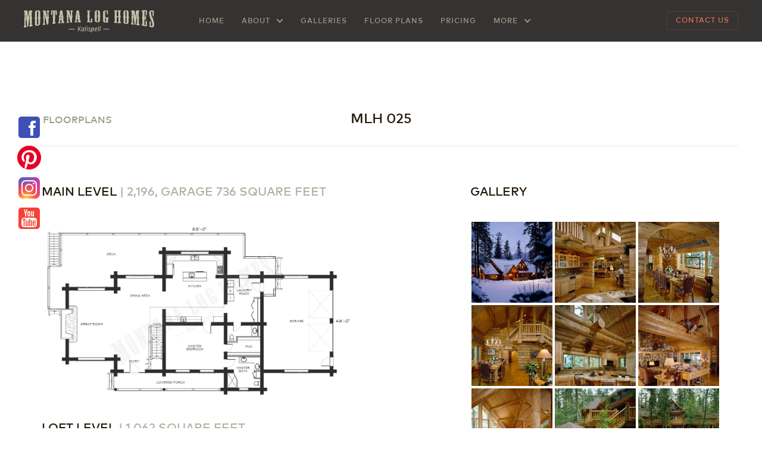

--- FILE ---
content_type: text/html; charset=UTF-8
request_url: https://montanaloghomes.com/floorplans/mlh-025/
body_size: 77140
content:
<!doctype html>
<html lang="en-US" class="no-js">
	<head>
		<meta charset="UTF-8">
		<title>MLH 025 - Montana Log Homes : Montana Log Homes</title>

		<link href="//www.google-analytics.com" rel="dns-prefetch">
    <link href="https://montanaloghomes.com/wp-content/themes/mlh/img/icons/favicon.ico" rel="shortcut icon">
    <link href="https://montanaloghomes.com/wp-content/themes/mlh/img/icons/touch.png" rel="apple-touch-icon-precomposed">

    <meta property="og:url"           content="" />
		<meta property="og:type"          content="website" />
		<meta property="og:title"         content="Montana Log Homes - MLH 025 - Montana Log Homes" />

					<meta property="og:description"   content="You are looking for the right log home company to make your dream of owning a log home a reality. Montana Log Homes has been handcrafting custom log homes for people like you since 1975. Our commitment to provide you with the highest quality custom log home is reflected in our mission statement … not to be the biggest log home company, but to be the best." />
				<!-- <meta property="og:image"         content="http://montanaloghomes.com/wp-content/themes/mlh/screenshot.png" /> -->

		<meta http-equiv="X-UA-Compatible" content="IE=edge,chrome=1">
		<meta name="viewport" content="width=device-width, initial-scale=1, maximum-scale=1, minimal-ui">
		<meta name="description" content="Handcrafted logo homes since 1975.">
		<script src="https://ajax.googleapis.com/ajax/libs/jquery/3.7.1/jquery.min.js"></script>

		<script src="/min/?g=js"></script>
		<link rel='stylesheet' href='/min/?g=css' />
		<link rel="stylesheet" href="https://montanaloghomes.com/wp-content/themes/mlh/style.css">

			<meta name='robots' content='index, follow, max-image-preview:large, max-snippet:-1, max-video-preview:-1' />

	<!-- This site is optimized with the Yoast SEO plugin v23.7 - https://yoast.com/wordpress/plugins/seo/ -->
	<link rel="canonical" href="https://montanaloghomes.com/floorplans/mlh-025/" />
	<meta property="og:locale" content="en_US" />
	<meta property="og:type" content="article" />
	<meta property="og:title" content="MLH 025 - Montana Log Homes" />
	<meta property="og:url" content="https://montanaloghomes.com/floorplans/mlh-025/" />
	<meta property="og:site_name" content="Montana Log Homes" />
	<meta property="article:modified_time" content="2020-05-05T17:03:44+00:00" />
	<meta name="twitter:card" content="summary_large_image" />
	<script type="application/ld+json" class="yoast-schema-graph">{"@context":"https://schema.org","@graph":[{"@type":"WebPage","@id":"https://montanaloghomes.com/floorplans/mlh-025/","url":"https://montanaloghomes.com/floorplans/mlh-025/","name":"MLH 025 - Montana Log Homes","isPartOf":{"@id":"https://montanaloghomes.com/#website"},"datePublished":"2015-11-22T23:39:24+00:00","dateModified":"2020-05-05T17:03:44+00:00","breadcrumb":{"@id":"https://montanaloghomes.com/floorplans/mlh-025/#breadcrumb"},"inLanguage":"en-US","potentialAction":[{"@type":"ReadAction","target":["https://montanaloghomes.com/floorplans/mlh-025/"]}]},{"@type":"BreadcrumbList","@id":"https://montanaloghomes.com/floorplans/mlh-025/#breadcrumb","itemListElement":[{"@type":"ListItem","position":1,"name":"Home","item":"https://montanaloghomes.com/"},{"@type":"ListItem","position":2,"name":"Floorplans","item":"https://montanaloghomes.com/plan type/"},{"@type":"ListItem","position":3,"name":"MLH 025"}]},{"@type":"WebSite","@id":"https://montanaloghomes.com/#website","url":"https://montanaloghomes.com/","name":"Montana Log Homes","description":"Handcrafted logo homes since 1975.","potentialAction":[{"@type":"SearchAction","target":{"@type":"EntryPoint","urlTemplate":"https://montanaloghomes.com/?s={search_term_string}"},"query-input":{"@type":"PropertyValueSpecification","valueRequired":true,"valueName":"search_term_string"}}],"inLanguage":"en-US"}]}</script>
	<!-- / Yoast SEO plugin. -->


<script type="text/javascript">
/* <![CDATA[ */
window._wpemojiSettings = {"baseUrl":"https:\/\/s.w.org\/images\/core\/emoji\/15.0.3\/72x72\/","ext":".png","svgUrl":"https:\/\/s.w.org\/images\/core\/emoji\/15.0.3\/svg\/","svgExt":".svg","source":{"concatemoji":"https:\/\/montanaloghomes.com\/wp-includes\/js\/wp-emoji-release.min.js?ver=6.6.4"}};
/*! This file is auto-generated */
!function(i,n){var o,s,e;function c(e){try{var t={supportTests:e,timestamp:(new Date).valueOf()};sessionStorage.setItem(o,JSON.stringify(t))}catch(e){}}function p(e,t,n){e.clearRect(0,0,e.canvas.width,e.canvas.height),e.fillText(t,0,0);var t=new Uint32Array(e.getImageData(0,0,e.canvas.width,e.canvas.height).data),r=(e.clearRect(0,0,e.canvas.width,e.canvas.height),e.fillText(n,0,0),new Uint32Array(e.getImageData(0,0,e.canvas.width,e.canvas.height).data));return t.every(function(e,t){return e===r[t]})}function u(e,t,n){switch(t){case"flag":return n(e,"\ud83c\udff3\ufe0f\u200d\u26a7\ufe0f","\ud83c\udff3\ufe0f\u200b\u26a7\ufe0f")?!1:!n(e,"\ud83c\uddfa\ud83c\uddf3","\ud83c\uddfa\u200b\ud83c\uddf3")&&!n(e,"\ud83c\udff4\udb40\udc67\udb40\udc62\udb40\udc65\udb40\udc6e\udb40\udc67\udb40\udc7f","\ud83c\udff4\u200b\udb40\udc67\u200b\udb40\udc62\u200b\udb40\udc65\u200b\udb40\udc6e\u200b\udb40\udc67\u200b\udb40\udc7f");case"emoji":return!n(e,"\ud83d\udc26\u200d\u2b1b","\ud83d\udc26\u200b\u2b1b")}return!1}function f(e,t,n){var r="undefined"!=typeof WorkerGlobalScope&&self instanceof WorkerGlobalScope?new OffscreenCanvas(300,150):i.createElement("canvas"),a=r.getContext("2d",{willReadFrequently:!0}),o=(a.textBaseline="top",a.font="600 32px Arial",{});return e.forEach(function(e){o[e]=t(a,e,n)}),o}function t(e){var t=i.createElement("script");t.src=e,t.defer=!0,i.head.appendChild(t)}"undefined"!=typeof Promise&&(o="wpEmojiSettingsSupports",s=["flag","emoji"],n.supports={everything:!0,everythingExceptFlag:!0},e=new Promise(function(e){i.addEventListener("DOMContentLoaded",e,{once:!0})}),new Promise(function(t){var n=function(){try{var e=JSON.parse(sessionStorage.getItem(o));if("object"==typeof e&&"number"==typeof e.timestamp&&(new Date).valueOf()<e.timestamp+604800&&"object"==typeof e.supportTests)return e.supportTests}catch(e){}return null}();if(!n){if("undefined"!=typeof Worker&&"undefined"!=typeof OffscreenCanvas&&"undefined"!=typeof URL&&URL.createObjectURL&&"undefined"!=typeof Blob)try{var e="postMessage("+f.toString()+"("+[JSON.stringify(s),u.toString(),p.toString()].join(",")+"));",r=new Blob([e],{type:"text/javascript"}),a=new Worker(URL.createObjectURL(r),{name:"wpTestEmojiSupports"});return void(a.onmessage=function(e){c(n=e.data),a.terminate(),t(n)})}catch(e){}c(n=f(s,u,p))}t(n)}).then(function(e){for(var t in e)n.supports[t]=e[t],n.supports.everything=n.supports.everything&&n.supports[t],"flag"!==t&&(n.supports.everythingExceptFlag=n.supports.everythingExceptFlag&&n.supports[t]);n.supports.everythingExceptFlag=n.supports.everythingExceptFlag&&!n.supports.flag,n.DOMReady=!1,n.readyCallback=function(){n.DOMReady=!0}}).then(function(){return e}).then(function(){var e;n.supports.everything||(n.readyCallback(),(e=n.source||{}).concatemoji?t(e.concatemoji):e.wpemoji&&e.twemoji&&(t(e.twemoji),t(e.wpemoji)))}))}((window,document),window._wpemojiSettings);
/* ]]> */
</script>
<style id='wp-emoji-styles-inline-css' type='text/css'>

	img.wp-smiley, img.emoji {
		display: inline !important;
		border: none !important;
		box-shadow: none !important;
		height: 1em !important;
		width: 1em !important;
		margin: 0 0.07em !important;
		vertical-align: -0.1em !important;
		background: none !important;
		padding: 0 !important;
	}
</style>
<link rel='stylesheet' id='wp-block-library-css' href='https://montanaloghomes.com/wp-includes/css/dist/block-library/style.min.css?ver=6.6.4' media='all' />
<style id='classic-theme-styles-inline-css' type='text/css'>
/*! This file is auto-generated */
.wp-block-button__link{color:#fff;background-color:#32373c;border-radius:9999px;box-shadow:none;text-decoration:none;padding:calc(.667em + 2px) calc(1.333em + 2px);font-size:1.125em}.wp-block-file__button{background:#32373c;color:#fff;text-decoration:none}
</style>
<style id='global-styles-inline-css' type='text/css'>
:root{--wp--preset--aspect-ratio--square: 1;--wp--preset--aspect-ratio--4-3: 4/3;--wp--preset--aspect-ratio--3-4: 3/4;--wp--preset--aspect-ratio--3-2: 3/2;--wp--preset--aspect-ratio--2-3: 2/3;--wp--preset--aspect-ratio--16-9: 16/9;--wp--preset--aspect-ratio--9-16: 9/16;--wp--preset--color--black: #000000;--wp--preset--color--cyan-bluish-gray: #abb8c3;--wp--preset--color--white: #ffffff;--wp--preset--color--pale-pink: #f78da7;--wp--preset--color--vivid-red: #cf2e2e;--wp--preset--color--luminous-vivid-orange: #ff6900;--wp--preset--color--luminous-vivid-amber: #fcb900;--wp--preset--color--light-green-cyan: #7bdcb5;--wp--preset--color--vivid-green-cyan: #00d084;--wp--preset--color--pale-cyan-blue: #8ed1fc;--wp--preset--color--vivid-cyan-blue: #0693e3;--wp--preset--color--vivid-purple: #9b51e0;--wp--preset--gradient--vivid-cyan-blue-to-vivid-purple: linear-gradient(135deg,rgba(6,147,227,1) 0%,rgb(155,81,224) 100%);--wp--preset--gradient--light-green-cyan-to-vivid-green-cyan: linear-gradient(135deg,rgb(122,220,180) 0%,rgb(0,208,130) 100%);--wp--preset--gradient--luminous-vivid-amber-to-luminous-vivid-orange: linear-gradient(135deg,rgba(252,185,0,1) 0%,rgba(255,105,0,1) 100%);--wp--preset--gradient--luminous-vivid-orange-to-vivid-red: linear-gradient(135deg,rgba(255,105,0,1) 0%,rgb(207,46,46) 100%);--wp--preset--gradient--very-light-gray-to-cyan-bluish-gray: linear-gradient(135deg,rgb(238,238,238) 0%,rgb(169,184,195) 100%);--wp--preset--gradient--cool-to-warm-spectrum: linear-gradient(135deg,rgb(74,234,220) 0%,rgb(151,120,209) 20%,rgb(207,42,186) 40%,rgb(238,44,130) 60%,rgb(251,105,98) 80%,rgb(254,248,76) 100%);--wp--preset--gradient--blush-light-purple: linear-gradient(135deg,rgb(255,206,236) 0%,rgb(152,150,240) 100%);--wp--preset--gradient--blush-bordeaux: linear-gradient(135deg,rgb(254,205,165) 0%,rgb(254,45,45) 50%,rgb(107,0,62) 100%);--wp--preset--gradient--luminous-dusk: linear-gradient(135deg,rgb(255,203,112) 0%,rgb(199,81,192) 50%,rgb(65,88,208) 100%);--wp--preset--gradient--pale-ocean: linear-gradient(135deg,rgb(255,245,203) 0%,rgb(182,227,212) 50%,rgb(51,167,181) 100%);--wp--preset--gradient--electric-grass: linear-gradient(135deg,rgb(202,248,128) 0%,rgb(113,206,126) 100%);--wp--preset--gradient--midnight: linear-gradient(135deg,rgb(2,3,129) 0%,rgb(40,116,252) 100%);--wp--preset--font-size--small: 13px;--wp--preset--font-size--medium: 20px;--wp--preset--font-size--large: 36px;--wp--preset--font-size--x-large: 42px;--wp--preset--spacing--20: 0.44rem;--wp--preset--spacing--30: 0.67rem;--wp--preset--spacing--40: 1rem;--wp--preset--spacing--50: 1.5rem;--wp--preset--spacing--60: 2.25rem;--wp--preset--spacing--70: 3.38rem;--wp--preset--spacing--80: 5.06rem;--wp--preset--shadow--natural: 6px 6px 9px rgba(0, 0, 0, 0.2);--wp--preset--shadow--deep: 12px 12px 50px rgba(0, 0, 0, 0.4);--wp--preset--shadow--sharp: 6px 6px 0px rgba(0, 0, 0, 0.2);--wp--preset--shadow--outlined: 6px 6px 0px -3px rgba(255, 255, 255, 1), 6px 6px rgba(0, 0, 0, 1);--wp--preset--shadow--crisp: 6px 6px 0px rgba(0, 0, 0, 1);}:where(.is-layout-flex){gap: 0.5em;}:where(.is-layout-grid){gap: 0.5em;}body .is-layout-flex{display: flex;}.is-layout-flex{flex-wrap: wrap;align-items: center;}.is-layout-flex > :is(*, div){margin: 0;}body .is-layout-grid{display: grid;}.is-layout-grid > :is(*, div){margin: 0;}:where(.wp-block-columns.is-layout-flex){gap: 2em;}:where(.wp-block-columns.is-layout-grid){gap: 2em;}:where(.wp-block-post-template.is-layout-flex){gap: 1.25em;}:where(.wp-block-post-template.is-layout-grid){gap: 1.25em;}.has-black-color{color: var(--wp--preset--color--black) !important;}.has-cyan-bluish-gray-color{color: var(--wp--preset--color--cyan-bluish-gray) !important;}.has-white-color{color: var(--wp--preset--color--white) !important;}.has-pale-pink-color{color: var(--wp--preset--color--pale-pink) !important;}.has-vivid-red-color{color: var(--wp--preset--color--vivid-red) !important;}.has-luminous-vivid-orange-color{color: var(--wp--preset--color--luminous-vivid-orange) !important;}.has-luminous-vivid-amber-color{color: var(--wp--preset--color--luminous-vivid-amber) !important;}.has-light-green-cyan-color{color: var(--wp--preset--color--light-green-cyan) !important;}.has-vivid-green-cyan-color{color: var(--wp--preset--color--vivid-green-cyan) !important;}.has-pale-cyan-blue-color{color: var(--wp--preset--color--pale-cyan-blue) !important;}.has-vivid-cyan-blue-color{color: var(--wp--preset--color--vivid-cyan-blue) !important;}.has-vivid-purple-color{color: var(--wp--preset--color--vivid-purple) !important;}.has-black-background-color{background-color: var(--wp--preset--color--black) !important;}.has-cyan-bluish-gray-background-color{background-color: var(--wp--preset--color--cyan-bluish-gray) !important;}.has-white-background-color{background-color: var(--wp--preset--color--white) !important;}.has-pale-pink-background-color{background-color: var(--wp--preset--color--pale-pink) !important;}.has-vivid-red-background-color{background-color: var(--wp--preset--color--vivid-red) !important;}.has-luminous-vivid-orange-background-color{background-color: var(--wp--preset--color--luminous-vivid-orange) !important;}.has-luminous-vivid-amber-background-color{background-color: var(--wp--preset--color--luminous-vivid-amber) !important;}.has-light-green-cyan-background-color{background-color: var(--wp--preset--color--light-green-cyan) !important;}.has-vivid-green-cyan-background-color{background-color: var(--wp--preset--color--vivid-green-cyan) !important;}.has-pale-cyan-blue-background-color{background-color: var(--wp--preset--color--pale-cyan-blue) !important;}.has-vivid-cyan-blue-background-color{background-color: var(--wp--preset--color--vivid-cyan-blue) !important;}.has-vivid-purple-background-color{background-color: var(--wp--preset--color--vivid-purple) !important;}.has-black-border-color{border-color: var(--wp--preset--color--black) !important;}.has-cyan-bluish-gray-border-color{border-color: var(--wp--preset--color--cyan-bluish-gray) !important;}.has-white-border-color{border-color: var(--wp--preset--color--white) !important;}.has-pale-pink-border-color{border-color: var(--wp--preset--color--pale-pink) !important;}.has-vivid-red-border-color{border-color: var(--wp--preset--color--vivid-red) !important;}.has-luminous-vivid-orange-border-color{border-color: var(--wp--preset--color--luminous-vivid-orange) !important;}.has-luminous-vivid-amber-border-color{border-color: var(--wp--preset--color--luminous-vivid-amber) !important;}.has-light-green-cyan-border-color{border-color: var(--wp--preset--color--light-green-cyan) !important;}.has-vivid-green-cyan-border-color{border-color: var(--wp--preset--color--vivid-green-cyan) !important;}.has-pale-cyan-blue-border-color{border-color: var(--wp--preset--color--pale-cyan-blue) !important;}.has-vivid-cyan-blue-border-color{border-color: var(--wp--preset--color--vivid-cyan-blue) !important;}.has-vivid-purple-border-color{border-color: var(--wp--preset--color--vivid-purple) !important;}.has-vivid-cyan-blue-to-vivid-purple-gradient-background{background: var(--wp--preset--gradient--vivid-cyan-blue-to-vivid-purple) !important;}.has-light-green-cyan-to-vivid-green-cyan-gradient-background{background: var(--wp--preset--gradient--light-green-cyan-to-vivid-green-cyan) !important;}.has-luminous-vivid-amber-to-luminous-vivid-orange-gradient-background{background: var(--wp--preset--gradient--luminous-vivid-amber-to-luminous-vivid-orange) !important;}.has-luminous-vivid-orange-to-vivid-red-gradient-background{background: var(--wp--preset--gradient--luminous-vivid-orange-to-vivid-red) !important;}.has-very-light-gray-to-cyan-bluish-gray-gradient-background{background: var(--wp--preset--gradient--very-light-gray-to-cyan-bluish-gray) !important;}.has-cool-to-warm-spectrum-gradient-background{background: var(--wp--preset--gradient--cool-to-warm-spectrum) !important;}.has-blush-light-purple-gradient-background{background: var(--wp--preset--gradient--blush-light-purple) !important;}.has-blush-bordeaux-gradient-background{background: var(--wp--preset--gradient--blush-bordeaux) !important;}.has-luminous-dusk-gradient-background{background: var(--wp--preset--gradient--luminous-dusk) !important;}.has-pale-ocean-gradient-background{background: var(--wp--preset--gradient--pale-ocean) !important;}.has-electric-grass-gradient-background{background: var(--wp--preset--gradient--electric-grass) !important;}.has-midnight-gradient-background{background: var(--wp--preset--gradient--midnight) !important;}.has-small-font-size{font-size: var(--wp--preset--font-size--small) !important;}.has-medium-font-size{font-size: var(--wp--preset--font-size--medium) !important;}.has-large-font-size{font-size: var(--wp--preset--font-size--large) !important;}.has-x-large-font-size{font-size: var(--wp--preset--font-size--x-large) !important;}
:where(.wp-block-post-template.is-layout-flex){gap: 1.25em;}:where(.wp-block-post-template.is-layout-grid){gap: 1.25em;}
:where(.wp-block-columns.is-layout-flex){gap: 2em;}:where(.wp-block-columns.is-layout-grid){gap: 2em;}
:root :where(.wp-block-pullquote){font-size: 1.5em;line-height: 1.6;}
</style>
<link rel='stylesheet' id='contact-form-7-css' href='https://montanaloghomes.com/wp-content/plugins/contact-form-7/includes/css/styles.css?ver=5.9.8' media='all' />
<link rel='stylesheet' id='dscf7-math-captcha-style-css' href='https://montanaloghomes.com/wp-content/plugins/ds-cf7-math-captcha/assets/css/style.css?ver=6.6.4' media='1' />
<script type="text/javascript" src="https://montanaloghomes.com/wp-includes/js/jquery/jquery.min.js?ver=3.7.1" id="jquery-core-js"></script>
<script type="text/javascript" src="https://montanaloghomes.com/wp-includes/js/jquery/jquery-migrate.min.js?ver=3.4.1" id="jquery-migrate-js"></script>
<link rel="https://api.w.org/" href="https://montanaloghomes.com/wp-json/" /><link rel="alternate" title="oEmbed (JSON)" type="application/json+oembed" href="https://montanaloghomes.com/wp-json/oembed/1.0/embed?url=https%3A%2F%2Fmontanaloghomes.com%2Ffloorplans%2Fmlh-025%2F" />
<link rel="alternate" title="oEmbed (XML)" type="text/xml+oembed" href="https://montanaloghomes.com/wp-json/oembed/1.0/embed?url=https%3A%2F%2Fmontanaloghomes.com%2Ffloorplans%2Fmlh-025%2F&#038;format=xml" />
			<script>
			// conditionizr.com
			// configure environment tests
			conditionizr.config({
				assets: 'https://montanaloghomes.com/wp-content/themes/mlh/js/lib/',
				tests: {}
			});
		</script>

	  <!-- Google tag (gtag.js) -->
		<script async src="https://www.googletagmanager.com/gtag/js?id=G-Y2X4P14M0X"></script>
		<script>
		window.dataLayer = window.dataLayer || [];
		function gtag(){dataLayer.push(arguments);}
		gtag('js', new Date());

		gtag('config', 'G-Y2X4P14M0X');
		</script>

	  <!-- start Mixpanel --><script type="text/javascript">(function(f,b){if(!b.__SV){var a,e,i,g;window.mixpanel=b;b._i=[];b.init=function(a,e,d){function f(b,h){var a=h.split(".");2==a.length&&(b=b[a[0]],h=a[1]);b[h]=function(){b.push([h].concat(Array.prototype.slice.call(arguments,0)))}}var c=b;"undefined"!==typeof d?c=b[d]=[]:d="mixpanel";c.people=c.people||[];c.toString=function(b){var a="mixpanel";"mixpanel"!==d&&(a+="."+d);b||(a+=" (stub)");return a};c.people.toString=function(){return c.toString(1)+".people (stub)"};i="disable track track_pageview track_links track_forms register register_once alias unregister identify name_tag set_config people.set people.set_once people.increment people.append people.union people.track_charge people.clear_charges people.delete_user".split(" ");
		for(g=0;g<i.length;g++)f(c,i[g]);b._i.push([a,e,d])};b.__SV=1.2;a=f.createElement("script");a.type="text/javascript";a.async=!0;a.src="undefined"!==typeof MIXPANEL_CUSTOM_LIB_URL?MIXPANEL_CUSTOM_LIB_URL:"//cdn.mxpnl.com/libs/mixpanel-2-latest.min.js";e=f.getElementsByTagName("script")[0];e.parentNode.insertBefore(a,e)}})(document,window.mixpanel||[]);
		mixpanel.init("f067e43097ef7d5d1c04602fa7cf9646");</script><!-- end Mixpanel -->

		<!-- Pinterest sharing -->
		<script type="text/javascript" async defer src="//assets.pinterest.com/js/pinit.js"></script>

		<!-- Google tag (gtag.js) event --> <script> gtag('event', 'conversion_event_submit_lead_form', { // <event_parameters> }); </script>

	</head>
	<body class="floorplans-template-default single single-floorplans postid-3058 mlh-025">


<!-- Gallery Page -->
<div class="gallery_page">
	<!-- Start Wrapper -->
	<div class="wrapper">
		<!--- Gallery Content -->
		<div class="content floorplan gallery cf">
						<h1 class="centery under">
				<a href="" class="back lefty"><span class="arrow"><svg xmlns="http://www.w3.org/2000/svg" xmlns:xlink="http://www.w3.org/1999/xlink" preserveAspectRatio="xMidYMid" width="20" height="12" viewBox="0 0 20 12">
  <path d="M19.382,7.057 C19.382,7.057 15.148,11.291 15.148,11.291 C14.498,11.941 13.445,11.941 12.795,11.291 C12.146,10.641 12.146,9.588 12.795,8.939 C12.795,8.939 14.515,7.219 14.515,7.219 C14.515,7.219 1.328,7.219 1.328,7.219 C0.595,7.219 0.000,6.624 0.000,5.891 C0.000,5.157 0.595,4.562 1.328,4.562 C1.328,4.562 14.536,4.562 14.536,4.562 C14.536,4.562 12.795,2.822 12.795,2.822 C12.146,2.172 12.146,1.119 12.795,0.469 C13.445,-0.180 14.498,-0.180 15.148,0.469 C15.148,0.469 19.382,4.704 19.382,4.704 C20.032,5.354 20.032,6.407 19.382,7.057 Z" id="path-1" class="cls-2" fill-rule="evenodd"/>
</svg>
</span><span class="text">Floorplans</span></a>
				<!-- <div class="nav prev alignright"><a href="https://montanaloghomes.com/floorplans/mlh-023/" rel="prev">« Prev |</a></div> -->
				<span class="floor_title">MLH 025</span>
				<!-- <div class="nav next alignleft"><a href="https://montanaloghomes.com/floorplans/mlh-026/" rel="next">| Next »</a></div> -->
				</h1>
			<div class="leftCol cf">
								<div class="floorInfo">
										<h2>Main Level						 <span class="squareFootage">| 2,196, Garage 736 square feet</span>					</h2>
					<a href="https://montanaloghomes.com/wp-content/uploads/2015/11/MLH-025-Weyerhaeuser-Main-Website-Plan.png" target="_blank"><img src="https://montanaloghomes.com/wp-content/uploads/2015/11/MLH-025-Weyerhaeuser-Main-Website-Plan.png" alt="a floorplan of a log home" /></a>
										<h2>Loft Level						 <span class="squareFootage">| 1,062 square feet</span>					</h2>
					<a href="https://montanaloghomes.com/wp-content/uploads/2015/11/MLH-025-Weyerhaeuser-Upper-Website-Plan.png" target="_blank"><img src="https://montanaloghomes.com/wp-content/uploads/2015/11/MLH-025-Weyerhaeuser-Upper-Website-Plan.png" alt="a floorplan of a log home" /></a>
										<h2>Lower Level (Optional)						 <span class="squareFootage">| 2196 square feet</span>					</h2>
					<a href="https://montanaloghomes.com/wp-content/uploads/2015/11/MLH-025-Weyerhaeuser-Lower-Website-Plan.png" target="_blank"><img src="https://montanaloghomes.com/wp-content/uploads/2015/11/MLH-025-Weyerhaeuser-Lower-Website-Plan.png" alt="a floorplan of a log home" /></a>
									</div>
			</div>
			<!-- If there is a gallery on the floorplan, display this layout -->
						<!-- Right Col -->
			<div class="rightCol cf">
				<!-- Pics -->
				<div class="pics">
					<h2>Gallery</h2>
					<ul class="gallery_list lightGallery cf">
												<li data-src="https://montanaloghomes.com/wp-content/uploads/2015/11/MLH-025-600x766.jpg">
							<div class="gallery_thumb">
								<img src="https://montanaloghomes.com/wp-content/uploads/2015/11/MLH-025-136x136.jpg" alt="Exterior twilight photo of luxury log home in winter with multiple roof lines and transom windows.">
							</div>
							<div class="overlay lighter"></div>
						</li>
												<li data-src="https://montanaloghomes.com/wp-content/uploads/2015/11/img_490.jpg">
							<div class="gallery_thumb">
								<img src="https://montanaloghomes.com/wp-content/uploads/2015/11/img_490-136x136.jpg" alt="Interior of handcrafted log home with custom cabinets and view through log archway to stone fireplace in greatroom with transom windows.">
							</div>
							<div class="overlay lighter"></div>
						</li>
												<li data-src="https://montanaloghomes.com/wp-content/uploads/2015/11/img_491.jpg">
							<div class="gallery_thumb">
								<img src="https://montanaloghomes.com/wp-content/uploads/2015/11/img_491-136x136.jpg" alt="Massive log slab dining table with rustic log chairs and antler chandelier set in handcrafted log home dining room viewed through log archway">
							</div>
							<div class="overlay lighter"></div>
						</li>
												<li data-src="https://montanaloghomes.com/wp-content/uploads/2015/11/img_492-600x472.jpg">
							<div class="gallery_thumb">
								<img src="https://montanaloghomes.com/wp-content/uploads/2015/11/img_492-136x136.jpg" alt="Interior of handcrafted log home with massive log plank dining table, antler chandelier, log stairs to open loft with log railings and cathedral ceilings supported by log posts and purlins.">
							</div>
							<div class="overlay lighter"></div>
						</li>
												<li data-src="https://montanaloghomes.com/wp-content/uploads/2015/11/img_495.jpg">
							<div class="gallery_thumb">
								<img src="https://montanaloghomes.com/wp-content/uploads/2015/11/img_495-136x136.jpg" alt="Custom log home kitchen with custom cabinets, tile counters, breakfast bar with log barstools. Exposed log beams above with glass in gable and elk head mount on wall.">
							</div>
							<div class="overlay lighter"></div>
						</li>
												<li data-src="https://montanaloghomes.com/wp-content/uploads/2015/11/img_498.jpg">
							<div class="gallery_thumb">
								<img src="https://montanaloghomes.com/wp-content/uploads/2015/11/img_498-136x136.jpg" alt="Custom log home greatroom with river rock fireplace, wicker chairs, log table and cathedral ceiling with exposed log beams.">
							</div>
							<div class="overlay lighter"></div>
						</li>
												<li data-src="https://montanaloghomes.com/wp-content/uploads/2015/11/img_499-600x477.jpg">
							<div class="gallery_thumb">
								<img src="https://montanaloghomes.com/wp-content/uploads/2015/11/img_499-136x136.jpg" alt="Log bed set on oval area rug in open loft of custom log home with log post and beam ceiling and white gable with trapezoid windows.">
							</div>
							<div class="overlay lighter"></div>
						</li>
												<li data-src="https://montanaloghomes.com/wp-content/uploads/2015/11/img_494-600x471.jpg">
							<div class="gallery_thumb">
								<img src="https://montanaloghomes.com/wp-content/uploads/2015/11/img_494-136x136.jpg" alt="Exterior log staircase with log railings decending from deck of handcrafted log home to gazebo spa on Swan Lake MT.">
							</div>
							<div class="overlay lighter"></div>
						</li>
												<li data-src="https://montanaloghomes.com/wp-content/uploads/2015/11/img_493-600x466.jpg">
							<div class="gallery_thumb">
								<img src="https://montanaloghomes.com/wp-content/uploads/2015/11/img_493-136x136.jpg" alt="Luxury log home on walk out basement viewed from dock on Swan Lake mt.">
							</div>
							<div class="overlay lighter"></div>
						</li>
												<li data-src="https://montanaloghomes.com/wp-content/uploads/2015/11/img_496-600x449.jpg">
							<div class="gallery_thumb">
								<img src="https://montanaloghomes.com/wp-content/uploads/2015/11/img_496-136x136.jpg" alt="Luxury log home with multiple roof lines set on Swan Lake, mt.">
							</div>
							<div class="overlay lighter"></div>
						</li>
											</ul>
				</div>
			</div>
			<!-- If there is NOT a gallery on the floorplan, display this layout -->
					</div>
		<div class="designDetails cf">
			<h2>Custom Design</h2>
			<p><p>Montana Log Homes will provide a pdf version of your plans along with a &#8220;Virtual Building Explorer&#8221; file to allow a full virtual walk through of your home.. You may choose from our stock plans, modify a stock plan to better suit your needs or we also offer custom design services for your one of a kind, dream home! These plans will include:</p>
</p>
			<div class="two_col cf">
				<ul>
<li><a href="https://montanaloghomes.com/wp-content/uploads/2015/11/structuralnotescoverpage.pdf" target="_blank" rel="noopener">Structural Notes Cover Page</a></li>
<li><a href="https://montanaloghomes.com/wp-content/uploads/2015/11/mainupperlevelfloorplans.pdf" target="_blank" rel="noopener">Main &amp; Upper Level Floor Plans</a></li>
<li><a href="https://montanaloghomes.com/wp-content/uploads/2015/11/exteriorelevations.pdf" target="_blank" rel="noopener">4 Exterior Elevations</a></li>
<li><a href="https://montanaloghomes.com/wp-content/uploads/2015/11/4.pdf" target="_blank" rel="noopener">Foundation Plan</a></li>
<li><a href="https://montanaloghomes.com/wp-content/uploads/2015/11/5.pdf" target="_blank" rel="noopener">Main Level Floor Framing Plan</a></li>
<li><a href="https://montanaloghomes.com/wp-content/uploads/2015/11/6.pdf" target="_blank" rel="noopener">Loft Log, Stringer &amp; Lower Roof Plan</a></li>
<li><a href="https://montanaloghomes.com/wp-content/uploads/2015/11/7.pdf" target="_blank" rel="noopener">Roof Purlin Plan</a></li>
<li><a href="https://montanaloghomes.com/wp-content/uploads/2015/11/8.pdf" target="_blank" rel="noopener">Window Schedule</a></li>
<li><a href="https://montanaloghomes.com/wp-content/uploads/2015/11/9.pdf" target="_blank" rel="noopener">Structural Details</a></li>
</ul>
			</div>
			<div class="two_col cf">
				<ul>
<li><a href="https://montanaloghomes.com/wp-content/uploads/2015/11/10.pdf" target="_blank" rel="noopener">Additional Structural Details (as required by your local building department)</a></li>
<li><a href="https://montanaloghomes.com/wp-content/uploads/2015/11/11.pdf" target="_blank" rel="noopener">Lower Level Floor Plan</a></li>
<li><a href="https://montanaloghomes.com/wp-content/uploads/2015/11/12.pdf" target="_blank" rel="noopener">Interior Sections</a></li>
<li><a href="https://montanaloghomes.com/wp-content/uploads/2015/11/16.pdf" target="_blank" rel="noopener">Door Schedule</a></li>
<li><a href="https://montanaloghomes.com/wp-content/uploads/2015/11/17.pdf" target="_blank" rel="noopener">3-D Rendering Cover Page</a></li>
</ul>
			</div>

			<!-- Social Stuff -->
			<div class="social-stuff">
	<!-- FACEBOOK SHARE BUTTON -->
	<!-- <div id="fbShareBtn" class="btn btn-success clearfix" network="Facebook"> -->
	<a class="btn btn-success clearfix" href="https://facebook.com/MontanaLogHomes" target="_blank"><span>Facebook</span>
		<img src="https://montanaloghomes.com/wp-content/themes/mlh/img/icons8-facebook-48.png" />
	</a>
	<!-- Pinterest PinIt Button -->
	<a class="btn clearfix" href="https://www.pinterest.com/pin/create/button/" data-pin-custom="true" data-pin-tall="true" network="Pinterest"><span>Pin It</span>
		<img src="https://montanaloghomes.com/wp-content/themes/mlh/img/icons8-pinterest-48.png" />
	</a>
	<!-- Instagram Button -->
	<a class="btn clearfix" href="https://www.instagram.com/kalispell_montana_log_homes?igsh=MTk2cnlvdGx4Zmg1ag==" data-pin-custom="true" data-pin-tall="true" network="Instagram"><span>Instagram</span>
		<img src="https://montanaloghomes.com/wp-content/themes/mlh/img/icons8-instagram-48.png" />
	</a>
	<!-- YouTube Button -->
	<a class="btn clearfix" href="https://youtube.com/@montanaloghomes?si=ZMvuu44iU9eqE1Ft" data-pin-custom="true" data-pin-tall="true" network="YouTube"><span>YouTube</span>
		<img src="https://montanaloghomes.com/wp-content/themes/mlh/img/icons8-youtube-48.png" />
	</a>
</div>

		</div>

	</div>

	<!-- Start Bottom Buckets -->
	<div class="download_banner contact">
	<img src="https://montanaloghomes.com/wp-content/themes/mlh/img/Download-Guide.png" alt="Download a Plan Guide" class="contact">
</div>
<div class="bottom_buckets cf">
			<div class="bucket left">
		<a href="https://montanaloghomes.com/log-home-pricing" class="big_link">
			<div class="image">
				<img src="https://montanaloghomes.com/wp-content/uploads/2015/10/pricing_1440x980_acf_cropped1.jpg" alt=""/>
				<!-- <img src="https://montanaloghomes.com/wp-content/themes/mlh/img/mobile/buckets/log_home_info.png" alt="" class="mobSize"/> -->
			</div>
			<div class="overlay"></div>
			<div class="info">
				<h3>
					<span>Log Home </span>Pricing					<span class="arrow">
						<svg xmlns="http://www.w3.org/2000/svg" xmlns:xlink="http://www.w3.org/1999/xlink" preserveAspectRatio="xMidYMid" width="30" height="18" viewBox="0 0 30 18">
  <path d="M29.132,10.612 C29.132,10.612 22.768,16.975 22.768,16.975 C21.791,17.952 20.209,17.952 19.232,16.975 C18.256,15.999 18.256,14.416 19.232,13.440 C19.232,13.440 21.828,10.844 21.828,10.844 C21.828,10.844 2.000,10.844 2.000,10.844 C0.895,10.844 0.000,9.948 0.000,8.844 C0.000,7.739 0.895,6.844 2.000,6.844 C2.000,6.844 21.828,6.844 21.828,6.844 C21.828,6.844 19.232,4.248 19.232,4.248 C18.256,3.271 18.256,1.688 19.232,0.712 C20.209,-0.264 21.791,-0.264 22.768,0.712 C22.768,0.712 29.132,7.076 29.132,7.076 C30.108,8.052 30.108,9.635 29.132,10.612 Z" id="path-1" class="cls-2" fill-rule="evenodd"/>
</svg>
					</span>
				</h3>
			</div>
		</a>
	</div>
					<div class="bucket right">
		<a href="https://montanaloghomes.com/log-home-packages" class="big_link">
			<div class="image">
				<img src="https://montanaloghomes.com/wp-content/uploads/2015/11/log_home_packages_720x490_acf_cropped.png" alt=""/>
				<!-- <img src="https://montanaloghomes.com/wp-content/themes/mlh/img/mobile/buckets/log_home_info.png" alt="" class="mobSize"/> -->
			</div>
			<div class="overlay"></div>
			<div class="info">
				<h3>
					<span>Log Home </span>Packages					<span class="arrow">
						<svg xmlns="http://www.w3.org/2000/svg" xmlns:xlink="http://www.w3.org/1999/xlink" preserveAspectRatio="xMidYMid" width="30" height="18" viewBox="0 0 30 18">
  <path d="M29.132,10.612 C29.132,10.612 22.768,16.975 22.768,16.975 C21.791,17.952 20.209,17.952 19.232,16.975 C18.256,15.999 18.256,14.416 19.232,13.440 C19.232,13.440 21.828,10.844 21.828,10.844 C21.828,10.844 2.000,10.844 2.000,10.844 C0.895,10.844 0.000,9.948 0.000,8.844 C0.000,7.739 0.895,6.844 2.000,6.844 C2.000,6.844 21.828,6.844 21.828,6.844 C21.828,6.844 19.232,4.248 19.232,4.248 C18.256,3.271 18.256,1.688 19.232,0.712 C20.209,-0.264 21.791,-0.264 22.768,0.712 C22.768,0.712 29.132,7.076 29.132,7.076 C30.108,8.052 30.108,9.635 29.132,10.612 Z" id="path-1" class="cls-2" fill-rule="evenodd"/>
</svg>
					</span>
				</h3>
			</div>
		</a>
	</div>
	</div>
</div>
		<!-- header -->
		<header>
	    <!-- Start Wrapper -->
	    <div class="wrapper">
	      <a href="#" class="button outline red med contact">
	        Contact Us
	      </a>
	      <a href="https://montanaloghomes.com" class="logo">
	        <svg version="1.1" id="Layer_1" xmlns="http://www.w3.org/2000/svg" xmlns:xlink="http://www.w3.org/1999/xlink" x="0px" y="0px"
	 viewBox="0 0 219 38" enable-background="new 0 0 219 38" xml:space="preserve">
<g>
	<g>
		<path d="M10.1,17.8c0-2.1-0.3-2.9-0.5-3.1c0.2-0.2,0.3-0.4,0.3-0.7c0-0.2,0-0.5-0.3-0.7c0.2-0.2,0.5-1.2,0.5-2.7
			c0-1.2,0-2.5,0-3.7c-0.1,0-0.1,0-0.2,0c-0.2,1.5-0.4,2.9-0.5,4.4c-0.1,0.9-0.1,1.8,0,2c-0.3,0.2-0.5,0.5-0.5,0.7
			c0,0.3,0.2,0.7,0.4,0.8c-0.2,0.3-0.4,1-0.6,2.5c-0.4,3.4-0.8,6.9-1.2,10.3c-0.3,0-0.6,0.4-0.8,0.8c-0.2-0.3-0.6-0.6-0.9-0.6
			c-0.4-3.3-0.7-6.5-1.1-9.8c-0.3-2.3-0.4-2.7-0.6-2.9c0.2-0.2,0.3-0.5,0.3-0.8c0-0.3-0.2-0.5-0.4-0.7c0.1-0.2,0.1-0.6,0-2
			c-0.2-1.5-0.3-3-0.5-4.5c-0.1,0-0.2,0-0.2,0c0,1.3,0,2.6,0,4c0,1.8,0.4,2.5,0.5,2.7c-0.2,0.2-0.3,0.5-0.3,0.8
			c0,0.3,0.1,0.5,0.3,0.7c-0.3,0.4-0.6,2.2-0.6,3.9c0,2.4,0,4.8,0,7.2c0,0.4,0.1,0.5,0.3,0.4c0.2,0,0.3-0.1,0.3-0.4
			c0-0.4,0-0.8,0-1.2c0.1,0,0.2,0,0.3,0c0.2,1,0.4,2,0.5,3c-0.4,0.1-0.9,0.4-1.1,0.9c-0.1-0.1-0.2-0.2-0.5-0.2c-0.2,0-0.5,0-0.7,0
			c-0.4,0.1-0.9,0.3-1.1,0.5c-0.2-0.3-0.9-0.5-1.2-0.5c0.1-1.1,0.2-2.3,0.3-3.4c0.1,0,0.2,0,0.3,0c0,0.5,0,0.9,0,1.4
			c0,0.3,0.1,0.4,0.2,0.3c0.2,0,0.2-0.1,0.2-0.5c0-2.7,0-5.5,0-8.2c0-2.2-0.3-2.7-0.6-2.9C1,15.2,1.1,15,1.1,14.7
			c0-0.3-0.1-0.5-0.4-0.7c0.3-0.2,0.6-0.8,0.6-2.9c0-2.5,0-5.1,0-7.6c0-0.8-0.1-0.9-0.2-0.9c-0.2,0-0.3,0.2-0.3,0.6c0,0.3,0,0.7,0,1
			c-0.1,0-0.2,0-0.3,0C0.4,3.1,0.3,2.1,0.2,1c0.5,0,1.1-0.4,1.3-0.6c0.2,0.1,0.4,0.2,0.7,0.3C2.4,0.7,2.8,0.7,3,0.7
			c0.6,0,1.3-0.2,1.6-0.4C4.8,0.6,5.5,0.9,6,0.9C6.4,4.5,6.8,8,7.2,11.6c0.1,0,0.2,0,0.2,0C7.8,8,8.2,4.4,8.6,0.9
			c0.5,0,1.2-0.3,1.4-0.5c0.2,0.1,0.4,0.2,0.7,0.3c0.3,0.1,0.6,0.1,0.8,0.1c0.5,0,1.3-0.1,1.6-0.4C13.3,0.6,13.9,1,14.3,1
			c-0.1,1-0.2,2-0.3,3c-0.1,0-0.2,0-0.3,0c0-0.3,0-0.7,0-1c0-0.3,0-0.5-0.2-0.5c-0.2,0-0.2,0.3-0.2,0.6c0,2.4,0,4.8,0,7.2
			c0,2,0.4,2.5,0.6,2.7c-0.2,0.2-0.3,0.5-0.3,0.7c0,0.2,0.2,0.5,0.5,0.7c-0.3,0.2-0.7,0.9-0.7,3.3c0,2.5,0,4.9,0,7.4
			c0,0.2,0.1,0.3,0.3,0.3c0.2,0,0.3-0.1,0.3-0.3c0-0.4,0-0.8,0-1.3c0.1,0,0.2,0,0.3,0c0.1,1,0.3,2,0.4,2.9c-0.4,0.1-1,0.4-1.1,0.8
			c-0.2-0.1-0.4-0.2-0.7-0.2c-0.3,0-0.6,0-0.9,0.1c-0.6,0.1-1.3,0.3-1.6,0.6c-0.1-0.3-0.8-0.6-1.2-0.5c0.1-1,0.2-2,0.3-3.1
			c0.1,0,0.2,0,0.3,0c0,0.4,0,0.7,0,1.1c0,0.4,0.1,0.5,0.3,0.4c0.2,0,0.3-0.3,0.3-0.8C10.1,22.7,10.1,20.3,10.1,17.8z"/>
		<path d="M18.8,3.8c0-1.9,1.5-3.4,3.2-3.4c0.1,0.1,0.3,0.2,0.5,0.2c0.2,0.1,0.5,0.1,0.8,0.1c0.6,0,1.1-0.1,1.2-0.3
			c0.9,0,3,0.6,3,2.9c0,2,0,4,0,6c0,2.2,0.3,2.4,0.7,2.8c-0.3,0.2-0.5,0.5-0.5,0.8c0,0.2,0.1,0.5,0.5,0.6c-0.4,0.3-0.7,1.1-0.7,2.9
			c0,1.7,0,3.5,0,5.2c0,3-2.2,4.4-3.2,4.5c-0.1-0.1-0.3-0.2-0.5-0.2c-0.2,0-0.5,0-0.7,0c-0.5,0.1-0.9,0.2-1.1,0.5
			c-1,0.2-3.2-0.6-3.2-2.6c0-2.4,0-4.8,0-7.2c0-1.4-0.4-1.9-0.7-2.3c0.3-0.2,0.5-0.4,0.5-0.7c0-0.2-0.2-0.5-0.5-0.6
			c0.4-0.4,0.7-0.8,0.7-2.7C18.8,8.1,18.8,5.9,18.8,3.8z M22,9.8c0,2,0.3,2.4,0.6,2.6c-0.3,0.2-0.5,0.5-0.5,0.8
			c0,0.3,0.1,0.5,0.5,0.7c-0.5,0.4-0.6,1.5-0.6,3.1c0,2.1,0,4.2,0,6.3c0,0.9,0.3,1.2,1.1,1.2c0.7-0.1,1.1-0.4,1.1-1.4
			c0-2.1,0-4.2,0-6.4c0-2.2-0.3-2.7-0.6-2.9c0.3-0.2,0.5-0.5,0.5-0.7c0-0.2-0.2-0.5-0.5-0.7C24,12,24.2,11,24.2,9.7
			c0-2.2,0-4.4,0-6.6c0-0.8-0.2-1.1-1-1.1c-0.8,0-1.1,0.3-1.1,1.2C22.1,5.4,22,7.6,22,9.8z"/>
		<path d="M33,15.8c0-1.7-0.3-2.2-0.6-2.4c0.3-0.2,0.4-0.4,0.4-0.7c0-0.2-0.1-0.5-0.4-0.7c0.4-0.3,0.6-0.7,0.7-2.6
			c0-2.2,0-4.4,0-6.6c0-0.5,0-0.5-0.3-0.5c-0.2,0-0.3,0.1-0.3,0.5c0,0.3,0,0.6,0,1c-0.1,0-0.2,0-0.3,0c-0.1-0.9-0.2-1.9-0.4-2.8
			c0.5,0,1.1-0.2,1.3-0.5c0.2,0.1,0.3,0.1,0.5,0.2c0.2,0.1,0.4,0.1,0.6,0.1c0.5,0,0.9-0.2,1.2-0.3c0.2,0.3,0.8,0.5,1.3,0.5
			c0.8,3.6,1.7,7.2,2.5,10.8c0.1,0,0.1,0,0.2,0c0-3,0-6,0.1-9c0-0.3-0.1-0.4-0.3-0.4c-0.1,0-0.3,0.1-0.3,0.5c0,0.3,0,0.5,0,0.8
			c-0.1,0-0.2,0-0.3,0c-0.1-0.9-0.2-1.8-0.3-2.7c0.5,0,1.1-0.3,1.3-0.5c0.1,0,0.3,0.1,0.5,0.2c0.2,0.1,0.4,0.1,0.6,0.1
			c0.5,0,0.9-0.2,1.1-0.3c0.1,0.2,0.6,0.5,1,0.5c-0.1,0.9-0.2,1.8-0.3,2.6c-0.1,0-0.2,0-0.3,0c0-0.3,0-0.6,0-0.8
			c0-0.3-0.1-0.4-0.3-0.4c-0.2,0-0.3,0.1-0.3,0.6c0,2.1,0,4.2,0,6.3c0,1.6,0.4,2.2,0.7,2.4c-0.4,0.3-0.5,0.5-0.5,0.7
			c0,0.2,0.2,0.5,0.5,0.6c-0.3,0.2-0.7,1.5-0.8,3.3c-0.1,2.5-0.1,4.9-0.2,7.4c-0.4,0-1.1,0.3-1.4,0.7c-0.3-0.3-0.9-0.4-1.4-0.3
			c-0.5-2.8-1.1-5.6-1.6-8.5c-0.3-1.3-0.6-1.9-1-2.2c0.2-0.2,0.3-0.5,0.3-0.7c0-0.3,0-0.4-0.4-0.7c0.2-0.3,0.2-1.1,0-1.7
			c-0.2-1-0.3-1.9-0.5-2.9c-0.1,0-0.1,0-0.2,0c0,1,0,2,0,2.9c0,0.9,0.2,1.5,0.4,1.7c-0.3,0.2-0.4,0.5-0.4,0.7c0,0.2,0.1,0.5,0.4,0.6
			c-0.3,0.3-0.4,1.1-0.4,2.6c0,2.2,0,4.4,0,6.7c0,0.4,0.1,0.5,0.3,0.4c0.1,0,0.3-0.1,0.3-0.5c0-0.3,0-0.7,0-1c0.1,0,0.2,0,0.3,0
			c0.1,0.9,0.2,1.8,0.3,2.7c-0.5,0.1-1.1,0.3-1.4,0.7c-0.1-0.1-0.2-0.2-0.4-0.2c-0.2,0-0.4-0.1-0.6,0c-0.4,0-0.8,0.2-1,0.4
			c-0.2-0.3-0.7-0.5-1.1-0.5c0.1-0.9,0.2-1.8,0.4-2.7c0.1,0,0.2,0,0.3,0c0,0.4,0,0.8,0,1.2c0,0.3,0.1,0.3,0.3,0.3
			c0.2,0,0.3-0.2,0.3-0.7C32.9,20.2,32.9,18,33,15.8z"/>
		<path d="M52.3,20.8c0,0.3,0.1,0.3,0.3,0.3c0.2,0,0.2-0.2,0.2-0.3c0-0.3,0-0.5,0-0.8c0.1,0,0.2,0,0.3,0
			c0.1,0.8,0.2,1.6,0.3,2.3c-0.4,0-0.9,0.4-1.1,0.6c-0.2-0.1-0.5-0.1-0.8-0.2c-0.3,0-0.6,0-0.9,0c-0.5,0-1.2,0.2-1.5,0.4
			c-0.2-0.3-0.9-0.5-1.3-0.4c0.2-0.8,0.3-1.6,0.5-2.4c0.1,0,0.2,0,0.3,0c0,0.3,0,0.5,0,0.8c0,0.2,0.1,0.3,0.3,0.3
			c0.2,0,0.2-0.2,0.2-0.3c0-2.2,0-4.4,0-6.6c0-1.1-0.3-1.8-0.6-2c0.2-0.1,0.4-0.4,0.4-0.6c0-0.2-0.1-0.4-0.4-0.6
			c0.3-0.3,0.7-0.8,0.7-2.2c0-2.2,0-4.4,0-6.6c0-0.5-0.2-0.7-0.5-0.7c-0.4,0-0.6,0.2-0.6,0.7c0,0.9,0,1.8,0,2.8
			c0,1.1,0.1,1.3,0.3,1.6c-1.1,0.4-1.3,0.8-1.3,2.6c-0.1,0-0.2,0-0.3,0c0-1.6-0.2-2.2-1.3-2.5C45.7,6.9,46,6.4,46,5.4
			c0-1.5,0-3,0-4.5c0.4,0,0.9-0.3,1.1-0.5c0.1,0.1,0.3,0.2,0.5,0.2c0.2,0.1,0.4,0.1,0.6,0.1c0.4,0,0.8-0.1,1-0.3
			c0.2,0.1,0.4,0.1,0.6,0.2c0.3,0.1,0.6,0.1,0.9,0.1c0.9,0,1.5-0.1,1.8-0.3c0.1,0.1,0.3,0.1,0.4,0.2c0.2,0.1,0.4,0.1,0.6,0.1
			c0.4,0,0.8-0.1,1-0.3c0.2,0.3,0.7,0.5,1.1,0.5c0,1.4,0,2.9,0,4.3c0,1,0.3,1.4,0.4,1.6c-1.1,0.4-1.3,0.9-1.3,2.5
			c-0.1,0-0.2,0-0.3,0c0-1.8-0.3-2.1-1.3-2.4c0.2-0.3,0.3-0.5,0.4-1.6c0-0.9,0-1.8,0-2.7c0-0.5-0.2-0.7-0.6-0.7
			c-0.3,0-0.5,0.2-0.5,0.7c0,2.2,0,4.4,0,6.5c0,1.3,0.3,1.9,0.6,2.1c-0.2,0.1-0.4,0.4-0.4,0.6c0,0.2,0.1,0.5,0.4,0.5
			c-0.3,0.2-0.6,0.8-0.6,2.1C52.3,16.5,52.3,18.6,52.3,20.8z"/>
		<path d="M60.7,20.2c0,0.2,0.1,0.4,0.3,0.4c0.2,0,0.3-0.2,0.3-0.3c0-0.3,0.1-0.7,0.1-1c0.1,0,0.2,0,0.3,0
			c0,0.8,0,1.6,0,2.5c-0.3,0-0.8,0.2-0.9,0.5c-0.2-0.1-0.3-0.1-0.6-0.2c-0.2,0-0.5,0-0.6,0c-0.4,0-0.8,0.1-1.1,0.4
			c-0.1-0.3-0.6-0.5-0.9-0.5c0.1-0.8,0.2-1.6,0.2-2.4c0.1,0,0.2,0,0.3,0c0,0.3,0,0.6,0,0.9c0,0.2,0.1,0.3,0.3,0.3
			c0.2,0,0.3-0.2,0.3-0.3c0.2-2.1,0.4-4.2,0.6-6.3c0.2-1.5-0.1-1.9-0.4-2.2c0.2-0.1,0.4-0.4,0.4-0.6c0-0.2-0.1-0.4-0.4-0.6
			c0.4-0.4,0.8-0.7,1-2.6c0.3-2.4,0.6-4.8,0.9-7.2c0.3-0.1,0.6-0.2,0.6-0.5c0.1,0.1,0.4,0.1,0.6,0.2c0.3,0.1,0.6,0.1,0.9,0.1
			c0.5,0,1.2-0.1,1.4-0.3c0.1,0.3,0.3,0.4,0.6,0.5c0.3,2.4,0.5,4.7,0.8,7.1c0.2,2.2,0.6,2.3,1,2.5c-0.3,0.2-0.5,0.4-0.5,0.6
			c0,0.2,0.2,0.5,0.5,0.6c-0.3,0.3-0.5,1-0.4,2.2c0.2,2,0.4,4,0.6,6c0,0.2,0.1,0.4,0.3,0.3c0.2,0,0.3-0.2,0.3-0.4c0-0.3,0-0.6,0-0.9
			c0.1,0,0.2,0,0.3,0c0.1,0.8,0.2,1.5,0.3,2.3c-0.3,0-0.7,0.3-0.8,0.6c-0.2-0.1-0.5-0.1-0.7-0.2c-0.3,0-0.6,0-0.9,0
			c-0.5,0-1.2,0.2-1.6,0.4c-0.1-0.3-0.7-0.4-1.1-0.4c0-0.8,0-1.5-0.1-2.3c0.1,0,0.2,0,0.3,0c0,0.3,0.1,0.6,0.1,0.9
			c0,0.1,0.1,0.2,0.3,0.2c0.2,0,0.2-0.2,0.2-0.4c-0.1-0.9-0.2-1.9-0.2-2.8c-0.1-0.3-0.3-0.6-0.7-0.6c-0.4,0-0.8,0-1.2,0.1
			c-0.4,0-0.6,0.3-0.6,0.6C60.9,18.3,60.8,19.2,60.7,20.2z M61.9,9.1c0,0.6,0.1,1.3,0.3,1.4c-0.2,0.1-0.3,0.3-0.3,0.6
			c0,0.3,0.1,0.5,0.3,0.6c-0.3,0.2-0.7,1.1-0.8,1.9c0,0.7,0.2,1,0.8,0.9c0.7,0,0.9-0.2,0.8-1c-0.1-0.8-0.4-1.5-0.7-1.8
			c0.2-0.2,0.3-0.4,0.3-0.6c0-0.2-0.1-0.4-0.3-0.6c0.2-0.2,0.2-1.1,0.2-1.5c0-0.9-0.1-1.8-0.1-2.7c0-0.3-0.1-0.4-0.2-0.4
			c-0.1,0-0.2,0.1-0.2,0.4C62.1,7.3,62,8.2,61.9,9.1z"/>
		<path d="M72.5,13.6c0-1.4-0.3-1.9-0.6-2.1c0.3-0.1,0.4-0.4,0.4-0.6c0-0.2-0.1-0.4-0.4-0.6c0.4-0.3,0.6-0.6,0.7-2.2
			c0-1.9,0-3.8,0-5.7c0-0.4,0-0.5-0.3-0.5C72.2,2,72,2.1,72,2.3c0,0.3,0,0.5,0,0.8c-0.1,0-0.2,0-0.3,0c-0.1-0.8-0.2-1.6-0.4-2.4
			c0.5,0,1.1-0.2,1.3-0.4c0.2,0.1,0.3,0.1,0.5,0.2c0.2,0.1,0.4,0.1,0.6,0.1c0.5,0,0.9-0.2,1.2-0.3c0.2,0.2,0.8,0.5,1.3,0.4
			c0.8,3.1,1.7,6.3,2.5,9.4c0.1,0,0.1,0,0.2,0c0-2.6,0-5.2,0-7.8C79.1,2,78.9,2,78.8,2c-0.1,0-0.3,0.1-0.3,0.5c0,0.2,0,0.5,0,0.7
			c-0.1,0-0.2,0-0.3,0c-0.1-0.8-0.2-1.6-0.3-2.4c0.5,0,1.1-0.2,1.3-0.4c0.1,0,0.3,0.1,0.5,0.2c0.2,0.1,0.4,0.1,0.6,0.1
			c0.5,0,0.9-0.2,1.1-0.3c0.1,0.2,0.6,0.4,1,0.4c-0.1,0.8-0.2,1.5-0.3,2.3c-0.1,0-0.2,0-0.3,0c0-0.2,0-0.5,0-0.7
			c0-0.3-0.1-0.3-0.3-0.3c-0.2,0-0.3,0.1-0.3,0.5c0,1.8,0,3.6,0,5.5c0,1.4,0.4,1.9,0.7,2.1c-0.4,0.2-0.5,0.4-0.5,0.6
			c0,0.2,0.2,0.4,0.5,0.6c-0.3,0.2-0.7,1.3-0.8,2.8c0,2.2-0.1,4.3-0.1,6.5c-0.4,0-1.1,0.2-1.4,0.5c-0.3-0.3-0.9-0.4-1.4-0.3
			c-0.5-2.5-1.1-4.9-1.6-7.4c-0.3-1.1-0.6-1.7-1-1.9c0.2-0.1,0.3-0.4,0.3-0.6c0-0.2,0-0.4-0.4-0.6c0.2-0.3,0.2-1,0-1.4
			c-0.2-0.8-0.3-1.7-0.5-2.5c-0.1,0-0.1,0-0.2,0c0,0.8,0,1.7,0,2.5c0,0.8,0.2,1.3,0.4,1.5c-0.3,0.2-0.4,0.4-0.4,0.6
			c0,0.2,0.1,0.4,0.4,0.6c-0.3,0.3-0.4,0.9-0.4,2.2c0,1.9,0,3.8,0,5.7c0,0.4,0.2,0.4,0.3,0.4c0.1,0,0.3-0.1,0.3-0.4
			c0-0.3,0-0.6,0-0.8c0.1,0,0.2,0,0.3,0c0.1,0.8,0.2,1.5,0.3,2.3c-0.5,0-1.1,0.2-1.4,0.5c-0.1-0.1-0.2-0.2-0.4-0.2
			c-0.2,0-0.4-0.1-0.6-0.1c-0.4,0-0.8,0.1-1,0.3c-0.2-0.3-0.7-0.5-1.1-0.4c0.1-0.8,0.2-1.6,0.4-2.3c0.1,0,0.2,0,0.3,0
			c0,0.3,0,0.7,0,1c0,0.2,0.2,0.3,0.3,0.3c0.2,0,0.3-0.2,0.3-0.6C72.5,17.4,72.5,15.5,72.5,13.6z"/>
		<path d="M88.4,18.8c0,0.2,0.1,0.3,0.3,0.3c0.2,0,0.3-0.2,0.3-0.3c0-0.3,0.1-0.6,0.1-0.9c0.1,0,0.2,0,0.3,0
			c0,0.8,0,1.5,0,2.3c-0.3,0-0.8,0.2-0.9,0.5c-0.2-0.1-0.3-0.1-0.6-0.2c-0.2,0-0.5,0-0.6,0c-0.4,0-0.8,0.1-1.1,0.3
			c-0.1-0.3-0.6-0.5-0.9-0.4c0.1-0.7,0.2-1.5,0.2-2.2c0.1,0,0.2,0,0.3,0c0,0.3,0,0.6,0,0.8c0,0.2,0.1,0.3,0.3,0.3
			c0.2,0,0.3-0.2,0.3-0.3c0.2-1.9,0.4-3.9,0.6-5.8c0.2-1.4-0.1-1.8-0.4-2.1c0.2-0.1,0.4-0.3,0.4-0.5c0-0.2-0.2-0.4-0.4-0.6
			c0.4-0.3,0.8-0.7,1-2.4c0.3-2.2,0.6-4.5,0.9-6.7c0.3-0.1,0.6-0.2,0.6-0.5c0.1,0.1,0.4,0.1,0.6,0.2c0.3,0.1,0.6,0.1,0.9,0.1
			c0.5,0,1.2-0.1,1.4-0.3c0.1,0.3,0.3,0.4,0.6,0.4c0.3,2.2,0.5,4.4,0.8,6.7c0.2,2.1,0.6,2.1,1,2.4C94.1,10,94,10.2,94,10.4
			c0,0.2,0.2,0.4,0.5,0.5c-0.3,0.2-0.5,0.9-0.4,2.1c0.2,1.9,0.4,3.8,0.6,5.7c0,0.2,0.1,0.3,0.3,0.3c0.2,0,0.3-0.2,0.3-0.3
			c0-0.3,0-0.5,0-0.8c0.1,0,0.2,0,0.3,0c0.1,0.7,0.2,1.4,0.3,2.2c-0.3,0-0.7,0.2-0.8,0.5c-0.2-0.1-0.5-0.1-0.7-0.2
			c-0.3,0-0.6,0-0.9,0c-0.5,0-1.2,0.1-1.6,0.3c-0.1-0.3-0.7-0.4-1.1-0.4c0-0.7,0-1.4-0.1-2.2c0.1,0,0.2,0,0.3,0
			c0,0.3,0.1,0.6,0.1,0.8c0,0.1,0.1,0.2,0.3,0.2c0.2,0,0.2-0.2,0.2-0.4c-0.1-0.9-0.2-1.8-0.3-2.7c-0.1-0.3-0.3-0.5-0.7-0.5
			c-0.4,0-0.8,0-1.2,0c-0.4,0-0.6,0.3-0.6,0.6C88.6,17,88.5,17.9,88.4,18.8z M89.7,8.5c0,0.5,0.1,1.2,0.3,1.3
			c-0.2,0.1-0.3,0.3-0.3,0.6c0,0.2,0.1,0.4,0.3,0.5c-0.3,0.2-0.7,1-0.8,1.7c0,0.7,0.2,0.9,0.8,0.9c0.7,0,0.9-0.2,0.8-0.9
			c-0.1-0.8-0.5-1.4-0.7-1.7c0.2-0.2,0.3-0.3,0.3-0.5c0-0.2-0.1-0.4-0.3-0.6c0.2-0.2,0.2-1,0.2-1.4c0-0.9-0.1-1.7-0.1-2.6
			c0-0.3-0.1-0.4-0.2-0.4c-0.1,0-0.2,0.1-0.2,0.4C89.8,6.8,89.7,7.7,89.7,8.5z"/>
		<path d="M107.3,2.3c0-0.4-0.1-0.4-0.3-0.4c-0.2,0-0.2,0.1-0.2,0.5c0,0.2,0,0.4,0,0.6c-0.1,0-0.2,0-0.3,0
			c-0.1-0.7-0.2-1.4-0.2-2.1c0.4,0,1-0.2,1.1-0.4c0.1,0.1,0.3,0.1,0.6,0.2c0.3,0.1,0.6,0.1,0.9,0.1c0.6,0,1.3-0.2,1.5-0.3
			c0.2,0.2,0.8,0.4,1.2,0.4c-0.1,0.7-0.3,1.4-0.4,2.2c-0.1,0-0.2,0-0.3,0c0-0.2,0-0.5,0-0.7c0-0.2-0.1-0.3-0.3-0.3
			c-0.2,0-0.3,0.1-0.3,0.5c0,1.7,0,3.4,0,5.1c0,1.4,0.1,1.8,0.6,2.1c-0.3,0.1-0.5,0.3-0.5,0.5c0,0.2,0.2,0.4,0.5,0.5
			c-0.5,0.3-0.6,0.8-0.6,2c0,1.7,0,3.5,0,5.2c0,0.7,0.1,1.1,1.2,1.1c1.1,0,1.3-0.4,1.3-1.1c0-0.4,0-0.9,0-1.3c0-1.1-0.2-1.6-0.3-1.8
			c1-0.3,1.2-0.6,1.2-2.1c0.1,0,0.2,0,0.3,0c0,1.5,0.3,1.8,1.3,2.1c-0.3,0.3-0.4,0.7-0.4,1.8c0,0.5,0,1,0,1.5c0,1.2,0.2,1.6,0.4,1.9
			c-0.5,0-1,0.2-1.2,0.5c-0.2-0.1-0.3-0.1-0.5-0.1c-0.2,0-0.3-0.1-0.5-0.1c-0.2,0-0.5,0.1-0.7,0.1c-0.3,0.1-0.5,0.1-0.8,0.1
			c-0.5,0-1,0-1.4-0.1c-0.5-0.1-1-0.2-1.6-0.2c-0.5,0-0.7,0.1-1.1,0.3c-0.2-0.2-0.8-0.5-1.3-0.5c0.1-0.7,0.2-1.4,0.3-2.1
			c0.1,0,0.2,0,0.3,0c0,0.3,0,0.5,0,0.8c0,0.2,0,0.3,0.2,0.3c0.2,0,0.3-0.1,0.3-0.4c0-1.9,0-3.8,0-5.8c0-1.2-0.3-1.7-0.8-2
			c0.2-0.1,0.3-0.2,0.4-0.2c0.1-0.1,0.1-0.2,0.1-0.3c0-0.2-0.2-0.4-0.5-0.5c0.5-0.3,0.7-1.1,0.7-2.1C107.3,5.8,107.3,4,107.3,2.3z"
			/>
		<path d="M119.3,3c0-1.4,1.5-2.6,3.1-2.6c0.1,0.1,0.3,0.1,0.5,0.2c0.2,0.1,0.5,0.1,0.8,0.1c0.6,0,1.1-0.1,1.2-0.3
			c0.9,0,3,0.4,3,2.3c0,1.6,0,3.2,0,4.8c0,1.8,0.3,2,0.7,2.2c-0.3,0.1-0.5,0.4-0.5,0.6c0,0.2,0.1,0.4,0.5,0.5
			c-0.4,0.2-0.7,0.8-0.7,2.3c0,1.4,0,2.8,0,4.2c0,2.4-2.2,3.2-3.2,3.2c-0.1-0.1-0.3-0.2-0.5-0.2c-0.2-0.1-0.5-0.1-0.7-0.1
			c-0.5,0-1,0-1.1,0.2c-1,0-3.2-0.8-3.2-2.3c0-1.8,0-3.7,0-5.5c0-1.1-0.4-1.5-0.7-1.8c0.3-0.1,0.5-0.3,0.5-0.5
			c0-0.2-0.2-0.4-0.5-0.5c0.4-0.3,0.7-0.5,0.7-2C119.3,6.2,119.3,4.6,119.3,3z M122.6,7.7c0,1.5,0.3,1.9,0.6,2.1
			c-0.3,0.1-0.5,0.4-0.5,0.6c0,0.2,0.2,0.4,0.5,0.6c-0.5,0.3-0.6,1.1-0.6,2.4c0,1.6,0,3.2,0,4.8c0,0.7,0.3,1,1.1,1
			c0.7,0,1.1-0.2,1.1-1c0-1.7,0-3.3,0-5c0-1.7-0.3-2.1-0.7-2.3c0.3-0.1,0.5-0.3,0.5-0.5c0-0.2-0.2-0.4-0.5-0.6
			c0.5-0.3,0.6-1.1,0.6-2.1c0-1.7,0-3.5,0-5.2c0-0.6-0.2-0.9-1-0.9c-0.8,0-1.1,0.3-1.1,0.9C122.5,4.2,122.6,6,122.6,7.7z"/>
		<path d="M136.5,18c0,1.4,0.3,1.6,1,1.6c0.7,0,0.8-0.2,0.8-1.6c0-1.3,0-2.7,0-4c0-0.5,0-0.5-0.2-0.5
			c-0.2,0-0.3,0-0.3,0.4c0,0.3,0,0.6,0,0.9c-0.1,0-0.2,0-0.3,0c-0.1-0.8-0.2-1.6-0.3-2.4c0.4,0,1-0.2,1.1-0.5
			c0.3,0.2,0.8,0.3,1.6,0.4c0.7,0,1.3,0,1.7-0.3c0.2,0.4,0.6,0.6,1.1,0.6c-0.1,0.8-0.3,1.7-0.4,2.5c-0.1,0-0.2,0-0.3,0
			c0-0.3,0-0.6,0-0.9c0-0.5,0-0.5-0.3-0.5c-0.2,0-0.3,0-0.3,0.5c0,2.2,0,4.4,0,6.5c-0.3,0-0.5,0.2-0.6,0.5c-0.1-0.1-0.3-0.2-0.5-0.2
			c-0.2,0-0.4-0.1-0.6-0.1c-0.4,0-0.6,0.1-0.9,0.1c-0.3,0.1-0.9,0.1-1.5,0c-1.7-0.1-4-0.7-4-2.6c0-1.7,0-3.4,0-5
			c0-1.8-0.3-2-0.6-2.2c0.3-0.1,0.5-0.3,0.5-0.5c0-0.1-0.2-0.3-0.5-0.5c0.4-0.2,0.6-0.6,0.6-2.4c0-1.6,0-3.2,0-4.9
			c0-1.6,1.7-2.3,3.8-2.3c0.8,0,1.3,0.1,1.7,0.1c0.4,0.1,0.8,0.1,1.1,0.1c0.3,0,0.5-0.1,0.7-0.3c0.2,0.4,0.6,0.5,1,0.5
			c-0.2,0.2-0.4,0.5-0.4,1.8c0,0.7,0,1.4,0,2.1c0,0.8,0.3,1.1,0.6,1.3c-1,0.3-1.3,0.6-1.2,2.2c-0.1,0-0.2,0-0.3,0
			c0-1.6-0.2-1.9-1.2-2.2c0.2-0.2,0.3-0.5,0.3-1.3c0-0.3,0-0.6,0-0.9c0-2-0.7-2.2-1.5-2.2c-0.9,0-1.5,0.1-1.5,2.1c0,1.3,0,2.6,0,3.8
			c0,1.7,0.3,2.2,0.7,2.4c-0.3,0.2-0.5,0.3-0.5,0.5c0,0.2,0.1,0.4,0.4,0.5c-0.5,0.3-0.6,1.3-0.6,2.7C136.5,15.2,136.5,16.6,136.5,18
			z"/>
		<path d="M155.9,19.8c0,0.3,0.2,0.4,0.3,0.4c0.2,0,0.3-0.1,0.3-0.4c0-0.3,0-0.6,0-0.9c0.1,0,0.2,0,0.3,0
			c0.1,0.8,0.3,1.7,0.4,2.5c-0.3,0-0.9,0.3-1,0.5c-0.2-0.1-0.4-0.2-0.7-0.2c-0.3-0.1-0.6-0.1-1-0.2c-0.8,0-1.3,0-1.5,0.2
			c-0.1-0.2-0.9-0.6-1.3-0.7c0.1-0.8,0.2-1.7,0.3-2.5c0.1,0,0.2,0,0.3,0c0,0.3,0,0.6,0,0.9c0,0.3,0.1,0.4,0.3,0.4
			c0.2,0,0.2-0.1,0.2-0.4c0-1.9,0-3.8,0-5.7c0-1.4-0.2-2.1-0.6-2.3c0.3-0.2,0.5-0.3,0.5-0.5c0-0.3-0.2-0.5-0.5-0.7
			c0.3-0.2,0.6-0.7,0.6-2.5c0-1.8,0-3.6,0-5.4c0-0.4,0-0.4-0.2-0.4c-0.2,0-0.2,0.1-0.2,0.4c0,0.3,0,0.5,0,0.8c-0.1,0-0.2,0-0.3,0
			c-0.1-0.8-0.2-1.6-0.3-2.4c0.3,0,0.9-0.2,1-0.4c0.2,0.1,0.4,0.1,0.7,0.2c0.3,0.1,0.6,0.1,1,0.1c0.6,0,1.3-0.1,1.6-0.3
			c0.2,0.2,0.9,0.4,1.3,0.4c-0.2,0.8-0.3,1.6-0.5,2.4c-0.1,0-0.2,0-0.3,0c0-0.3,0-0.6,0-0.9c0-0.3-0.1-0.3-0.3-0.3
			c-0.3,0-0.3,0.2-0.3,0.7c0,2.1,0,4.2,0,6.3c0,1.2,0.4,1.7,1.4,1.7c1,0,1.4-0.5,1.4-1.6c0-2.2,0-4.5,0-6.7c0-0.3,0-0.3-0.2-0.3
			c-0.1,0-0.2,0-0.2,0.3c0,0.3,0,0.7,0,1c-0.1,0-0.2,0-0.3,0c-0.1-0.9-0.2-1.7-0.2-2.6c0.4,0,1-0.3,1.1-0.4c0.1,0.1,0.3,0.1,0.5,0.2
			c0.2,0.1,0.6,0.1,1,0.1c0.8,0,1.3-0.1,1.6-0.3c0.2,0.2,0.7,0.5,1,0.5c-0.1,0.8-0.2,1.6-0.3,2.4c-0.1,0-0.2,0-0.3,0
			c0-0.3,0-0.6,0-1c0-0.3-0.1-0.3-0.2-0.3c-0.1,0-0.2,0.1-0.2,0.3c0,1.9,0,3.8,0,5.7c0,2.1,0.3,2.5,0.8,2.7
			c-0.3,0.2-0.4,0.4-0.4,0.6c0,0.3,0.2,0.5,0.4,0.6c-0.4,0.2-0.8,0.7-0.8,2.3c0,2,0,4,0,6c0,0.4,0.1,0.5,0.3,0.5
			c0.2,0,0.2-0.1,0.2-0.4c0-0.3,0-0.6,0-0.9c0.1,0,0.2,0,0.3,0c0.1,0.8,0.2,1.7,0.4,2.5c-0.3,0-1,0.2-1.2,0.5
			c-0.2-0.1-0.4-0.2-0.7-0.3c-0.3-0.1-0.6-0.1-0.9-0.2c-0.6,0-1.2,0-1.4,0.2c-0.1-0.2-0.9-0.6-1.3-0.6c0.2-0.8,0.3-1.6,0.5-2.5
			c0.1,0,0.2,0,0.3,0c0,0.3,0,0.6,0,0.9c0,0.4,0.1,0.4,0.2,0.4c0.2,0,0.3,0,0.3-0.4c0-2.2,0-4.4,0-6.6c0-1.4-0.7-1.7-1.5-1.7
			c-0.8,0-1.4,0.2-1.4,1.6C155.9,15.5,155.9,17.7,155.9,19.8z"/>
		<path d="M167.3,3.3c0-1.6,1.5-2.9,3.1-3c0.1,0.1,0.3,0.1,0.5,0.2c0.2,0.1,0.5,0.1,0.8,0.1c0.6,0,1.1-0.1,1.2-0.3
			c0.9,0,3,0.5,3.1,2.7c0,1.9,0,3.7,0,5.6c0,2,0.3,2.3,0.7,2.6c-0.3,0.1-0.5,0.4-0.5,0.6c0,0.2,0.1,0.4,0.5,0.6
			c-0.4,0.3-0.7,0.9-0.7,2.7c0,1.6,0,3.2,0,4.8c0,2.8-2.1,3.6-3.1,3.5c-0.1-0.1-0.3-0.2-0.5-0.3c-0.2-0.1-0.5-0.1-0.7-0.1
			c-0.5,0-0.9-0.1-1.1,0.2c-1-0.1-3.2-1.1-3.2-2.9c0-2.1,0-4.1,0-6.2c0-1.2-0.4-1.7-0.7-2c0.3-0.1,0.5-0.3,0.5-0.5
			c0-0.2-0.2-0.5-0.5-0.6c0.4-0.3,0.7-0.6,0.7-2.2C167.3,7,167.3,5.1,167.3,3.3z M170.6,8.7c0,1.7,0.3,2.1,0.6,2.4
			c-0.3,0.1-0.5,0.4-0.5,0.6c0,0.2,0.2,0.5,0.5,0.7c-0.5,0.3-0.6,1.2-0.6,2.7c0,1.8,0,3.7,0,5.5c0,0.8,0.3,1.2,1.1,1.2
			c0.7,0.1,1.1-0.1,1.1-1.1c0-1.9,0-3.8,0-5.7c0-2-0.3-2.4-0.7-2.7c0.3-0.1,0.5-0.4,0.5-0.6c0-0.2-0.2-0.5-0.5-0.7
			c0.5-0.3,0.6-1.2,0.6-2.4c0-2,0-4,0-6c0-0.7-0.2-1-1-1c-0.8,0-1.1,0.3-1.1,1C170.6,4.8,170.6,6.7,170.6,8.7z"/>
		<path d="M190.4,16.2c0-1.9-0.3-2.6-0.5-2.8c0.2-0.1,0.3-0.3,0.3-0.6c0-0.2,0-0.5-0.3-0.7c0.2-0.2,0.5-1,0.5-2.4
			c0-1.1,0-2.3,0-3.4c-0.1,0-0.1,0-0.2,0c-0.2,1.3-0.3,2.6-0.5,3.9c-0.1,0.8-0.1,1.6,0,1.8c-0.3,0.1-0.5,0.4-0.5,0.6
			c0,0.3,0.2,0.6,0.4,0.7c-0.2,0.2-0.4,0.9-0.6,2.2c-0.4,3-0.8,6-1.1,8.9c-0.3,0-0.6,0.2-0.8,0.5c-0.2-0.3-0.6-0.7-0.9-0.7
			c-0.4-2.9-0.8-5.8-1.2-8.7c-0.3-2-0.4-2.3-0.6-2.5c0.2-0.1,0.3-0.4,0.3-0.6c0-0.3-0.2-0.5-0.4-0.7c0.1-0.2,0.1-0.5,0-1.7
			c-0.2-1.3-0.3-2.6-0.5-3.9c-0.1,0-0.2,0-0.2,0c0,1.1,0,2.2,0,3.4c0,1.5,0.4,2.1,0.5,2.3c-0.2,0.1-0.3,0.4-0.3,0.6
			c0,0.3,0.1,0.4,0.3,0.7c-0.3,0.3-0.6,1.8-0.6,3.2c0,2,0,4.1,0,6.1c0,0.3,0.1,0.4,0.3,0.4c0.2,0,0.3,0,0.3-0.3c0-0.3,0-0.7,0-1
			c0.1,0,0.2,0,0.3,0c0.2,0.9,0.4,1.8,0.5,2.7c-0.4,0-0.9,0.2-1.1,0.5c-0.1-0.1-0.2-0.2-0.5-0.3c-0.2-0.1-0.5-0.1-0.7-0.2
			c-0.4,0-0.9,0.1-1.1,0.2c-0.2-0.3-0.9-0.7-1.3-0.7c0.1-0.9,0.2-1.8,0.3-2.7c0.1,0,0.2,0,0.3,0c0,0.4,0,0.8,0,1.1
			c0,0.3,0.1,0.3,0.2,0.3c0.2,0,0.2,0,0.2-0.4c0-2.3,0-4.6,0-6.8c0-1.8-0.4-2.2-0.6-2.5c0.3-0.2,0.4-0.3,0.4-0.6
			c0-0.3-0.1-0.4-0.4-0.6c0.3-0.2,0.6-0.6,0.6-2.3c0-2.1,0-4.2,0-6.3c0-0.6-0.1-0.7-0.2-0.7c-0.2,0-0.3,0.2-0.3,0.5
			c0,0.3,0,0.6,0,0.8c-0.1,0-0.2,0-0.3,0c-0.1-0.9-0.2-1.8-0.3-2.6c0.5,0,1.1-0.3,1.3-0.5c0.2,0.1,0.4,0.2,0.7,0.2
			c0.3,0.1,0.6,0.1,0.9,0.1c0.6,0,1.3-0.2,1.6-0.3c0.2,0.2,0.9,0.4,1.4,0.4c0.4,3.1,0.8,6.3,1.2,9.4c0.1,0,0.2,0,0.2,0
			c0.4-3.1,0.8-6.3,1.1-9.4c0.5,0,1.2-0.3,1.4-0.5c0.2,0.1,0.4,0.2,0.7,0.2c0.3,0.1,0.6,0.1,0.8,0.1c0.5,0,1.3-0.1,1.6-0.3
			c0.1,0.3,0.7,0.6,1.1,0.6c-0.1,1-0.2,1.9-0.3,2.9c-0.1,0-0.2,0-0.3,0c0-0.3,0-0.6,0-0.9c0-0.3,0-0.4-0.2-0.4
			c-0.2,0-0.2,0.2-0.2,0.6c0,2.2,0,4.5,0,6.7c0,1.8,0.4,2.4,0.6,2.6c-0.2,0.1-0.3,0.4-0.3,0.6c0,0.2,0.2,0.5,0.5,0.7
			c-0.3,0.1-0.7,0.7-0.7,3c0,2.3,0,4.6,0,6.9c0,0.2,0.1,0.3,0.3,0.3c0.2,0,0.3-0.1,0.3-0.2c0-0.4,0-0.8,0-1.2c0.1,0,0.2,0,0.3,0
			c0.1,1,0.3,1.9,0.4,2.9c-0.4,0-1,0.1-1.1,0.5c-0.2-0.2-0.4-0.2-0.7-0.3c-0.3-0.1-0.6-0.1-0.9-0.2c-0.6-0.1-1.3-0.1-1.6,0.1
			c-0.1-0.3-0.8-0.7-1.3-0.8c0.1-0.9,0.2-1.8,0.3-2.7c0.1,0,0.2,0,0.3,0c0,0.3,0,0.7,0,1c0,0.3,0.1,0.4,0.3,0.5
			c0.2,0,0.3-0.2,0.3-0.7C190.4,20.6,190.4,18.4,190.4,16.2z"/>
		<path d="M202.5,24.2c0,0.8,0.3,1.1,1.1,1.2c0.7,0.1,0.9-0.1,0.9-1.7c0-0.8,0-1.7,0-2.5c0-0.8,0-1.5-0.3-2
			c1-0.3,1.3-0.6,1.3-2.8c0.1,0,0.2,0,0.3,0c0,2.3,0.3,2.5,1.3,3.1c-0.3,0.3-0.4,1-0.4,1.8c0,1.1,0,2.1,0,3.2c0,1.7,0.1,2,0.3,2.3
			c-0.3,0-0.9,0.3-1,0.5c-0.2-0.1-0.3-0.2-0.5-0.2c-0.2-0.1-0.4-0.1-0.6-0.2c-0.5-0.1-0.8,0-1.1,0c-0.3,0-0.6,0.1-1.2,0
			c-0.5-0.1-0.8-0.3-1.2-0.4c-0.4-0.1-0.8-0.2-1.3-0.3c-0.3,0-0.7,0-0.9,0.2c-0.2-0.3-0.8-0.7-1.1-0.9c0.1-1,0.2-2,0.3-3
			c0.1,0,0.2,0,0.3,0c0,0.4,0,0.7,0,1.1c0,0.4,0,0.6,0.2,0.6c0.2,0,0.3-0.1,0.3-0.5c0-2.2,0-4.4,0-6.6c0-2.2-0.4-3.1-0.7-3.4
			c0.3-0.1,0.5-0.4,0.5-0.7c0-0.2-0.2-0.5-0.5-0.7c0.3-0.3,0.7-1.1,0.7-2.7c0-2.4,0-4.7,0-7.1c0-0.3,0-0.4-0.2-0.4
			c-0.2,0-0.3,0.1-0.3,0.4c0,0.4,0,0.8,0,1.1c-0.1,0-0.2,0-0.3,0c-0.1-1-0.2-2-0.4-2.9c0.5,0,0.9-0.3,1.2-0.6
			c0.2,0.1,0.3,0.2,0.6,0.2c0.3,0.1,0.6,0.1,0.9,0.1c0.6,0,1-0.1,1.4-0.2c0.3-0.1,0.6-0.1,0.9-0.1c0.5,0,0.8,0.1,1.1,0.1
			c0.3,0.1,0.6,0.2,1.1,0.2c0.3,0,0.6-0.2,0.9-0.4c0.1,0.3,0.6,0.6,1,0.6c-0.2,0.2-0.3,0.7-0.3,1.7c0,1.1,0,2.3,0,3.4
			c0,0.9,0,1.5,0.3,1.9c-1.1,0.4-1.3,0.8-1.2,2.8c-0.1,0-0.2,0-0.3,0c0-1.9-0.3-2.5-1.3-2.9c0.3-0.3,0.4-0.8,0.4-1.9
			c0-0.7,0-1.4,0-2.1c0-1.2-0.3-1.8-1-1.8c-0.6,0-1,0.4-1,1.8c0,2.3,0,4.6,0,6.9c0,1.5,0.3,1.7,0.7,1.7c0.3,0,0.5-0.3,0.5-0.5
			c0-0.3-0.1-0.4-0.2-0.6c-0.1-0.2-0.2-0.5-0.2-0.8c0-0.6,0.6-0.9,1-0.9c-0.1,0.2-0.2,0.3-0.1,0.6c0,0.2,0.2,0.4,0.5,0.8
			c0.2,0.2,0.5,0.6,0.5,1c0,0.4-0.2,0.7-0.6,0.9c0.3,0.2,0.6,0.5,0.8,0.7c-0.3,0.2-0.6,0.4-0.9,0.5c0.4,0.3,0.6,0.7,0.6,1.2
			c0,0.4-0.2,0.7-0.5,0.9c-0.5,0.4-0.7,0.6-0.7,0.8c0,0.2,0.1,0.4,0.2,0.6c-0.5,0-0.9-0.4-1-1c0-0.3,0.1-0.7,0.2-0.9
			c0.1-0.2,0.2-0.4,0.2-0.7c0-0.3-0.3-0.5-0.5-0.6c-0.6,0-0.6,0.4-0.6,2.4C202.5,19.5,202.5,21.8,202.5,24.2z"/>
		<path d="M213.3,24.4c0,1.9,0.5,2.4,1.2,2.5c1.1,0.2,1.4-0.5,1.4-1.8c0-3-0.9-6-1.8-7.9c-0.5-1.1-0.9-1.6-1.3-1.7
			c0.2-0.3,0.2-0.7,0.1-0.9c-0.2-0.3-0.5-0.5-0.8-0.6c0.2-0.4,0.2-1.1-0.2-2.3c-0.5-1.3-1.3-4.4-1.3-7.1c0-2.2,1.1-4.1,3.7-4.1
			c0.5,0,0.8,0.1,1.2,0.2c0.3,0.1,0.7,0.2,1.1,0.2c0.3,0,0.6-0.2,0.8-0.4c0.2,0.5,0.7,0.8,1.1,0.7c-0.2,0.3-0.3,1.2-0.3,2
			c0,1,0,2.1,0,3.1c0,1.3,0.2,1.9,0.5,2.3c-0.9,0.3-1.3,0.8-1.3,3.1c-0.1,0-0.2,0-0.3,0c0-2.3-0.3-2.7-1.3-3.2
			c0.3-0.4,0.4-0.9,0.4-2.3c0-0.7,0-1.3,0-2c0-1.3-0.6-1.9-1.4-1.9c-0.8,0-1.1,0.6-1.1,1.6c0,1.4,0.5,4.1,0.8,5.1
			c0.5,1.9,1.6,4.6,2.6,5.1c-0.3,0.2-0.3,0.7-0.2,0.9c0.1,0.3,0.5,0.4,0.8,0.5c-0.2,0.4-0.3,1.2,0.2,2.9c0.4,1.3,1.1,4.2,1.1,6.3
			c0,2.4-1.1,4.8-3.9,4.3c-0.6-0.1-1.1-0.2-1.4-0.4c-0.4-0.2-0.7-0.3-1.1-0.3c-0.3-0.1-0.5,0.1-0.7,0.3c-0.2-0.4-0.6-0.7-1.1-0.9
			c0.2-0.3,0.4-0.7,0.4-1.9c0-1.3,0-2.6,0-3.9c0-1-0.2-1.7-0.4-2c1-0.2,1.4-0.5,1.4-2.7c0.1,0,0.2,0,0.3,0c0,2.1,0.4,2.6,1.3,3
			c-0.2,0.2-0.3,0.8-0.3,2C213.3,22.8,213.3,23.6,213.3,24.4z"/>
	</g>
	<g>
		<path d="M85.3,31.6h-9.6c-0.3,0-0.5,0.2-0.5,0.5c0,0.3,0.2,0.5,0.5,0.5h9.6c0.3,0,0.5-0.2,0.5-0.5
			C85.8,31.8,85.6,31.6,85.3,31.6z"/>
		<path d="M143.3,31.6h-9.6c-0.3,0-0.5,0.2-0.5,0.5c0,0.3,0.2,0.5,0.5,0.5h9.6c0.3,0,0.5-0.2,0.5-0.5
			C143.8,31.8,143.6,31.6,143.3,31.6z"/>
		<g>
			<path d="M90.7,35.4l1-7.9h1l-0.4,3.6c0.6-0.6,1.2-1.3,1.8-1.9c0.5-0.6,1-1.2,1.5-1.8h1.2l-3.5,3.8l2.8,4.1h-1.3
				c-0.2-0.4-0.5-0.7-0.7-1.1s-0.4-0.7-0.6-1c-0.2-0.3-0.4-0.6-0.6-0.9c-0.2-0.3-0.4-0.6-0.7-0.9l-0.5,3.9H90.7z"/>
			<path d="M97.1,31.5c0.1-0.7,0.3-1.2,0.7-1.6c0.4-0.3,0.8-0.5,1.2-0.5c0.3,0,0.5,0.1,0.8,0.2s0.5,0.3,0.7,0.5
				l0.1-0.6h1l-0.8,5.9h-1l0.1-0.8l0.5-1.5l0,0l0,0c-0.3,0.9-0.6,1.5-1,1.9s-0.8,0.6-1.2,0.6c-0.4,0-0.7-0.1-1-0.4s-0.4-0.7-0.4-1.2
				c0-0.1,0-0.2,0-0.3c0-0.1,0-0.2,0-0.3L97.1,31.5z M98.4,34.7c0.2,0,0.5-0.1,0.7-0.3c0.2-0.2,0.4-0.4,0.5-0.7
				c0.2-0.3,0.3-0.6,0.4-0.9c0.1-0.3,0.2-0.6,0.2-0.9l0.1-1c-0.2-0.2-0.3-0.4-0.5-0.5c-0.2-0.1-0.4-0.2-0.6-0.2
				c-0.3,0-0.5,0.1-0.7,0.3c-0.2,0.2-0.3,0.5-0.4,1l-0.3,1.8c0,0.1,0,0.2,0,0.3s0,0.2,0,0.3c0,0.3,0.1,0.5,0.2,0.6
				C98,34.6,98.2,34.7,98.4,34.7z"/>
			<path d="M103.3,29.9c0.1-0.6,0.1-1,0.2-1.5c0-0.4,0.1-0.8,0.1-1.2h1c0,0.3,0,0.7-0.1,1.1c0,0.4-0.1,0.9-0.2,1.5
				l-0.8,5.6h-1L103.3,29.9z"/>
			<path d="M105.4,35.4l0.8-5.9h1l-0.8,5.9H105.4z M107.6,28c0,0.3-0.3,0.5-0.7,0.5c-0.2,0-0.4-0.1-0.5-0.2
				c-0.1-0.1-0.2-0.2-0.1-0.4l0-0.3c0-0.3,0.3-0.5,0.7-0.5c0.2,0,0.4,0.1,0.5,0.2c0.1,0.1,0.2,0.2,0.1,0.4L107.6,28z"/>
			<path d="M109.4,32.6c-0.3-0.2-0.6-0.3-0.7-0.6c-0.2-0.2-0.2-0.5-0.2-0.8c0-0.1,0-0.2,0-0.3l0-0.2
				c0.1-0.4,0.3-0.7,0.6-0.9c0.3-0.2,0.7-0.3,1.3-0.3c0.2,0,0.4,0,0.7,0.1s0.5,0.1,0.8,0.2l-0.1,0.9c-0.2-0.1-0.3-0.1-0.5-0.2
				c-0.2-0.1-0.3-0.1-0.5-0.1c-0.1,0-0.1,0-0.2,0s-0.2,0-0.2,0c-0.3,0-0.5,0.1-0.6,0.2c-0.1,0.1-0.2,0.3-0.3,0.5l0,0.1
				c0,0,0,0.1,0,0.1c0,0.1,0,0.3,0.1,0.4s0.2,0.2,0.4,0.3l1,0.5c0.3,0.1,0.5,0.3,0.7,0.6c0.1,0.2,0.2,0.5,0.2,0.8v0.1
				c0,0,0,0.1,0,0.1l0,0.2c-0.1,0.5-0.2,0.8-0.6,1.1s-0.8,0.4-1.4,0.4c-0.3,0-0.6,0-0.9-0.1c-0.3-0.1-0.6-0.2-0.9-0.3l0.2-0.9
				c0.2,0.1,0.4,0.2,0.6,0.3s0.4,0.2,0.6,0.2c0.2,0,0.3,0,0.5,0c0.6,0,0.9-0.3,0.9-0.8l0-0.1c0,0,0-0.1,0-0.1c0-0.1,0-0.3-0.1-0.4
				s-0.2-0.2-0.3-0.3L109.4,32.6z"/>
			<path d="M117.2,33.6c-0.2,1.3-0.9,1.9-1.9,1.9c-0.2,0-0.5-0.1-0.7-0.2c-0.3-0.1-0.5-0.3-0.7-0.4
				c-0.1,0.5-0.2,1-0.3,1.4s-0.2,0.9-0.3,1.2h-1c0.1-0.4,0.2-1,0.3-1.6s0.2-1.2,0.3-1.8l0.7-4.7h1l-0.1,0.7l-0.6,2.1l0,0l0,0
				c0.3-1,0.6-1.7,1-2.2c0.4-0.5,0.8-0.8,1.3-0.8c0.4,0,0.7,0.1,1,0.4c0.2,0.3,0.4,0.7,0.4,1.2c0,0.1,0,0.2,0,0.4
				c0,0.1,0,0.3-0.1,0.4L117.2,33.6z M116,30.3c-0.2,0-0.4,0.1-0.6,0.3s-0.4,0.5-0.6,0.8s-0.3,0.7-0.5,1.1c-0.1,0.4-0.2,0.8-0.3,1.2
				l-0.1,0.6c0.2,0.1,0.3,0.2,0.5,0.3s0.4,0.1,0.5,0.1c0.3,0,0.5-0.1,0.7-0.3c0.2-0.2,0.3-0.5,0.4-0.9l0.3-1.6
				c0-0.3,0.1-0.5,0.1-0.7c0-0.3-0.1-0.5-0.2-0.7C116.3,30.4,116.2,30.3,116,30.3z"/>
			<path d="M123.2,30.9c0,0.3-0.1,0.6-0.2,0.8c-0.1,0.3-0.3,0.5-0.6,0.7c-0.3,0.2-0.6,0.4-1,0.6s-0.9,0.3-1.5,0.3
				l0,0.2c0,0.1,0,0.3,0,0.3c0,0.3,0.1,0.5,0.2,0.6c0.2,0.1,0.4,0.2,0.7,0.2c0.2,0,0.5,0,0.8-0.1s0.6-0.2,0.9-0.3l-0.2,0.9
				c-0.3,0.1-0.6,0.2-0.9,0.3c-0.3,0.1-0.6,0.1-0.8,0.1c-0.6,0-1-0.2-1.3-0.5c-0.3-0.3-0.4-0.7-0.4-1.3c0-0.2,0-0.3,0-0.5l0.2-1.1
				c0.1-0.5,0.2-0.9,0.3-1.2c0.1-0.3,0.3-0.6,0.5-0.9c0.2-0.2,0.5-0.4,0.7-0.5c0.3-0.1,0.6-0.2,0.9-0.2c0.6,0,1,0.1,1.3,0.4
				C123.1,30.1,123.2,30.5,123.2,30.9z M120,32.7c0.5-0.1,1-0.2,1.3-0.3c0.3-0.2,0.6-0.4,0.7-0.7c0.1-0.2,0.2-0.4,0.2-0.7
				c0-0.2-0.1-0.4-0.2-0.6s-0.3-0.2-0.5-0.2c-0.3,0-0.6,0.2-0.9,0.5c-0.3,0.3-0.5,0.8-0.5,1.4L120,32.7z"/>
			<path d="M125,29.9c0.1-0.6,0.1-1,0.2-1.5c0-0.4,0.1-0.8,0.1-1.2h1c0,0.3,0,0.7-0.1,1.1c0,0.4-0.1,0.9-0.2,1.5
				l-0.8,5.6h-1L125,29.9z"/>
			<path d="M127.9,29.9c0.1-0.6,0.1-1,0.2-1.5c0-0.4,0.1-0.8,0.1-1.2h1c0,0.3,0,0.7-0.1,1.1c0,0.4-0.1,0.9-0.2,1.5
				l-0.8,5.6h-1L127.9,29.9z"/>
		</g>
	</g>
</g>
</svg>
	      </a>
				<nav>
        	<ul id="menu-header-menu" class="menu navy"><li id="menu-item-34" class="menu-item menu-item-type-post_type menu-item-object-page menu-item-home menu-item-34"><a href="https://montanaloghomes.com/">Home</a></li>
<li id="menu-item-33" class="menu-item menu-item-type-post_type menu-item-object-page menu-item-has-children menu-item-33"><a href="https://montanaloghomes.com/welcome-to-montana-log-homes/">About</a>
<ul class="sub-menu">
	<li id="menu-item-3752" class="menu-item menu-item-type-post_type menu-item-object-page menu-item-3752"><a href="https://montanaloghomes.com/welcome-to-montana-log-homes/">Welcome<span> to Montana Log Homes</span></a></li>
	<li id="menu-item-3751" class="menu-item menu-item-type-post_type menu-item-object-page menu-item-3751"><a href="https://montanaloghomes.com/log-home-packages/"><span>Log Home </span>Packages</a></li>
	<li id="menu-item-3750" class="menu-item menu-item-type-post_type menu-item-object-page menu-item-3750"><a href="https://montanaloghomes.com/log-home-information/"><span>Log Home </span>Information</a></li>
</ul>
</li>
<li id="menu-item-159" class="menu-item menu-item-type-post_type menu-item-object-page menu-item-159"><a href="https://montanaloghomes.com/galleries/">Galleries</a></li>
<li id="menu-item-221" class="menu-item menu-item-type-post_type menu-item-object-page menu-item-221"><a href="https://montanaloghomes.com/floorplans/">Floor Plans</a></li>
<li id="menu-item-216" class="menu-item menu-item-type-post_type menu-item-object-page menu-item-216"><a href="https://montanaloghomes.com/log-home-pricing/">Pricing</a></li>
<li id="menu-item-36" class="menu-item menu-item-type-custom menu-item-object-custom menu-item-has-children menu-item-36"><a>More</a>
<ul class="sub-menu">
	<li id="menu-item-161" class="menu-item menu-item-type-post_type menu-item-object-page menu-item-161"><a href="https://montanaloghomes.com/custom-design/">Custom Design</a></li>
	<li id="menu-item-86" class="menu-item menu-item-type-post_type menu-item-object-page menu-item-86"><a href="https://montanaloghomes.com/efficiency/">Efficiency</a></li>
	<li id="menu-item-87" class="menu-item menu-item-type-post_type menu-item-object-page menu-item-87"><a href="https://montanaloghomes.com/testimonials/">Testimonials</a></li>
	<li id="menu-item-160" class="menu-item menu-item-type-post_type menu-item-object-page menu-item-160"><a href="https://montanaloghomes.com/related-links/">Related Links</a></li>
	<li id="menu-item-35" class="menu-item menu-item-type-post_type menu-item-object-page current_page_parent menu-item-35"><a href="https://montanaloghomes.com/blog/">Blog</a></li>
</ul>
</li>
</ul>	        <span class="hamburger"></span>
	      </nav>
	    </div>
   	</header>
		<!-- /header -->
		<!-- Footer -->
		<footer>
			<div class="wrapper cf">

				<!-- Column -->
				<div class="main">
					<h5>Contact Us</h5>
					<p>3250 Highway 93 South<br/>
					Kalispell, Montana 59901<br/>
					Phone: <a class="tel" href="tel:(406) 752-2992">(406) 752-2992</a><br/>
					Fax: (406) 257-7014<br/>
					E-Mail: <a href="mailto:info@montanaloghomes.com">info@montanaloghomes.com</a>
				</p>
				</div>

				<!-- Copyright -->
				<div class="copyright">
					<p>Copyright © 2026 Montana Log Homes | <a href="/wp-admin" class="adLog">Admin</a></p>
					<p><a href="/privacy-policy" class="adLog">Privacy</a> | <a href="/terms-and-conditions" class="adLog">Terms and Conditions</a></p>
				</div>

			</div>
		</footer>

		
<div class="fullOverlay">
  <div class="modal">
    <h3>CONTACT MONTANA LOG HOMES  </h3>
    <ul>
      <li class="option" data-option="downloadPDF">Download free Plan Guide</li>
      <li class="option" data-option="freePacket">Request free information packet</li>
      <li class="option" data-option="emailMLH">Email Montana Log Homes</li>
    </ul>

    <span class="downloadPDFForm modalForm">
<div class="wpcf7 no-js" id="wpcf7-f2699-o1" lang="en-US" dir="ltr">
<div class="screen-reader-response"><p role="status" aria-live="polite" aria-atomic="true"></p> <ul></ul></div>
<form action="/floorplans/mlh-025/#wpcf7-f2699-o1" method="post" class="wpcf7-form init" aria-label="Contact form" novalidate="novalidate" data-status="init">
<div style="display: none;">
<input type="hidden" name="_wpcf7" value="2699" />
<input type="hidden" name="_wpcf7_version" value="5.9.8" />
<input type="hidden" name="_wpcf7_locale" value="en_US" />
<input type="hidden" name="_wpcf7_unit_tag" value="wpcf7-f2699-o1" />
<input type="hidden" name="_wpcf7_container_post" value="0" />
<input type="hidden" name="_wpcf7_posted_data_hash" value="" />
</div>
<p><label for="Full_Name">Full Name</label><span class="wpcf7-form-control-wrap" data-name="fullName"><input size="40" maxlength="400" class="wpcf7-form-control wpcf7-text wpcf7-validates-as-required" id="Full_Name" aria-required="true" aria-invalid="false" value="" type="text" name="fullName" /></span><br />
<label for="Email_Address">Email Address</label><span class="wpcf7-form-control-wrap" data-name="emailAddress"><input size="40" maxlength="400" class="wpcf7-form-control wpcf7-email wpcf7-validates-as-required wpcf7-text wpcf7-validates-as-email" id="Email_Address" aria-required="true" aria-invalid="false" value="" type="email" name="emailAddress" /></span><br />
<span id="wpcf7-6970602ae2388-wrapper" class="wpcf7-form-control-wrap honeypot-661-wrap" style="display:none !important; visibility:hidden !important;"><input type="hidden" name="honeypot-661-time-start" value="1768972330"><input type="hidden" name="honeypot-661-time-check" value="6"><label for="wpcf7-6970602ae2388-field" class="hp-message">Please leave this field empty.</label><input id="wpcf7-6970602ae2388-field"  class="wpcf7-form-control wpcf7-text" type="text" name="honeypot-661" value="" size="40" tabindex="-1" autocomplete="off" /></span><br />
<p class="dscf7captcha"><input name="dscf7_hidden_val1-dscf7captcha-77" id="dscf7_hidden_val1-dscf7captcha-77" type="hidden" value="4" /><input name="dscf7_hidden_val2-dscf7captcha-77" id="dscf7_hidden_val2-dscf7captcha-77" type="hidden" value="7" /><input name="dscf7_hidden_action-dscf7captcha-77" id="dscf7_hidden_action-dscf7captcha-77" type="hidden" value="+" />What is <span class="cf7as-firstAct">7</span> +<span class="cf7as-firstAct"> 4</span> ? <a href="javascript:void(0)" id=dscf7captcha-77 class="dscf7_refresh_captcha"><img class="dscf7_captcha_icon" src="https://montanaloghomes.com/wp-content/plugins/ds-cf7-math-captcha/assets/img/icons8-refresh-30.png"/><img class="dscf7_captcha_reload_icon" src="https://montanaloghomes.com/wp-content/plugins/ds-cf7-math-captcha/assets/img/446bcd468478f5bfb7b4e5c804571392_w200.gif" style="display:none; width:30px" /></a><br><span class="wpcf7-form-control-wrap" data-name="dscf7captcha-77"> <input type="text" aria-invalid="false" aria-required="true" class="wpcf7-form-control wpcf7-text wpcf7-validates-as-required" size="5" value="" name="dscf7captcha-77" placeholder="Type your answer" style="width:200px;margin-bottom:10px;" oninput="this.value = this.value.replace(/[^0-9.]/g, '').replace(/(\..*)\./g, '$1');"></span></p><br />
<input class="wpcf7-form-control wpcf7-submit has-spinner button solid red med" type="submit" value="Send" />
</p><p style="display: none !important;" class="akismet-fields-container" data-prefix="_wpcf7_ak_"><label>&#916;<textarea name="_wpcf7_ak_hp_textarea" cols="45" rows="8" maxlength="100"></textarea></label><input type="hidden" id="ak_js_1" name="_wpcf7_ak_js" value="122"/><script>document.getElementById( "ak_js_1" ).setAttribute( "value", ( new Date() ).getTime() );</script></p><div class="wpcf7-response-output" aria-hidden="true"></div>
</form>
</div>
</span>
    <span class="freePacketForm modalForm">
<div class="wpcf7 no-js" id="wpcf7-f2700-o2" lang="en-US" dir="ltr">
<div class="screen-reader-response"><p role="status" aria-live="polite" aria-atomic="true"></p> <ul></ul></div>
<form action="/floorplans/mlh-025/#wpcf7-f2700-o2" method="post" class="wpcf7-form init" aria-label="Contact form" novalidate="novalidate" data-status="init">
<div style="display: none;">
<input type="hidden" name="_wpcf7" value="2700" />
<input type="hidden" name="_wpcf7_version" value="5.9.8" />
<input type="hidden" name="_wpcf7_locale" value="en_US" />
<input type="hidden" name="_wpcf7_unit_tag" value="wpcf7-f2700-o2" />
<input type="hidden" name="_wpcf7_container_post" value="0" />
<input type="hidden" name="_wpcf7_posted_data_hash" value="" />
</div>
<p><label for="Full_Name">Full Name</label><span class="wpcf7-form-control-wrap" data-name="fullName"><input size="40" maxlength="400" class="wpcf7-form-control wpcf7-text wpcf7-validates-as-required" aria-required="true" aria-invalid="false" value="" type="text" name="fullName" /></span><br />
<label for="Email_Address">Email Address</label><span class="wpcf7-form-control-wrap" data-name="emailAddress"><input size="40" maxlength="400" class="wpcf7-form-control wpcf7-email wpcf7-validates-as-required wpcf7-text wpcf7-validates-as-email" aria-required="true" aria-invalid="false" value="" type="email" name="emailAddress" /></span><br />
<span class="wpcf7-form-control-wrap" data-name="questions-comments"><textarea cols="40" rows="10" maxlength="2000" class="wpcf7-form-control wpcf7-textarea questions-comments" aria-invalid="false" placeholder="Questions or comments..." name="questions-comments"></textarea></span><br />
<span id="wpcf7-6970602ae2927-wrapper" class="wpcf7-form-control-wrap honeypot-348-wrap" style="display:none !important; visibility:hidden !important;"><input type="hidden" name="honeypot-348-time-start" value="1768972330"><input type="hidden" name="honeypot-348-time-check" value="6"><label for="wpcf7-6970602ae2927-field" class="hp-message">Please leave this field empty.</label><input id="wpcf7-6970602ae2927-field"  class="wpcf7-form-control wpcf7-text" type="text" name="honeypot-348" value="" size="40" tabindex="-1" autocomplete="off" /></span><br />
<p class="dscf7captcha"><input name="dscf7_hidden_val1-dscf7captcha-546" id="dscf7_hidden_val1-dscf7captcha-546" type="hidden" value="8" /><input name="dscf7_hidden_val2-dscf7captcha-546" id="dscf7_hidden_val2-dscf7captcha-546" type="hidden" value="8" /><input name="dscf7_hidden_action-dscf7captcha-546" id="dscf7_hidden_action-dscf7captcha-546" type="hidden" value="+" />What is <span class="cf7as-firstAct">8</span> +<span class="cf7as-firstAct"> 8</span> ? <a href="javascript:void(0)" id=dscf7captcha-546 class="dscf7_refresh_captcha"><img class="dscf7_captcha_icon" src="https://montanaloghomes.com/wp-content/plugins/ds-cf7-math-captcha/assets/img/icons8-refresh-30.png"/><img class="dscf7_captcha_reload_icon" src="https://montanaloghomes.com/wp-content/plugins/ds-cf7-math-captcha/assets/img/446bcd468478f5bfb7b4e5c804571392_w200.gif" style="display:none; width:30px" /></a><br><span class="wpcf7-form-control-wrap" data-name="dscf7captcha-546"> <input type="text" aria-invalid="false" aria-required="true" class="wpcf7-form-control wpcf7-text wpcf7-validates-as-required" size="5" value="" name="dscf7captcha-546" placeholder="Type your answer" style="width:200px;margin-bottom:10px;" oninput="this.value = this.value.replace(/[^0-9.]/g, '').replace(/(\..*)\./g, '$1');"></span></p><br />
<input class="wpcf7-form-control wpcf7-submit has-spinner button solid red med" type="submit" value="Send" />
</p><p style="display: none !important;" class="akismet-fields-container" data-prefix="_wpcf7_ak_"><label>&#916;<textarea name="_wpcf7_ak_hp_textarea" cols="45" rows="8" maxlength="100"></textarea></label><input type="hidden" id="ak_js_2" name="_wpcf7_ak_js" value="115"/><script>document.getElementById( "ak_js_2" ).setAttribute( "value", ( new Date() ).getTime() );</script></p><div class="wpcf7-response-output" aria-hidden="true"></div>
</form>
</div>
</span>
    <span class="emailMLHForm modalForm">
<div class="wpcf7 no-js" id="wpcf7-f2701-o3" lang="en-US" dir="ltr">
<div class="screen-reader-response"><p role="status" aria-live="polite" aria-atomic="true"></p> <ul></ul></div>
<form action="/floorplans/mlh-025/#wpcf7-f2701-o3" method="post" class="wpcf7-form init" aria-label="Contact form" novalidate="novalidate" data-status="init">
<div style="display: none;">
<input type="hidden" name="_wpcf7" value="2701" />
<input type="hidden" name="_wpcf7_version" value="5.9.8" />
<input type="hidden" name="_wpcf7_locale" value="en_US" />
<input type="hidden" name="_wpcf7_unit_tag" value="wpcf7-f2701-o3" />
<input type="hidden" name="_wpcf7_container_post" value="0" />
<input type="hidden" name="_wpcf7_posted_data_hash" value="" />
</div>
<p><label for="Full_Name">Full Name</label><span class="wpcf7-form-control-wrap" data-name="fullName"><input size="40" maxlength="400" class="wpcf7-form-control wpcf7-text wpcf7-validates-as-required" aria-required="true" aria-invalid="false" value="" type="text" name="fullName" /></span><br />
<label for="Email_Address">Email Address</label><span class="wpcf7-form-control-wrap" data-name="emailAddress"><input size="40" maxlength="400" class="wpcf7-form-control wpcf7-email wpcf7-validates-as-required wpcf7-text wpcf7-validates-as-email" aria-required="true" aria-invalid="false" value="" type="email" name="emailAddress" /></span><br />
<span class="wpcf7-form-control-wrap" data-name="questions-comments"><textarea cols="40" rows="10" maxlength="2000" class="wpcf7-form-control wpcf7-textarea questions-comments" aria-invalid="false" placeholder="Questions or comments..." name="questions-comments"></textarea></span><br />
<span id="wpcf7-6970602ae2d05-wrapper" class="wpcf7-form-control-wrap honeypot-66-wrap" style="display:none !important; visibility:hidden !important;"><input type="hidden" name="honeypot-66-time-start" value="1768972330"><input type="hidden" name="honeypot-66-time-check" value="6"><label for="wpcf7-6970602ae2d05-field" class="hp-message">Please leave this field empty.</label><input id="wpcf7-6970602ae2d05-field"  class="wpcf7-form-control wpcf7-text" type="text" name="honeypot-66" value="" size="40" tabindex="-1" autocomplete="off" /></span><br />
<p class="dscf7captcha"><input name="dscf7_hidden_val1-dscf7captcha-488" id="dscf7_hidden_val1-dscf7captcha-488" type="hidden" value="2" /><input name="dscf7_hidden_val2-dscf7captcha-488" id="dscf7_hidden_val2-dscf7captcha-488" type="hidden" value="1" /><input name="dscf7_hidden_action-dscf7captcha-488" id="dscf7_hidden_action-dscf7captcha-488" type="hidden" value="+" />What is <span class="cf7as-firstAct">1</span> +<span class="cf7as-firstAct"> 2</span> ? <a href="javascript:void(0)" id=dscf7captcha-488 class="dscf7_refresh_captcha"><img class="dscf7_captcha_icon" src="https://montanaloghomes.com/wp-content/plugins/ds-cf7-math-captcha/assets/img/icons8-refresh-30.png"/><img class="dscf7_captcha_reload_icon" src="https://montanaloghomes.com/wp-content/plugins/ds-cf7-math-captcha/assets/img/446bcd468478f5bfb7b4e5c804571392_w200.gif" style="display:none; width:30px" /></a><br><span class="wpcf7-form-control-wrap" data-name="dscf7captcha-488"> <input type="text" aria-invalid="false" aria-required="true" class="wpcf7-form-control wpcf7-text wpcf7-validates-as-required" size="5" value="" name="dscf7captcha-488" placeholder="Type your answer" style="width:200px;margin-bottom:10px;" oninput="this.value = this.value.replace(/[^0-9.]/g, '').replace(/(\..*)\./g, '$1');"></span></p><br />
<input class="wpcf7-form-control wpcf7-submit has-spinner button solid red med" type="submit" value="Send" />
</p><p style="display: none !important;" class="akismet-fields-container" data-prefix="_wpcf7_ak_"><label>&#916;<textarea name="_wpcf7_ak_hp_textarea" cols="45" rows="8" maxlength="100"></textarea></label><input type="hidden" id="ak_js_3" name="_wpcf7_ak_js" value="159"/><script>document.getElementById( "ak_js_3" ).setAttribute( "value", ( new Date() ).getTime() );</script></p><div class="wpcf7-response-output" aria-hidden="true"></div>
</form>
</div>
</span>

    <button class="wpcf7-form-control wpcf7-submit button solid red med">
      <span class="downloadPDF">Download Plan Guide</span>
      <span class="freePacket">Request Packet</span>
      <span class="emailMLH">Send Email</span>
    </button>

    <p class="or purchase centery"><a href="https://montanaloghomes.com/order-a-plan-guide/">Order our new Plan Guide</a></p>
    <a href="#" class="close">Close</a>

    <p class="moreQs">Have questions? Call <a class="tel" href="tel:(406) 752-2992">(406) 752-2992.</a></p>
  </div>
</div>

	</body>
</html>


--- FILE ---
content_type: text/css; charset=utf-8
request_url: https://montanaloghomes.com/min/?g=css
body_size: 19773
content:
.wpcf7 .screen-reader-response{position:absolute;overflow:hidden;clip:rect(1px, 1px, 1px, 1px);clip-path:inset(50%);height:1px;width:1px;margin:-1px;padding:0;border:0;word-wrap:normal !important}.wpcf7 form .wpcf7-response-output{margin:2em
0.5em 1em;padding:0.2em 1em;border:2px
solid #00a0d2}.wpcf7 form.init .wpcf7-response-output,
.wpcf7 form.resetting .wpcf7-response-output,
.wpcf7 form.submitting .wpcf7-response-output{display:none}.wpcf7 form.sent .wpcf7-response-output{border-color:#46b450}.wpcf7 form.failed .wpcf7-response-output,
.wpcf7 form.aborted .wpcf7-response-output{border-color:#dc3232}.wpcf7 form.spam .wpcf7-response-output{border-color:#f56e28}.wpcf7 form.invalid .wpcf7-response-output,
.wpcf7 form.unaccepted .wpcf7-response-output,
.wpcf7 form.payment-required .wpcf7-response-output{border-color:#ffb900}.wpcf7-form-control-wrap{position:relative}.wpcf7-not-valid-tip{color:#dc3232;font-size:1em;font-weight:normal;display:block}.use-floating-validation-tip .wpcf7-not-valid-tip{position:relative;top:-2ex;left:1em;z-index:100;border:1px
solid #dc3232;background:#fff;padding: .2em .8em;width:24em}.wpcf7-list-item{display:inline-block;margin:0
0 0 1em}.wpcf7-list-item-label::before,.wpcf7-list-item-label::after{content:" "}.wpcf7-spinner{visibility:hidden;display:inline-block;background-color:#23282d;opacity:0.75;width:24px;height:24px;border:none;border-radius:100%;padding:0;margin:0
24px;position:relative}form.submitting .wpcf7-spinner{visibility:visible}.wpcf7-spinner::before{content:'';position:absolute;background-color:#fbfbfc;top:4px;left:4px;width:6px;height:6px;border:none;border-radius:100%;transform-origin:8px 8px;animation-name:spin;animation-duration:1000ms;animation-timing-function:linear;animation-iteration-count:infinite}@media (prefers-reduced-motion: reduce){.wpcf7-spinner::before{animation-name:blink;animation-duration:2000ms}}@keyframes
spin{from{transform:rotate(0deg)}to{transform:rotate(360deg)}}@keyframes
blink{from{opacity:0}50%{opacity:1}to{opacity:0}}.wpcf7 [inert]{opacity:0.5}.wpcf7 input[type="file"]{cursor:pointer}.wpcf7 input[type="file"]:disabled{cursor:default}.wpcf7 .wpcf7-submit:disabled{cursor:not-allowed}.wpcf7 input[type="url"],
.wpcf7 input[type="email"],
.wpcf7 input[type="tel"]{direction:ltr}.wpcf7-reflection>output{display:list-item;list-style:none}.wpcf7-reflection>output[hidden]{display:none}
/*! normalize.css v2.1.3 | MIT License | git.io/normalize */
article,aside,details,figcaption,figure,footer,header,hgroup,main,nav,section,summary{display:block}audio,canvas,video{display:inline-block}audio:not([controls]){display:none;height:0}[hidden],template{display:none}html{font-family:sans-serif;-ms-text-size-adjust:100%;-webkit-text-size-adjust:100%}body{margin:0}a{background:transparent}a:focus{outline:thin dotted}a:active,a:hover{outline:0}h1{font-size:2em;margin:0.67em 0}abbr[title]{border-bottom:1px dotted}b,strong{font-weight:bold}dfn{font-style:italic}hr{-moz-box-sizing:content-box;box-sizing:content-box;height:0}mark{background:#ff0;color:#000}code,kbd,pre,samp{font-family:monospace,serif;font-size:1em}pre{white-space:pre-wrap}q{quotes:"\201C" "\201D" "\2018" "\2019"}small{font-size:80%}sub,sup{font-size:75%;line-height:0;position:relative;vertical-align:baseline}sup{top:-0.5em}sub{bottom:-0.25em}img{border:0}svg:not(:root){overflow:hidden}figure{margin:0}fieldset{border:1px
solid #c0c0c0;margin:0
2px;padding:0.35em 0.625em 0.75em}legend{border:0;padding:0}button,input,select,textarea{font-family:inherit;font-size:100%;margin:0}button,input{line-height:normal}button,select{text-transform:none}button,
html input[type="button"],input[type="reset"],input[type="submit"]{-webkit-appearance:button;cursor:pointer}button[disabled],
html input[disabled]{cursor:default}input[type="checkbox"],input[type="radio"]{box-sizing:border-box;padding:0}input[type="search"]{-webkit-appearance:textfield;-moz-box-sizing:content-box;-webkit-box-sizing:content-box;box-sizing:content-box}input[type="search"]::-webkit-search-cancel-button,input[type="search"]::-webkit-search-decoration{-webkit-appearance:none}button::-moz-focus-inner,input::-moz-focus-inner{border:0;padding:0}textarea{overflow:auto;vertical-align:top}table{border-collapse:collapse;border-spacing:0}body{margin:0;-webkit-font-smoothing:antialiased}::-moz-selection{background:#000;color:#FFF;text-shadow:none}::selection{color:#FFF;background:#000;text-shadow:none}.hidden{display:none !important;visibility:hidden}*{outline:none}.mobSize{display:none}body{-webkit-backface-visibility:hidden}.animated{-webkit-animation-duration:1s;-moz-animation-duration:1s;-o-animation-duration:1s;animation-duration:1s;-webkit-animation-fill-mode:both;-moz-animation-fill-mode:both;-o-animation-fill-mode:both;animation-fill-mode:both}.animated.hinge{-webkit-animation-duration:2s;-moz-animation-duration:2s;-o-animation-duration:2s;animation-duration:2s}@-webkit-keyframes
flash{0%,50%,100%{opacity:1}25%,75%{opacity:0}}@-moz-keyframes
flash{0%,50%,100%{opacity:1}25%,75%{opacity:0}}@-o-keyframes
flash{0%,50%,100%{opacity:1}25%,75%{opacity:0}}@keyframes
flash{0%,50%,100%{opacity:1}25%,75%{opacity:0}}.flash{-webkit-animation-name:flash;-moz-animation-name:flash;-o-animation-name:flash;animation-name:flash}@-webkit-keyframes
shake{0%,100%{-webkit-transform:translateX(0)}10%,30%,50%,70%,90%{-webkit-transform:translateX(-10px)}20%,40%,60%,80%{-webkit-transform:translateX(10px)}}@-moz-keyframes
shake{0%,100%{-moz-transform:translateX(0)}10%,30%,50%,70%,90%{-moz-transform:translateX(-10px)}20%,40%,60%,80%{-moz-transform:translateX(10px)}}@-o-keyframes
shake{0%,100%{-o-transform:translateX(0)}10%,30%,50%,70%,90%{-o-transform:translateX(-10px)}20%,40%,60%,80%{-o-transform:translateX(10px)}}@keyframes
shake{0%,100%{transform:translateX(0)}10%,30%,50%,70%,90%{transform:translateX(-10px)}20%,40%,60%,80%{transform:translateX(10px)}}.shake{-webkit-animation-name:shake;-moz-animation-name:shake;-o-animation-name:shake;animation-name:shake}@-webkit-keyframes
bounce{0%,20%,50%,80%,100%{-webkit-transform:translateY(0)}40%{-webkit-transform:translateY(-30px)}60%{-webkit-transform:translateY(-15px)}}@-moz-keyframes
bounce{0%,20%,50%,80%,100%{-moz-transform:translateY(0)}40%{-moz-transform:translateY(-30px)}60%{-moz-transform:translateY(-15px)}}@-o-keyframes
bounce{0%,20%,50%,80%,100%{-o-transform:translateY(0)}40%{-o-transform:translateY(-30px)}60%{-o-transform:translateY(-15px)}}@keyframes
bounce{0%,20%,50%,80%,100%{transform:translateY(0)}40%{transform:translateY(-30px)}60%{transform:translateY(-15px)}}.bounce{-webkit-animation-name:bounce;-moz-animation-name:bounce;-o-animation-name:bounce;animation-name:bounce}@-webkit-keyframes
tada{0%{-webkit-transform:scale(1)}10%,20%{-webkit-transform:scale(0.9) rotate(-3deg)}30%,50%,70%,90%{-webkit-transform:scale(1.1) rotate(3deg)}40%,60%,80%{-webkit-transform:scale(1.1) rotate(-3deg)}100%{-webkit-transform:scale(1) rotate(0)}}@-moz-keyframes
tada{0%{-moz-transform:scale(1)}10%,20%{-moz-transform:scale(0.9) rotate(-3deg)}30%,50%,70%,90%{-moz-transform:scale(1.1) rotate(3deg)}40%,60%,80%{-moz-transform:scale(1.1) rotate(-3deg)}100%{-moz-transform:scale(1) rotate(0)}}@-o-keyframes
tada{0%{-o-transform:scale(1)}10%,20%{-o-transform:scale(0.9) rotate(-3deg)}30%,50%,70%,90%{-o-transform:scale(1.1) rotate(3deg)}40%,60%,80%{-o-transform:scale(1.1) rotate(-3deg)}100%{-o-transform:scale(1) rotate(0)}}@keyframes
tada{0%{transform:scale(1)}10%,20%{transform:scale(0.9) rotate(-3deg)}30%,50%,70%,90%{transform:scale(1.1) rotate(3deg)}40%,60%,80%{transform:scale(1.1) rotate(-3deg)}100%{transform:scale(1) rotate(0)}}.tada{-webkit-animation-name:tada;-moz-animation-name:tada;-o-animation-name:tada;animation-name:tada}@-webkit-keyframes
swing{20%,40%,60%,80%,100%{-webkit-transform-origin:top center}20%{-webkit-transform:rotate(15deg)}40%{-webkit-transform:rotate(-10deg)}60%{-webkit-transform:rotate(5deg)}80%{-webkit-transform:rotate(-5deg)}100%{-webkit-transform:rotate(0deg)}}@-moz-keyframes
swing{20%{-moz-transform:rotate(15deg)}40%{-moz-transform:rotate(-10deg)}60%{-moz-transform:rotate(5deg)}80%{-moz-transform:rotate(-5deg)}100%{-moz-transform:rotate(0deg)}}@-o-keyframes
swing{20%{-o-transform:rotate(15deg)}40%{-o-transform:rotate(-10deg)}60%{-o-transform:rotate(5deg)}80%{-o-transform:rotate(-5deg)}100%{-o-transform:rotate(0deg)}}@keyframes
swing{20%{transform:rotate(15deg)}40%{transform:rotate(-10deg)}60%{transform:rotate(5deg)}80%{transform:rotate(-5deg)}100%{transform:rotate(0deg)}}.swing{-webkit-transform-origin:top center;-moz-transform-origin:top center;-o-transform-origin:top center;transform-origin:top center;-webkit-animation-name:swing;-moz-animation-name:swing;-o-animation-name:swing;animation-name:swing}@-webkit-keyframes
wobble{0%{-webkit-transform:translateX(0%)}15%{-webkit-transform:translateX(-25%) rotate(-5deg)}30%{-webkit-transform:translateX(20%) rotate(3deg)}45%{-webkit-transform:translateX(-15%) rotate(-3deg)}60%{-webkit-transform:translateX(10%) rotate(2deg)}75%{-webkit-transform:translateX(-5%) rotate(-1deg)}100%{-webkit-transform:translateX(0%)}}@-moz-keyframes
wobble{0%{-moz-transform:translateX(0%)}15%{-moz-transform:translateX(-25%) rotate(-5deg)}30%{-moz-transform:translateX(20%) rotate(3deg)}45%{-moz-transform:translateX(-15%) rotate(-3deg)}60%{-moz-transform:translateX(10%) rotate(2deg)}75%{-moz-transform:translateX(-5%) rotate(-1deg)}100%{-moz-transform:translateX(0%)}}@-o-keyframes
wobble{0%{-o-transform:translateX(0%)}15%{-o-transform:translateX(-25%) rotate(-5deg)}30%{-o-transform:translateX(20%) rotate(3deg)}45%{-o-transform:translateX(-15%) rotate(-3deg)}60%{-o-transform:translateX(10%) rotate(2deg)}75%{-o-transform:translateX(-5%) rotate(-1deg)}100%{-o-transform:translateX(0%)}}@keyframes
wobble{0%{transform:translateX(0%)}15%{transform:translateX(-25%) rotate(-5deg)}30%{transform:translateX(20%) rotate(3deg)}45%{transform:translateX(-15%) rotate(-3deg)}60%{transform:translateX(10%) rotate(2deg)}75%{transform:translateX(-5%) rotate(-1deg)}100%{transform:translateX(0%)}}.wobble{-webkit-animation-name:wobble;-moz-animation-name:wobble;-o-animation-name:wobble;animation-name:wobble}@-webkit-keyframes
pulse{0%{-webkit-transform:scale(1)}50%{-webkit-transform:scale(1.1)}100%{-webkit-transform:scale(1)}}@-moz-keyframes
pulse{0%{-moz-transform:scale(1)}50%{-moz-transform:scale(1.1)}100%{-moz-transform:scale(1)}}@-o-keyframes
pulse{0%{-o-transform:scale(1)}50%{-o-transform:scale(1.1)}100%{-o-transform:scale(1)}}@keyframes
pulse{0%{transform:scale(1)}50%{transform:scale(1.1)}100%{transform:scale(1)}}.pulse{-webkit-animation-name:pulse;-moz-animation-name:pulse;-o-animation-name:pulse;animation-name:pulse}@-webkit-keyframes
flip{0%{-webkit-transform:perspective(400px) rotateY(0);-webkit-animation-timing-function:ease-out}40%{-webkit-transform:perspective(400px) translateZ(150px) rotateY(170deg);-webkit-animation-timing-function:ease-out}50%{-webkit-transform:perspective(400px) translateZ(150px) rotateY(190deg) scale(1);-webkit-animation-timing-function:ease-in}80%{-webkit-transform:perspective(400px) rotateY(360deg) scale(0.95);-webkit-animation-timing-function:ease-in}100%{-webkit-transform:perspective(400px) scale(1);-webkit-animation-timing-function:ease-in}}@-moz-keyframes
flip{0%{-moz-transform:perspective(400px) rotateY(0);-moz-animation-timing-function:ease-out}40%{-moz-transform:perspective(400px) translateZ(150px) rotateY(170deg);-moz-animation-timing-function:ease-out}50%{-moz-transform:perspective(400px) translateZ(150px) rotateY(190deg) scale(1);-moz-animation-timing-function:ease-in}80%{-moz-transform:perspective(400px) rotateY(360deg) scale(0.95);-moz-animation-timing-function:ease-in}100%{-moz-transform:perspective(400px) scale(1);-moz-animation-timing-function:ease-in}}@-o-keyframes
flip{0%{-o-transform:perspective(400px) rotateY(0);-o-animation-timing-function:ease-out}40%{-o-transform:perspective(400px) translateZ(150px) rotateY(170deg);-o-animation-timing-function:ease-out}50%{-o-transform:perspective(400px) translateZ(150px) rotateY(190deg) scale(1);-o-animation-timing-function:ease-in}80%{-o-transform:perspective(400px) rotateY(360deg) scale(0.95);-o-animation-timing-function:ease-in}100%{-o-transform:perspective(400px) scale(1);-o-animation-timing-function:ease-in}}@keyframes
flip{0%{transform:perspective(400px) rotateY(0);animation-timing-function:ease-out}40%{transform:perspective(400px) translateZ(150px) rotateY(170deg);animation-timing-function:ease-out}50%{transform:perspective(400px) translateZ(150px) rotateY(190deg) scale(1);animation-timing-function:ease-in}80%{transform:perspective(400px) rotateY(360deg) scale(0.95);animation-timing-function:ease-in}100%{transform:perspective(400px) scale(1);animation-timing-function:ease-in}}.flip{-webkit-backface-visibility:visible !important;-webkit-animation-name:flip;-moz-backface-visibility:visible !important;-moz-animation-name:flip;-o-backface-visibility:visible !important;-o-animation-name:flip;backface-visibility:visible !important;animation-name:flip}@-webkit-keyframes
flipInX{0%{-webkit-transform:perspective(400px) rotateX(90deg);opacity:0}40%{-webkit-transform:perspective(400px) rotateX(-10deg)}70%{-webkit-transform:perspective(400px) rotateX(10deg)}100%{-webkit-transform:perspective(400px) rotateX(0deg);opacity:1}}@-moz-keyframes
flipInX{0%{-moz-transform:perspective(400px) rotateX(90deg);opacity:0}40%{-moz-transform:perspective(400px) rotateX(-10deg)}70%{-moz-transform:perspective(400px) rotateX(10deg)}100%{-moz-transform:perspective(400px) rotateX(0deg);opacity:1}}@-o-keyframes
flipInX{0%{-o-transform:perspective(400px) rotateX(90deg);opacity:0}40%{-o-transform:perspective(400px) rotateX(-10deg)}70%{-o-transform:perspective(400px) rotateX(10deg)}100%{-o-transform:perspective(400px) rotateX(0deg);opacity:1}}@keyframes
flipInX{0%{transform:perspective(400px) rotateX(90deg);opacity:0}40%{transform:perspective(400px) rotateX(-10deg)}70%{transform:perspective(400px) rotateX(10deg)}100%{transform:perspective(400px) rotateX(0deg);opacity:1}}.flipInX{-webkit-backface-visibility:visible !important;-webkit-animation-name:flipInX;-moz-backface-visibility:visible !important;-moz-animation-name:flipInX;-o-backface-visibility:visible !important;-o-animation-name:flipInX;backface-visibility:visible !important;animation-name:flipInX}@-webkit-keyframes
flipOutX{0%{-webkit-transform:perspective(400px) rotateX(0deg);opacity:1}100%{-webkit-transform:perspective(400px) rotateX(90deg);opacity:0}}@-moz-keyframes
flipOutX{0%{-moz-transform:perspective(400px) rotateX(0deg);opacity:1}100%{-moz-transform:perspective(400px) rotateX(90deg);opacity:0}}@-o-keyframes
flipOutX{0%{-o-transform:perspective(400px) rotateX(0deg);opacity:1}100%{-o-transform:perspective(400px) rotateX(90deg);opacity:0}}@keyframes
flipOutX{0%{transform:perspective(400px) rotateX(0deg);opacity:1}100%{transform:perspective(400px) rotateX(90deg);opacity:0}}.flipOutX{-webkit-animation-name:flipOutX;-webkit-backface-visibility:visible !important;-moz-animation-name:flipOutX;-moz-backface-visibility:visible !important;-o-animation-name:flipOutX;-o-backface-visibility:visible !important;animation-name:flipOutX;backface-visibility:visible !important}@-webkit-keyframes
flipInY{0%{-webkit-transform:perspective(400px) rotateY(90deg);opacity:0}40%{-webkit-transform:perspective(400px) rotateY(-10deg)}70%{-webkit-transform:perspective(400px) rotateY(10deg)}100%{-webkit-transform:perspective(400px) rotateY(0deg);opacity:1}}@-moz-keyframes
flipInY{0%{-moz-transform:perspective(400px) rotateY(90deg);opacity:0}40%{-moz-transform:perspective(400px) rotateY(-10deg)}70%{-moz-transform:perspective(400px) rotateY(10deg)}100%{-moz-transform:perspective(400px) rotateY(0deg);opacity:1}}@-o-keyframes
flipInY{0%{-o-transform:perspective(400px) rotateY(90deg);opacity:0}40%{-o-transform:perspective(400px) rotateY(-10deg)}70%{-o-transform:perspective(400px) rotateY(10deg)}100%{-o-transform:perspective(400px) rotateY(0deg);opacity:1}}@keyframes
flipInY{0%{transform:perspective(400px) rotateY(90deg);opacity:0}40%{transform:perspective(400px) rotateY(-10deg)}70%{transform:perspective(400px) rotateY(10deg)}100%{transform:perspective(400px) rotateY(0deg);opacity:1}}.flipInY{-webkit-backface-visibility:visible !important;-webkit-animation-name:flipInY;-moz-backface-visibility:visible !important;-moz-animation-name:flipInY;-o-backface-visibility:visible !important;-o-animation-name:flipInY;backface-visibility:visible !important;animation-name:flipInY}@-webkit-keyframes
flipOutY{0%{-webkit-transform:perspective(400px) rotateY(0deg);opacity:1}100%{-webkit-transform:perspective(400px) rotateY(90deg);opacity:0}}@-moz-keyframes
flipOutY{0%{-moz-transform:perspective(400px) rotateY(0deg);opacity:1}100%{-moz-transform:perspective(400px) rotateY(90deg);opacity:0}}@-o-keyframes
flipOutY{0%{-o-transform:perspective(400px) rotateY(0deg);opacity:1}100%{-o-transform:perspective(400px) rotateY(90deg);opacity:0}}@keyframes
flipOutY{0%{transform:perspective(400px) rotateY(0deg);opacity:1}100%{transform:perspective(400px) rotateY(90deg);opacity:0}}.flipOutY{-webkit-backface-visibility:visible !important;-webkit-animation-name:flipOutY;-moz-backface-visibility:visible !important;-moz-animation-name:flipOutY;-o-backface-visibility:visible !important;-o-animation-name:flipOutY;backface-visibility:visible !important;animation-name:flipOutY}@-webkit-keyframes
fadeIn{0%{opacity:0}100%{opacity:1}}@-moz-keyframes
fadeIn{0%{opacity:0}100%{opacity:1}}@-o-keyframes
fadeIn{0%{opacity:0}100%{opacity:1}}@keyframes
fadeIn{0%{opacity:0}100%{opacity:1}}.fadeIn{-webkit-animation-name:fadeIn;-moz-animation-name:fadeIn;-o-animation-name:fadeIn;animation-name:fadeIn}@-webkit-keyframes
fadeInUp{0%{opacity:0;-webkit-transform:translateY(20px)}100%{opacity:1;-webkit-transform:translateY(0)}}@-moz-keyframes
fadeInUp{0%{opacity:0;-moz-transform:translateY(20px)}100%{opacity:1;-moz-transform:translateY(0)}}@-o-keyframes
fadeInUp{0%{opacity:0;-o-transform:translateY(20px)}100%{opacity:1;-o-transform:translateY(0)}}@keyframes
fadeInUp{0%{opacity:0;transform:translateY(20px)}100%{opacity:1;transform:translateY(0)}}.fadeInUp{-webkit-animation-name:fadeInUp;-moz-animation-name:fadeInUp;-o-animation-name:fadeInUp;animation-name:fadeInUp}@-webkit-keyframes
fadeInDown{0%{opacity:0;-webkit-transform:translateY(-20px)}100%{opacity:1;-webkit-transform:translateY(0)}}@-moz-keyframes
fadeInDown{0%{opacity:0;-moz-transform:translateY(-20px)}100%{opacity:1;-moz-transform:translateY(0)}}@-o-keyframes
fadeInDown{0%{opacity:0;-o-transform:translateY(-20px)}100%{opacity:1;-o-transform:translateY(0)}}@keyframes
fadeInDown{0%{opacity:0;transform:translateY(-20px)}100%{opacity:1;transform:translateY(0)}}.fadeInDown{-webkit-animation-name:fadeInDown;-moz-animation-name:fadeInDown;-o-animation-name:fadeInDown;animation-name:fadeInDown}@-webkit-keyframes
fadeInLeft{0%{opacity:0;-webkit-transform:translateX(-20px)}100%{opacity:1;-webkit-transform:translateX(0)}}@-moz-keyframes
fadeInLeft{0%{opacity:0;-moz-transform:translateX(-20px)}100%{opacity:1;-moz-transform:translateX(0)}}@-o-keyframes
fadeInLeft{0%{opacity:0;-o-transform:translateX(-20px)}100%{opacity:1;-o-transform:translateX(0)}}@keyframes
fadeInLeft{0%{opacity:0;transform:translateX(-20px)}100%{opacity:1;transform:translateX(0)}}.fadeInLeft{-webkit-animation-name:fadeInLeft;-moz-animation-name:fadeInLeft;-o-animation-name:fadeInLeft;animation-name:fadeInLeft}@-webkit-keyframes
fadeInRight{0%{opacity:0;-webkit-transform:translateX(20px)}100%{opacity:1;-webkit-transform:translateX(0)}}@-moz-keyframes
fadeInRight{0%{opacity:0;-moz-transform:translateX(20px)}100%{opacity:1;-moz-transform:translateX(0)}}@-o-keyframes
fadeInRight{0%{opacity:0;-o-transform:translateX(20px)}100%{opacity:1;-o-transform:translateX(0)}}@keyframes
fadeInRight{0%{opacity:0;transform:translateX(20px)}100%{opacity:1;transform:translateX(0)}}.fadeInRight{-webkit-animation-name:fadeInRight;-moz-animation-name:fadeInRight;-o-animation-name:fadeInRight;animation-name:fadeInRight}@-webkit-keyframes
fadeInUpBig{0%{opacity:0;-webkit-transform:translateY(2000px)}100%{opacity:1;-webkit-transform:translateY(0)}}@-moz-keyframes
fadeInUpBig{0%{opacity:0;-moz-transform:translateY(2000px)}100%{opacity:1;-moz-transform:translateY(0)}}@-o-keyframes
fadeInUpBig{0%{opacity:0;-o-transform:translateY(2000px)}100%{opacity:1;-o-transform:translateY(0)}}@keyframes
fadeInUpBig{0%{opacity:0;transform:translateY(2000px)}100%{opacity:1;transform:translateY(0)}}.fadeInUpBig{-webkit-animation-name:fadeInUpBig;-moz-animation-name:fadeInUpBig;-o-animation-name:fadeInUpBig;animation-name:fadeInUpBig}@-webkit-keyframes
fadeInDownBig{0%{opacity:0;-webkit-transform:translateY(-2000px)}100%{opacity:1;-webkit-transform:translateY(0)}}@-moz-keyframes
fadeInDownBig{0%{opacity:0;-moz-transform:translateY(-2000px)}100%{opacity:1;-moz-transform:translateY(0)}}@-o-keyframes
fadeInDownBig{0%{opacity:0;-o-transform:translateY(-2000px)}100%{opacity:1;-o-transform:translateY(0)}}@keyframes
fadeInDownBig{0%{opacity:0;transform:translateY(-2000px)}100%{opacity:1;transform:translateY(0)}}.fadeInDownBig{-webkit-animation-name:fadeInDownBig;-moz-animation-name:fadeInDownBig;-o-animation-name:fadeInDownBig;animation-name:fadeInDownBig}@-webkit-keyframes
fadeInLeftBig{0%{opacity:0;-webkit-transform:translateX(-2000px)}100%{opacity:1;-webkit-transform:translateX(0)}}@-moz-keyframes
fadeInLeftBig{0%{opacity:0;-moz-transform:translateX(-2000px)}100%{opacity:1;-moz-transform:translateX(0)}}@-o-keyframes
fadeInLeftBig{0%{opacity:0;-o-transform:translateX(-2000px)}100%{opacity:1;-o-transform:translateX(0)}}@keyframes
fadeInLeftBig{0%{opacity:0;transform:translateX(-2000px)}100%{opacity:1;transform:translateX(0)}}.fadeInLeftBig{-webkit-animation-name:fadeInLeftBig;-moz-animation-name:fadeInLeftBig;-o-animation-name:fadeInLeftBig;animation-name:fadeInLeftBig}@-webkit-keyframes
fadeInRightBig{0%{opacity:0;-webkit-transform:translateX(2000px)}100%{opacity:1;-webkit-transform:translateX(0)}}@-moz-keyframes
fadeInRightBig{0%{opacity:0;-moz-transform:translateX(2000px)}100%{opacity:1;-moz-transform:translateX(0)}}@-o-keyframes
fadeInRightBig{0%{opacity:0;-o-transform:translateX(2000px)}100%{opacity:1;-o-transform:translateX(0)}}@keyframes
fadeInRightBig{0%{opacity:0;transform:translateX(2000px)}100%{opacity:1;transform:translateX(0)}}.fadeInRightBig{-webkit-animation-name:fadeInRightBig;-moz-animation-name:fadeInRightBig;-o-animation-name:fadeInRightBig;animation-name:fadeInRightBig}@-webkit-keyframes
fadeOut{0%{opacity:1}100%{opacity:0}}@-moz-keyframes
fadeOut{0%{opacity:1}100%{opacity:0}}@-o-keyframes
fadeOut{0%{opacity:1}100%{opacity:0}}@keyframes
fadeOut{0%{opacity:1}100%{opacity:0}}.fadeOut{-webkit-animation-name:fadeOut;-moz-animation-name:fadeOut;-o-animation-name:fadeOut;animation-name:fadeOut}@-webkit-keyframes
fadeOutUp{0%{opacity:1;-webkit-transform:translateY(0)}100%{opacity:0;-webkit-transform:translateY(-20px)}}@-moz-keyframes
fadeOutUp{0%{opacity:1;-moz-transform:translateY(0)}100%{opacity:0;-moz-transform:translateY(-20px)}}@-o-keyframes
fadeOutUp{0%{opacity:1;-o-transform:translateY(0)}100%{opacity:0;-o-transform:translateY(-20px)}}@keyframes
fadeOutUp{0%{opacity:1;transform:translateY(0)}100%{opacity:0;transform:translateY(-20px)}}.fadeOutUp{-webkit-animation-name:fadeOutUp;-moz-animation-name:fadeOutUp;-o-animation-name:fadeOutUp;animation-name:fadeOutUp}@-webkit-keyframes
fadeOutDown{0%{opacity:1;-webkit-transform:translateY(0)}100%{opacity:0;-webkit-transform:translateY(20px)}}@-moz-keyframes
fadeOutDown{0%{opacity:1;-moz-transform:translateY(0)}100%{opacity:0;-moz-transform:translateY(20px)}}@-o-keyframes
fadeOutDown{0%{opacity:1;-o-transform:translateY(0)}100%{opacity:0;-o-transform:translateY(20px)}}@keyframes
fadeOutDown{0%{opacity:1;transform:translateY(0)}100%{opacity:0;transform:translateY(20px)}}.fadeOutDown{-webkit-animation-name:fadeOutDown;-moz-animation-name:fadeOutDown;-o-animation-name:fadeOutDown;animation-name:fadeOutDown}@-webkit-keyframes
fadeOutLeft{0%{opacity:1;-webkit-transform:translateX(0)}100%{opacity:0;-webkit-transform:translateX(-20px)}}@-moz-keyframes
fadeOutLeft{0%{opacity:1;-moz-transform:translateX(0)}100%{opacity:0;-moz-transform:translateX(-20px)}}@-o-keyframes
fadeOutLeft{0%{opacity:1;-o-transform:translateX(0)}100%{opacity:0;-o-transform:translateX(-20px)}}@keyframes
fadeOutLeft{0%{opacity:1;transform:translateX(0)}100%{opacity:0;transform:translateX(-20px)}}.fadeOutLeft{-webkit-animation-name:fadeOutLeft;-moz-animation-name:fadeOutLeft;-o-animation-name:fadeOutLeft;animation-name:fadeOutLeft}@-webkit-keyframes
fadeOutRight{0%{opacity:1;-webkit-transform:translateX(0)}100%{opacity:0;-webkit-transform:translateX(20px)}}@-moz-keyframes
fadeOutRight{0%{opacity:1;-moz-transform:translateX(0)}100%{opacity:0;-moz-transform:translateX(20px)}}@-o-keyframes
fadeOutRight{0%{opacity:1;-o-transform:translateX(0)}100%{opacity:0;-o-transform:translateX(20px)}}@keyframes
fadeOutRight{0%{opacity:1;transform:translateX(0)}100%{opacity:0;transform:translateX(20px)}}.fadeOutRight{-webkit-animation-name:fadeOutRight;-moz-animation-name:fadeOutRight;-o-animation-name:fadeOutRight;animation-name:fadeOutRight}@-webkit-keyframes
fadeOutUpBig{0%{opacity:1;-webkit-transform:translateY(0)}100%{opacity:0;-webkit-transform:translateY(-2000px)}}@-moz-keyframes
fadeOutUpBig{0%{opacity:1;-moz-transform:translateY(0)}100%{opacity:0;-moz-transform:translateY(-2000px)}}@-o-keyframes
fadeOutUpBig{0%{opacity:1;-o-transform:translateY(0)}100%{opacity:0;-o-transform:translateY(-2000px)}}@keyframes
fadeOutUpBig{0%{opacity:1;transform:translateY(0)}100%{opacity:0;transform:translateY(-2000px)}}.fadeOutUpBig{-webkit-animation-name:fadeOutUpBig;-moz-animation-name:fadeOutUpBig;-o-animation-name:fadeOutUpBig;animation-name:fadeOutUpBig}@-webkit-keyframes
fadeOutDownBig{0%{opacity:1;-webkit-transform:translateY(0)}100%{opacity:0;-webkit-transform:translateY(2000px)}}@-moz-keyframes
fadeOutDownBig{0%{opacity:1;-moz-transform:translateY(0)}100%{opacity:0;-moz-transform:translateY(2000px)}}@-o-keyframes
fadeOutDownBig{0%{opacity:1;-o-transform:translateY(0)}100%{opacity:0;-o-transform:translateY(2000px)}}@keyframes
fadeOutDownBig{0%{opacity:1;transform:translateY(0)}100%{opacity:0;transform:translateY(2000px)}}.fadeOutDownBig{-webkit-animation-name:fadeOutDownBig;-moz-animation-name:fadeOutDownBig;-o-animation-name:fadeOutDownBig;animation-name:fadeOutDownBig}@-webkit-keyframes
fadeOutLeftBig{0%{opacity:1;-webkit-transform:translateX(0)}100%{opacity:0;-webkit-transform:translateX(-2000px)}}@-moz-keyframes
fadeOutLeftBig{0%{opacity:1;-moz-transform:translateX(0)}100%{opacity:0;-moz-transform:translateX(-2000px)}}@-o-keyframes
fadeOutLeftBig{0%{opacity:1;-o-transform:translateX(0)}100%{opacity:0;-o-transform:translateX(-2000px)}}@keyframes
fadeOutLeftBig{0%{opacity:1;transform:translateX(0)}100%{opacity:0;transform:translateX(-2000px)}}.fadeOutLeftBig{-webkit-animation-name:fadeOutLeftBig;-moz-animation-name:fadeOutLeftBig;-o-animation-name:fadeOutLeftBig;animation-name:fadeOutLeftBig}@-webkit-keyframes
fadeOutRightBig{0%{opacity:1;-webkit-transform:translateX(0)}100%{opacity:0;-webkit-transform:translateX(2000px)}}@-moz-keyframes
fadeOutRightBig{0%{opacity:1;-moz-transform:translateX(0)}100%{opacity:0;-moz-transform:translateX(2000px)}}@-o-keyframes
fadeOutRightBig{0%{opacity:1;-o-transform:translateX(0)}100%{opacity:0;-o-transform:translateX(2000px)}}@keyframes
fadeOutRightBig{0%{opacity:1;transform:translateX(0)}100%{opacity:0;transform:translateX(2000px)}}.fadeOutRightBig{-webkit-animation-name:fadeOutRightBig;-moz-animation-name:fadeOutRightBig;-o-animation-name:fadeOutRightBig;animation-name:fadeOutRightBig}@-webkit-keyframes
bounceIn{0%{opacity:0;-webkit-transform:scale(0.3)}50%{opacity:1;-webkit-transform:scale(1.05)}70%{-webkit-transform:scale(0.9)}100%{-webkit-transform:scale(1)}}@-moz-keyframes
bounceIn{0%{opacity:0;-moz-transform:scale(0.3)}50%{opacity:1;-moz-transform:scale(1.05)}70%{-moz-transform:scale(0.9)}100%{-moz-transform:scale(1)}}@-o-keyframes
bounceIn{0%{opacity:0;-o-transform:scale(0.3)}50%{opacity:1;-o-transform:scale(1.05)}70%{-o-transform:scale(0.9)}100%{-o-transform:scale(1)}}@keyframes
bounceIn{0%{opacity:0;transform:scale(0.3)}50%{opacity:1;transform:scale(1.05)}70%{transform:scale(0.9)}100%{transform:scale(1)}}.bounceIn{-webkit-animation-name:bounceIn;-moz-animation-name:bounceIn;-o-animation-name:bounceIn;animation-name:bounceIn}@-webkit-keyframes
bounceInUp{0%{opacity:0;-webkit-transform:translateY(2000px)}60%{opacity:1;-webkit-transform:translateY(-30px)}80%{-webkit-transform:translateY(10px)}100%{-webkit-transform:translateY(0)}}@-moz-keyframes
bounceInUp{0%{opacity:0;-moz-transform:translateY(2000px)}60%{opacity:1;-moz-transform:translateY(-30px)}80%{-moz-transform:translateY(10px)}100%{-moz-transform:translateY(0)}}@-o-keyframes
bounceInUp{0%{opacity:0;-o-transform:translateY(2000px)}60%{opacity:1;-o-transform:translateY(-30px)}80%{-o-transform:translateY(10px)}100%{-o-transform:translateY(0)}}@keyframes
bounceInUp{0%{opacity:0;transform:translateY(2000px)}60%{opacity:1;transform:translateY(-30px)}80%{transform:translateY(10px)}100%{transform:translateY(0)}}.bounceInUp{-webkit-animation-name:bounceInUp;-moz-animation-name:bounceInUp;-o-animation-name:bounceInUp;animation-name:bounceInUp}@-webkit-keyframes
bounceInDown{0%{opacity:0;-webkit-transform:translateY(-2000px)}60%{opacity:1;-webkit-transform:translateY(30px)}80%{-webkit-transform:translateY(-10px)}100%{-webkit-transform:translateY(0)}}@-moz-keyframes
bounceInDown{0%{opacity:0;-moz-transform:translateY(-2000px)}60%{opacity:1;-moz-transform:translateY(30px)}80%{-moz-transform:translateY(-10px)}100%{-moz-transform:translateY(0)}}@-o-keyframes
bounceInDown{0%{opacity:0;-o-transform:translateY(-2000px)}60%{opacity:1;-o-transform:translateY(30px)}80%{-o-transform:translateY(-10px)}100%{-o-transform:translateY(0)}}@keyframes
bounceInDown{0%{opacity:0;transform:translateY(-2000px)}60%{opacity:1;transform:translateY(30px)}80%{transform:translateY(-10px)}100%{transform:translateY(0)}}.bounceInDown{-webkit-animation-name:bounceInDown;-moz-animation-name:bounceInDown;-o-animation-name:bounceInDown;animation-name:bounceInDown}@-webkit-keyframes
bounceInLeft{0%{opacity:0;-webkit-transform:translateX(-2000px)}60%{opacity:1;-webkit-transform:translateX(30px)}80%{-webkit-transform:translateX(-10px)}100%{-webkit-transform:translateX(0)}}@-moz-keyframes
bounceInLeft{0%{opacity:0;-moz-transform:translateX(-2000px)}60%{opacity:1;-moz-transform:translateX(30px)}80%{-moz-transform:translateX(-10px)}100%{-moz-transform:translateX(0)}}@-o-keyframes
bounceInLeft{0%{opacity:0;-o-transform:translateX(-2000px)}60%{opacity:1;-o-transform:translateX(30px)}80%{-o-transform:translateX(-10px)}100%{-o-transform:translateX(0)}}@keyframes
bounceInLeft{0%{opacity:0;transform:translateX(-2000px)}60%{opacity:1;transform:translateX(30px)}80%{transform:translateX(-10px)}100%{transform:translateX(0)}}.bounceInLeft{-webkit-animation-name:bounceInLeft;-moz-animation-name:bounceInLeft;-o-animation-name:bounceInLeft;animation-name:bounceInLeft}@-webkit-keyframes
bounceInRight{0%{opacity:0;-webkit-transform:translateX(2000px)}60%{opacity:1;-webkit-transform:translateX(-30px)}80%{-webkit-transform:translateX(10px)}100%{-webkit-transform:translateX(0)}}@-moz-keyframes
bounceInRight{0%{opacity:0;-moz-transform:translateX(2000px)}60%{opacity:1;-moz-transform:translateX(-30px)}80%{-moz-transform:translateX(10px)}100%{-moz-transform:translateX(0)}}@-o-keyframes
bounceInRight{0%{opacity:0;-o-transform:translateX(2000px)}60%{opacity:1;-o-transform:translateX(-30px)}80%{-o-transform:translateX(10px)}100%{-o-transform:translateX(0)}}@keyframes
bounceInRight{0%{opacity:0;transform:translateX(2000px)}60%{opacity:1;transform:translateX(-30px)}80%{transform:translateX(10px)}100%{transform:translateX(0)}}.bounceInRight{-webkit-animation-name:bounceInRight;-moz-animation-name:bounceInRight;-o-animation-name:bounceInRight;animation-name:bounceInRight}@-webkit-keyframes
bounceOut{0%{-webkit-transform:scale(1)}25%{-webkit-transform:scale(0.95)}50%{opacity:1;-webkit-transform:scale(1.1)}100%{opacity:0;-webkit-transform:scale(0.3)}}@-moz-keyframes
bounceOut{0%{-moz-transform:scale(1)}25%{-moz-transform:scale(0.95)}50%{opacity:1;-moz-transform:scale(1.1)}100%{opacity:0;-moz-transform:scale(0.3)}}@-o-keyframes
bounceOut{0%{-o-transform:scale(1)}25%{-o-transform:scale(0.95)}50%{opacity:1;-o-transform:scale(1.1)}100%{opacity:0;-o-transform:scale(0.3)}}@keyframes
bounceOut{0%{transform:scale(1)}25%{transform:scale(0.95)}50%{opacity:1;transform:scale(1.1)}100%{opacity:0;transform:scale(0.3)}}.bounceOut{-webkit-animation-name:bounceOut;-moz-animation-name:bounceOut;-o-animation-name:bounceOut;animation-name:bounceOut}@-webkit-keyframes
bounceOutUp{0%{-webkit-transform:translateY(0)}20%{opacity:1;-webkit-transform:translateY(20px)}100%{opacity:0;-webkit-transform:translateY(-2000px)}}@-moz-keyframes
bounceOutUp{0%{-moz-transform:translateY(0)}20%{opacity:1;-moz-transform:translateY(20px)}100%{opacity:0;-moz-transform:translateY(-2000px)}}@-o-keyframes
bounceOutUp{0%{-o-transform:translateY(0)}20%{opacity:1;-o-transform:translateY(20px)}100%{opacity:0;-o-transform:translateY(-2000px)}}@keyframes
bounceOutUp{0%{transform:translateY(0)}20%{opacity:1;transform:translateY(20px)}100%{opacity:0;transform:translateY(-2000px)}}.bounceOutUp{-webkit-animation-name:bounceOutUp;-moz-animation-name:bounceOutUp;-o-animation-name:bounceOutUp;animation-name:bounceOutUp}@-webkit-keyframes
bounceOutDown{0%{-webkit-transform:translateY(0)}20%{opacity:1;-webkit-transform:translateY(-20px)}100%{opacity:0;-webkit-transform:translateY(2000px)}}@-moz-keyframes
bounceOutDown{0%{-moz-transform:translateY(0)}20%{opacity:1;-moz-transform:translateY(-20px)}100%{opacity:0;-moz-transform:translateY(2000px)}}@-o-keyframes
bounceOutDown{0%{-o-transform:translateY(0)}20%{opacity:1;-o-transform:translateY(-20px)}100%{opacity:0;-o-transform:translateY(2000px)}}@keyframes
bounceOutDown{0%{transform:translateY(0)}20%{opacity:1;transform:translateY(-20px)}100%{opacity:0;transform:translateY(2000px)}}.bounceOutDown{-webkit-animation-name:bounceOutDown;-moz-animation-name:bounceOutDown;-o-animation-name:bounceOutDown;animation-name:bounceOutDown}@-webkit-keyframes
bounceOutLeft{0%{-webkit-transform:translateX(0)}20%{opacity:1;-webkit-transform:translateX(20px)}100%{opacity:0;-webkit-transform:translateX(-2000px)}}@-moz-keyframes
bounceOutLeft{0%{-moz-transform:translateX(0)}20%{opacity:1;-moz-transform:translateX(20px)}100%{opacity:0;-moz-transform:translateX(-2000px)}}@-o-keyframes
bounceOutLeft{0%{-o-transform:translateX(0)}20%{opacity:1;-o-transform:translateX(20px)}100%{opacity:0;-o-transform:translateX(-2000px)}}@keyframes
bounceOutLeft{0%{transform:translateX(0)}20%{opacity:1;transform:translateX(20px)}100%{opacity:0;transform:translateX(-2000px)}}.bounceOutLeft{-webkit-animation-name:bounceOutLeft;-moz-animation-name:bounceOutLeft;-o-animation-name:bounceOutLeft;animation-name:bounceOutLeft}@-webkit-keyframes
bounceOutRight{0%{-webkit-transform:translateX(0)}20%{opacity:1;-webkit-transform:translateX(-20px)}100%{opacity:0;-webkit-transform:translateX(2000px)}}@-moz-keyframes
bounceOutRight{0%{-moz-transform:translateX(0)}20%{opacity:1;-moz-transform:translateX(-20px)}100%{opacity:0;-moz-transform:translateX(2000px)}}@-o-keyframes
bounceOutRight{0%{-o-transform:translateX(0)}20%{opacity:1;-o-transform:translateX(-20px)}100%{opacity:0;-o-transform:translateX(2000px)}}@keyframes
bounceOutRight{0%{transform:translateX(0)}20%{opacity:1;transform:translateX(-20px)}100%{opacity:0;transform:translateX(2000px)}}.bounceOutRight{-webkit-animation-name:bounceOutRight;-moz-animation-name:bounceOutRight;-o-animation-name:bounceOutRight;animation-name:bounceOutRight}@-webkit-keyframes
rotateIn{0%{-webkit-transform-origin:center center;-webkit-transform:rotate(-200deg);opacity:0}100%{-webkit-transform-origin:center center;-webkit-transform:rotate(0);opacity:1}}@-moz-keyframes
rotateIn{0%{-moz-transform-origin:center center;-moz-transform:rotate(-200deg);opacity:0}100%{-moz-transform-origin:center center;-moz-transform:rotate(0);opacity:1}}@-o-keyframes
rotateIn{0%{-o-transform-origin:center center;-o-transform:rotate(-200deg);opacity:0}100%{-o-transform-origin:center center;-o-transform:rotate(0);opacity:1}}@keyframes
rotateIn{0%{transform-origin:center center;transform:rotate(-200deg);opacity:0}100%{transform-origin:center center;transform:rotate(0);opacity:1}}.rotateIn{-webkit-animation-name:rotateIn;-moz-animation-name:rotateIn;-o-animation-name:rotateIn;animation-name:rotateIn}@-webkit-keyframes
rotateInUpLeft{0%{-webkit-transform-origin:left bottom;-webkit-transform:rotate(90deg);opacity:0}100%{-webkit-transform-origin:left bottom;-webkit-transform:rotate(0);opacity:1}}@-moz-keyframes
rotateInUpLeft{0%{-moz-transform-origin:left bottom;-moz-transform:rotate(90deg);opacity:0}100%{-moz-transform-origin:left bottom;-moz-transform:rotate(0);opacity:1}}@-o-keyframes
rotateInUpLeft{0%{-o-transform-origin:left bottom;-o-transform:rotate(90deg);opacity:0}100%{-o-transform-origin:left bottom;-o-transform:rotate(0);opacity:1}}@keyframes
rotateInUpLeft{0%{transform-origin:left bottom;transform:rotate(90deg);opacity:0}100%{transform-origin:left bottom;transform:rotate(0);opacity:1}}.rotateInUpLeft{-webkit-animation-name:rotateInUpLeft;-moz-animation-name:rotateInUpLeft;-o-animation-name:rotateInUpLeft;animation-name:rotateInUpLeft}@-webkit-keyframes
rotateInDownLeft{0%{-webkit-transform-origin:left bottom;-webkit-transform:rotate(-90deg);opacity:0}100%{-webkit-transform-origin:left bottom;-webkit-transform:rotate(0);opacity:1}}@-moz-keyframes
rotateInDownLeft{0%{-moz-transform-origin:left bottom;-moz-transform:rotate(-90deg);opacity:0}100%{-moz-transform-origin:left bottom;-moz-transform:rotate(0);opacity:1}}@-o-keyframes
rotateInDownLeft{0%{-o-transform-origin:left bottom;-o-transform:rotate(-90deg);opacity:0}100%{-o-transform-origin:left bottom;-o-transform:rotate(0);opacity:1}}@keyframes
rotateInDownLeft{0%{transform-origin:left bottom;transform:rotate(-90deg);opacity:0}100%{transform-origin:left bottom;transform:rotate(0);opacity:1}}.rotateInDownLeft{-webkit-animation-name:rotateInDownLeft;-moz-animation-name:rotateInDownLeft;-o-animation-name:rotateInDownLeft;animation-name:rotateInDownLeft}@-webkit-keyframes
rotateInUpRight{0%{-webkit-transform-origin:right bottom;-webkit-transform:rotate(-90deg);opacity:0}100%{-webkit-transform-origin:right bottom;-webkit-transform:rotate(0);opacity:1}}@-moz-keyframes
rotateInUpRight{0%{-moz-transform-origin:right bottom;-moz-transform:rotate(-90deg);opacity:0}100%{-moz-transform-origin:right bottom;-moz-transform:rotate(0);opacity:1}}@-o-keyframes
rotateInUpRight{0%{-o-transform-origin:right bottom;-o-transform:rotate(-90deg);opacity:0}100%{-o-transform-origin:right bottom;-o-transform:rotate(0);opacity:1}}@keyframes
rotateInUpRight{0%{transform-origin:right bottom;transform:rotate(-90deg);opacity:0}100%{transform-origin:right bottom;transform:rotate(0);opacity:1}}.rotateInUpRight{-webkit-animation-name:rotateInUpRight;-moz-animation-name:rotateInUpRight;-o-animation-name:rotateInUpRight;animation-name:rotateInUpRight}@-webkit-keyframes
rotateInDownRight{0%{-webkit-transform-origin:right bottom;-webkit-transform:rotate(90deg);opacity:0}100%{-webkit-transform-origin:right bottom;-webkit-transform:rotate(0);opacity:1}}@-moz-keyframes
rotateInDownRight{0%{-moz-transform-origin:right bottom;-moz-transform:rotate(90deg);opacity:0}100%{-moz-transform-origin:right bottom;-moz-transform:rotate(0);opacity:1}}@-o-keyframes
rotateInDownRight{0%{-o-transform-origin:right bottom;-o-transform:rotate(90deg);opacity:0}100%{-o-transform-origin:right bottom;-o-transform:rotate(0);opacity:1}}@keyframes
rotateInDownRight{0%{transform-origin:right bottom;transform:rotate(90deg);opacity:0}100%{transform-origin:right bottom;transform:rotate(0);opacity:1}}.rotateInDownRight{-webkit-animation-name:rotateInDownRight;-moz-animation-name:rotateInDownRight;-o-animation-name:rotateInDownRight;animation-name:rotateInDownRight}@-webkit-keyframes
rotateOut{0%{-webkit-transform-origin:center center;-webkit-transform:rotate(0);opacity:1}100%{-webkit-transform-origin:center center;-webkit-transform:rotate(200deg);opacity:0}}@-moz-keyframes
rotateOut{0%{-moz-transform-origin:center center;-moz-transform:rotate(0);opacity:1}100%{-moz-transform-origin:center center;-moz-transform:rotate(200deg);opacity:0}}@-o-keyframes
rotateOut{0%{-o-transform-origin:center center;-o-transform:rotate(0);opacity:1}100%{-o-transform-origin:center center;-o-transform:rotate(200deg);opacity:0}}@keyframes
rotateOut{0%{transform-origin:center center;transform:rotate(0);opacity:1}100%{transform-origin:center center;transform:rotate(200deg);opacity:0}}.rotateOut{-webkit-animation-name:rotateOut;-moz-animation-name:rotateOut;-o-animation-name:rotateOut;animation-name:rotateOut}@-webkit-keyframes
rotateOutUpLeft{0%{-webkit-transform-origin:left bottom;-webkit-transform:rotate(0);opacity:1}100%{-webkit-transform-origin:left bottom;-webkit-transform:rotate(-90deg);opacity:0}}@-moz-keyframes
rotateOutUpLeft{0%{-moz-transform-origin:left bottom;-moz-transform:rotate(0);opacity:1}100%{-moz-transform-origin:left bottom;-moz-transform:rotate(-90deg);opacity:0}}@-o-keyframes
rotateOutUpLeft{0%{-o-transform-origin:left bottom;-o-transform:rotate(0);opacity:1}100%{-o-transform-origin:left bottom;-o-transform:rotate(-90deg);opacity:0}}@keyframes
rotateOutUpLeft{0%{transform-origin:left bottom;transform:rotate(0);opacity:1}100%{transform-origin:left bottom;transform:rotate(-90deg);opacity:0}}.rotateOutUpLeft{-webkit-animation-name:rotateOutUpLeft;-moz-animation-name:rotateOutUpLeft;-o-animation-name:rotateOutUpLeft;animation-name:rotateOutUpLeft}@-webkit-keyframes
rotateOutDownLeft{0%{-webkit-transform-origin:left bottom;-webkit-transform:rotate(0);opacity:1}100%{-webkit-transform-origin:left bottom;-webkit-transform:rotate(90deg);opacity:0}}@-moz-keyframes
rotateOutDownLeft{0%{-moz-transform-origin:left bottom;-moz-transform:rotate(0);opacity:1}100%{-moz-transform-origin:left bottom;-moz-transform:rotate(90deg);opacity:0}}@-o-keyframes
rotateOutDownLeft{0%{-o-transform-origin:left bottom;-o-transform:rotate(0);opacity:1}100%{-o-transform-origin:left bottom;-o-transform:rotate(90deg);opacity:0}}@keyframes
rotateOutDownLeft{0%{transform-origin:left bottom;transform:rotate(0);opacity:1}100%{transform-origin:left bottom;transform:rotate(90deg);opacity:0}}.rotateOutDownLeft{-webkit-animation-name:rotateOutDownLeft;-moz-animation-name:rotateOutDownLeft;-o-animation-name:rotateOutDownLeft;animation-name:rotateOutDownLeft}@-webkit-keyframes
rotateOutUpRight{0%{-webkit-transform-origin:right bottom;-webkit-transform:rotate(0);opacity:1}100%{-webkit-transform-origin:right bottom;-webkit-transform:rotate(90deg);opacity:0}}@-moz-keyframes
rotateOutUpRight{0%{-moz-transform-origin:right bottom;-moz-transform:rotate(0);opacity:1}100%{-moz-transform-origin:right bottom;-moz-transform:rotate(90deg);opacity:0}}@-o-keyframes
rotateOutUpRight{0%{-o-transform-origin:right bottom;-o-transform:rotate(0);opacity:1}100%{-o-transform-origin:right bottom;-o-transform:rotate(90deg);opacity:0}}@keyframes
rotateOutUpRight{0%{transform-origin:right bottom;transform:rotate(0);opacity:1}100%{transform-origin:right bottom;transform:rotate(90deg);opacity:0}}.rotateOutUpRight{-webkit-animation-name:rotateOutUpRight;-moz-animation-name:rotateOutUpRight;-o-animation-name:rotateOutUpRight;animation-name:rotateOutUpRight}@-webkit-keyframes
rotateOutDownRight{0%{-webkit-transform-origin:right bottom;-webkit-transform:rotate(0);opacity:1}100%{-webkit-transform-origin:right bottom;-webkit-transform:rotate(-90deg);opacity:0}}@-moz-keyframes
rotateOutDownRight{0%{-moz-transform-origin:right bottom;-moz-transform:rotate(0);opacity:1}100%{-moz-transform-origin:right bottom;-moz-transform:rotate(-90deg);opacity:0}}@-o-keyframes
rotateOutDownRight{0%{-o-transform-origin:right bottom;-o-transform:rotate(0);opacity:1}100%{-o-transform-origin:right bottom;-o-transform:rotate(-90deg);opacity:0}}@keyframes
rotateOutDownRight{0%{transform-origin:right bottom;transform:rotate(0);opacity:1}100%{transform-origin:right bottom;transform:rotate(-90deg);opacity:0}}.rotateOutDownRight{-webkit-animation-name:rotateOutDownRight;-moz-animation-name:rotateOutDownRight;-o-animation-name:rotateOutDownRight;animation-name:rotateOutDownRight}@-webkit-keyframes
hinge{0%{-webkit-transform:rotate(0);-webkit-transform-origin:top left;-webkit-animation-timing-function:ease-in-out}20%,60%{-webkit-transform:rotate(80deg);-webkit-transform-origin:top left;-webkit-animation-timing-function:ease-in-out}40%{-webkit-transform:rotate(60deg);-webkit-transform-origin:top left;-webkit-animation-timing-function:ease-in-out}80%{-webkit-transform:rotate(60deg) translateY(0);opacity:1;-webkit-transform-origin:top left;-webkit-animation-timing-function:ease-in-out}100%{-webkit-transform:translateY(700px);opacity:0}}@-moz-keyframes
hinge{0%{-moz-transform:rotate(0);-moz-transform-origin:top left;-moz-animation-timing-function:ease-in-out}20%,60%{-moz-transform:rotate(80deg);-moz-transform-origin:top left;-moz-animation-timing-function:ease-in-out}40%{-moz-transform:rotate(60deg);-moz-transform-origin:top left;-moz-animation-timing-function:ease-in-out}80%{-moz-transform:rotate(60deg) translateY(0);opacity:1;-moz-transform-origin:top left;-moz-animation-timing-function:ease-in-out}100%{-moz-transform:translateY(700px);opacity:0}}@-o-keyframes
hinge{0%{-o-transform:rotate(0);-o-transform-origin:top left;-o-animation-timing-function:ease-in-out}20%,60%{-o-transform:rotate(80deg);-o-transform-origin:top left;-o-animation-timing-function:ease-in-out}40%{-o-transform:rotate(60deg);-o-transform-origin:top left;-o-animation-timing-function:ease-in-out}80%{-o-transform:rotate(60deg) translateY(0);opacity:1;-o-transform-origin:top left;-o-animation-timing-function:ease-in-out}100%{-o-transform:translateY(700px);opacity:0}}@keyframes
hinge{0%{transform:rotate(0);transform-origin:top left;animation-timing-function:ease-in-out}20%,60%{transform:rotate(80deg);transform-origin:top left;animation-timing-function:ease-in-out}40%{transform:rotate(60deg);transform-origin:top left;animation-timing-function:ease-in-out}80%{transform:rotate(60deg) translateY(0);opacity:1;transform-origin:top left;animation-timing-function:ease-in-out}100%{transform:translateY(700px);opacity:0}}.hinge{-webkit-animation-name:hinge;-moz-animation-name:hinge;-o-animation-name:hinge;animation-name:hinge}@-webkit-keyframes
rollIn{0%{opacity:0;-webkit-transform:translateX(-100%) rotate(-120deg)}100%{opacity:1;-webkit-transform:translateX(0px) rotate(0deg)}}@-moz-keyframes
rollIn{0%{opacity:0;-moz-transform:translateX(-100%) rotate(-120deg)}100%{opacity:1;-moz-transform:translateX(0px) rotate(0deg)}}@-o-keyframes
rollIn{0%{opacity:0;-o-transform:translateX(-100%) rotate(-120deg)}100%{opacity:1;-o-transform:translateX(0px) rotate(0deg)}}@keyframes
rollIn{0%{opacity:0;transform:translateX(-100%) rotate(-120deg)}100%{opacity:1;transform:translateX(0px) rotate(0deg)}}.rollIn{-webkit-animation-name:rollIn;-moz-animation-name:rollIn;-o-animation-name:rollIn;animation-name:rollIn}@-webkit-keyframes
rollOut{0%{opacity:1;-webkit-transform:translateX(0px) rotate(0deg)}100%{opacity:0;-webkit-transform:translateX(100%) rotate(120deg)}}@-moz-keyframes
rollOut{0%{opacity:1;-moz-transform:translateX(0px) rotate(0deg)}100%{opacity:0;-moz-transform:translateX(100%) rotate(120deg)}}@-o-keyframes
rollOut{0%{opacity:1;-o-transform:translateX(0px) rotate(0deg)}100%{opacity:0;-o-transform:translateX(100%) rotate(120deg)}}@keyframes
rollOut{0%{opacity:1;transform:translateX(0px) rotate(0deg)}100%{opacity:0;transform:translateX(100%) rotate(120deg)}}.rollOut{-webkit-animation-name:rollOut;-moz-animation-name:rollOut;-o-animation-name:rollOut;animation-name:rollOut}@-webkit-keyframes
lightSpeedIn{0%{-webkit-transform:translateX(100%) skewX(-30deg);opacity:0}60%{-webkit-transform:translateX(-20%) skewX(30deg);opacity:1}80%{-webkit-transform:translateX(0%) skewX(-15deg);opacity:1}100%{-webkit-transform:translateX(0%) skewX(0deg);opacity:1}}@-moz-keyframes
lightSpeedIn{0%{-moz-transform:translateX(100%) skewX(-30deg);opacity:0}60%{-moz-transform:translateX(-20%) skewX(30deg);opacity:1}80%{-moz-transform:translateX(0%) skewX(-15deg);opacity:1}100%{-moz-transform:translateX(0%) skewX(0deg);opacity:1}}@-o-keyframes
lightSpeedIn{0%{-o-transform:translateX(100%) skewX(-30deg);opacity:0}60%{-o-transform:translateX(-20%) skewX(30deg);opacity:1}80%{-o-transform:translateX(0%) skewX(-15deg);opacity:1}100%{-o-transform:translateX(0%) skewX(0deg);opacity:1}}@keyframes
lightSpeedIn{0%{transform:translateX(100%) skewX(-30deg);opacity:0}60%{transform:translateX(-20%) skewX(30deg);opacity:1}80%{transform:translateX(0%) skewX(-15deg);opacity:1}100%{transform:translateX(0%) skewX(0deg);opacity:1}}.lightSpeedIn{-webkit-animation-name:lightSpeedIn;-moz-animation-name:lightSpeedIn;-o-animation-name:lightSpeedIn;animation-name:lightSpeedIn;-webkit-animation-timing-function:ease-out;-moz-animation-timing-function:ease-out;-o-animation-timing-function:ease-out;animation-timing-function:ease-out}.animated.lightSpeedIn{-webkit-animation-duration: .5s;-moz-animation-duration: .5s;-o-animation-duration: .5s;animation-duration: .5s}@-webkit-keyframes
lightSpeedOut{0%{-webkit-transform:translateX(0%) skewX(0deg);opacity:1}100%{-webkit-transform:translateX(100%) skewX(-30deg);opacity:0}}@-moz-keyframes
lightSpeedOut{0%{-moz-transform:translateX(0%) skewX(0deg);opacity:1}100%{-moz-transform:translateX(100%) skewX(-30deg);opacity:0}}@-o-keyframes
lightSpeedOut{0%{-o-transform:translateX(0%) skewX(0deg);opacity:1}100%{-o-transform:translateX(100%) skewX(-30deg);opacity:0}}@keyframes
lightSpeedOut{0%{transform:translateX(0%) skewX(0deg);opacity:1}100%{transform:translateX(100%) skewX(-30deg);opacity:0}}.lightSpeedOut{-webkit-animation-name:lightSpeedOut;-moz-animation-name:lightSpeedOut;-o-animation-name:lightSpeedOut;animation-name:lightSpeedOut;-webkit-animation-timing-function:ease-in;-moz-animation-timing-function:ease-in;-o-animation-timing-function:ease-in;animation-timing-function:ease-in}.animated.lightSpeedOut{-webkit-animation-duration: .25s;-moz-animation-duration: .25s;-o-animation-duration: .25s;animation-duration: .25s}@-webkit-keyframes
wiggle{0%{-webkit-transform:skewX(9deg)}10%{-webkit-transform:skewX(-8deg)}20%{-webkit-transform:skewX(7deg)}30%{-webkit-transform:skewX(-6deg)}40%{-webkit-transform:skewX(5deg)}50%{-webkit-transform:skewX(-4deg)}60%{-webkit-transform:skewX(3deg)}70%{-webkit-transform:skewX(-2deg)}80%{-webkit-transform:skewX(1deg)}90%{-webkit-transform:skewX(0deg)}100%{-webkit-transform:skewX(0deg)}}@-moz-keyframes
wiggle{0%{-moz-transform:skewX(9deg)}10%{-moz-transform:skewX(-8deg)}20%{-moz-transform:skewX(7deg)}30%{-moz-transform:skewX(-6deg)}40%{-moz-transform:skewX(5deg)}50%{-moz-transform:skewX(-4deg)}60%{-moz-transform:skewX(3deg)}70%{-moz-transform:skewX(-2deg)}80%{-moz-transform:skewX(1deg)}90%{-moz-transform:skewX(0deg)}100%{-moz-transform:skewX(0deg)}}@-o-keyframes
wiggle{0%{-o-transform:skewX(9deg)}10%{-o-transform:skewX(-8deg)}20%{-o-transform:skewX(7deg)}30%{-o-transform:skewX(-6deg)}40%{-o-transform:skewX(5deg)}50%{-o-transform:skewX(-4deg)}60%{-o-transform:skewX(3deg)}70%{-o-transform:skewX(-2deg)}80%{-o-transform:skewX(1deg)}90%{-o-transform:skewX(0deg)}100%{-o-transform:skewX(0deg)}}@keyframes
wiggle{0%{transform:skewX(9deg)}10%{transform:skewX(-8deg)}20%{transform:skewX(7deg)}30%{transform:skewX(-6deg)}40%{transform:skewX(5deg)}50%{transform:skewX(-4deg)}60%{transform:skewX(3deg)}70%{transform:skewX(-2deg)}80%{transform:skewX(1deg)}90%{transform:skewX(0deg)}100%{transform:skewX(0deg)}}.wiggle{-webkit-animation-name:wiggle;-moz-animation-name:wiggle;-o-animation-name:wiggle;animation-name:wiggle;-webkit-animation-timing-function:ease-in;-moz-animation-timing-function:ease-in;-o-animation-timing-function:ease-in;animation-timing-function:ease-in}.animated.wiggle{-webkit-animation-duration: .75s;-moz-animation-duration: .75s;-o-animation-duration: .75s;animation-duration: .75s}html,body,div,span,applet,object,iframe,h1,h2,h3,h4,h5,h6,p,blockquote,pre,a,abbr,acronym,address,big,cite,code,del,dfn,em,img,ins,kbd,q,s,samp,small,strike,strong,sub,sup,tt,var,b,u,i,center,dl,dt,dd,ol,ul,li,fieldset,form,label,legend,table,caption,tbody,tfoot,thead,tr,th,td,article,aside,canvas,details,embed,figure,figcaption,footer,header,hgroup,menu,nav,output,ruby,section,summary,time,mark,audio,video{border:0;font-size:100%;font:inherit;vertical-align:baseline}article,aside,details,figcaption,figure,footer,header,hgroup,menu,nav,section{display:block}body{line-height:1}blockquote,q{quotes:none}blockquote:before,blockquote:after,q:before,q:after{content:'';content:none}table{border-collapse:collapse;border-spacing:0}@font-face{font-family:'Mark';src:url("/wp-content/themes/mlh/fonts/mark/MarkPro-Book.eot");src:url("/wp-content/themes/mlh/fonts/mark/MarkPro-Book.eot?#iefix") format("embedded-opentype"), url("/wp-content/themes/mlh/fonts/mark/MarkPro-Book.woff") format("woff"), url("/wp-content/themes/mlh/fonts/mark/MarkPro-Book.ttf") format("truetype");font-weight:normal;font-style:normal}@font-face{font-family:'Mark';src:url("/wp-content/themes/mlh/fonts/mark/MarkPro-Medium.eot");src:url("/wp-content/themes/mlh/fonts/mark/MarkPro-Medium.eot?#iefix") format("embedded-opentype"), url("/wp-content/themes/mlh/fonts/mark/MarkPro-Medium.woff") format("woff"), url("/wp-content/themes/mlh/fonts/mark/MarkPro-Medium.ttf") format("truetype");font-weight:500;font-style:normal}@font-face{font-family:'Mark';src:url("/wp-content/themes/mlh/fonts/mark/MarkPro-Bold.eot");src:url("/wp-content/themes/mlh/fonts/mark/MarkPro-Bold.eot?#iefix") format("embedded-opentype"), url("/wp-content/themes/mlh/fonts/mark/MarkPro-Bold.woff") format("woff"), url("/wp-content/themes/mlh/fonts/mark/MarkPro-Bold.ttf") format("truetype");font-weight:700;font-style:normal}@font-face{font-family:'Mark';src:url("/wp-content/themes/mlh/fonts/mark/MarkPro-Heavy.eot");src:url("/wp-content/themes/mlh/fonts/mark/MarkPro-Heavy.eot?#iefix") format("embedded-opentype"), url("/wp-content/themes/mlh/fonts/mark/MarkPro-Heavy.woff") format("woff"), url("/wp-content/themes/mlh/fonts/mark/MarkPro-Heavy.ttf") format("truetype");font-weight:900;font-style:normal}@font-face{font-family:'Milio';src:url("/wp-content/themes/mlh/fonts/milio/MilioDemiBold.eot");src:url("/wp-content/themes/mlh/fonts/milio/MilioDemiBold.eot?#iefix") format("embedded-opentype"), url("/wp-content/themes/mlh/fonts/milio/MilioDemiBold.woff") format("woff"), url("/wp-content/themes/mlh/fonts/milio/MilioDemiBold.ttf") format("truetype");font-weight:500;font-style:normal}@font-face{font-family:'Milio';src:url("/wp-content/themes/mlh/fonts/milio/MilioRegular.eot");src:url("/wp-content/themes/mlh/fonts/milio/MilioRegular.eot?#iefix") format("embedded-opentype"), url("/wp-content/themes/mlh/fonts/milio/MilioRegular.woff") format("woff"), url("/wp-content/themes/mlh/fonts/milio/MilioRegular.ttf") format("truetype");font-weight:normal;font-style:normal}@font-face{font-family:'Milio';src:url("/wp-content/themes/mlh/fonts/milio/MilioBold.eot");src:url("/wp-content/themes/mlh/fonts/milio/MilioBold.eot?#iefix") format("embedded-opentype"), url("/wp-content/themes/mlh/fonts/milio/MilioBold.woff") format("woff"), url("/wp-content/themes/mlh/fonts/milio/MilioBold.ttf") format("truetype");font-weight:700;font-style:normal}@font-face{font-family:'Milio';src:url("/wp-content/themes/mlh/fonts/milio/MilioDemiBoldItalic.eot");src:url("/wp-content/themes/mlh/fonts/milio/MilioDemiBoldItalic.eot?#iefix") format("embedded-opentype"), url("/wp-content/themes/mlh/fonts/milio/MilioDemiBoldItalic.woff") format("woff"), url("/wp-content/themes/mlh/fonts/milio/MilioDemiBoldItalic.ttf") format("truetype");font-weight:500;font-style:italic}@font-face{font-family:'Milio';src:url("/wp-content/themes/mlh/fonts/milio/MilioBoldItalic.eot");src:url("/wp-content/themes/mlh/fonts/milio/MilioBoldItalic.eot?#iefix") format("embedded-opentype"), url("/wp-content/themes/mlh/fonts/milio/MilioBoldItalic.woff") format("woff"), url("/wp-content/themes/mlh/fonts/milio/MilioBoldItalic.ttf") format("truetype");font-weight:700;font-style:italic}@font-face{font-family:'Milio';src:url("/wp-content/themes/mlh/fonts/milio/MilioRegularItalic.eot");src:url("/wp-content/themes/mlh/fonts/milio/MilioRegularItalic.eot?#iefix") format("embedded-opentype"), url("/wp-content/themes/mlh/fonts/milio/MilioRegularItalic.woff") format("woff"), url("/wp-content/themes/mlh/fonts/milio/MilioRegularItalic.ttf") format("truetype");font-weight:normal;font-style:italic}html{box-sizing:border-box}*,*:before,*:after{box-sizing:inherit}li:focus,a:focus,button:focus,input[type=submit]:focus{outline:none}h1,h2,h3,h4,h5,h6{font-family:"Mark",Helvetica,sans-serif;text-transform:uppercase;color:#241b0d}h1{font-size:50px}h2{font-size:20px;line-height:24px;font-weight:500}h2.red{color:#df6b4f}h3{font-size:17px;line-height:23px;font-weight:500}h3.red{color:#df6b4f}h4{font-size:15px;line-height:21px;font-weight:500}h4.red{color:#df6b4f}h5{font-size:13px;line-height:19px;font-weight:500}h5.red{color:#df6b4f}h6{font-size:13px;line-height:19px;font-weight:500}h6.red{color:#df6b4f}p{font-size:18px;line-height:30px;color:#241b0d;font-family:"Milio",Georgia,serif;margin:0
0 32px}p:last-child{margin:0}p.secondary{color:#9b9987;font-size:16px;line-height:23px}.lefty{text-align:left}.righty{text-align:right}.centery{text-align:center;margin:0;padding:0}a{text-decoration:none}ul{padding:0;margin:0}b{font-weight:bolder}.martop10{margin-top:10px}.martop20{margin-top:20px}.martop30{margin-top:30px}.martop40{margin-top:40px}.martop50{margin-top:50px}.martop60{margin-top:60px}.martop70{margin-top:70px}.martop80{margin-top:80px}.martop90{margin-top:90px}.martop100{margin-top:100px}.marbot10{margin-bottom:10px}.marbot20{margin-bottom:20px}.marbot30{margin-bottom:30px}.marbot40{margin-bottom:40px}.marbot50{margin-bottom:50px}.marbot60{margin-bottom:60px}.marbot70{margin-bottom:70px}.marbot80{margin-bottom:80px}.marbot90{margin-bottom:90px}.marbot100{margin-bottom:100px}.padtop10{padding-top:10px}.padtop20{padding-top:20px}.padtop30{padding-top:30px}.padtop40{padding-top:40px}.padtop50{padding-top:50px}.padtop60{padding-top:60px}.padtop70{padding-top:70px}.padtop80{padding-top:80px}.padtop90{padding-top:90px}.padtop100{padding-top:100px}.padbot10{padding-bottom:10px}.padbot20{padding-bottom:20px}.padbot30{padding-bottom:30px}.padbot40{padding-bottom:40px}.padbot50{padding-bottom:50px}.padbot60{padding-bottom:60px}.padbot70{padding-bottom:70px}.padbot80{padding-bottom:80px}.padbot90{padding-bottom:90px}.padbot100{padding-bottom:100px}.wrapper{position:relative;margin:0
auto;max-width:1200px;padding:0;width:100%}.home
.wrapper{max-width:1440px;padding:0
82px;width:100%}.cf:after{content:"";display:table;clear:both}.overlay{width:100%;height:100%;background:rgba(36, 27, 13, 0.5);background-size:cover;position:absolute;top:0;left:0;transition:background 250ms;display:none}.overlay.blue{background:rgba(18, 30, 43, 0.65)}@media only screen and (min-width: 20em) and (max-width: 35.3em){p{font-size:17px;line-height:25px}p:last-child{margin:0}p.secondary{font-size:14px;line-height:22px}}.button{border-radius:3px;text-align:center;text-transform:uppercase;text-decoration:none;display:inline-block;margin:0
auto;font-weight:700;font-family:"Mark",Helvetica,sans-serif;display:inline-block;box-shadow:0 1px 2px transparent;transition:box-shadow 150ms;cursor:pointer;outline:none}.button :hover{box-shadow:0 1px 2px rgba(0, 0, 0, 0.2);transition:box-shadow 150ms}.button.mobSize{display:none}.button.large{font-size:15px;padding:0.75em 1.9em}.button.med{font-size:13px;padding: .75em 1.15em}.button.small{font-size:11px;padding: .6em 1em}.button.outline{border:1px
solid;background:transparent}.button.outline.white{border-color:rgba(255, 255, 255, 0.2);color:#df6b4f;transition:border-color 150ms}.button.outline.white:hover{background:white;color:#fff;transition:border-color 150ms}.button.outline.red{border-color:rgba(223, 107, 79, 0.2);color:#df6b4f;transition:border-color 150ms}.button.outline.red:hover{border-color:#df6b4f;transition:border-color 150ms}.button.outline.olive{border-color:rgba(155, 153, 135, 0.25);transition:border-color 150ms;color:#df6b4f}.button.outline.olive:hover{border-color:#9b9987;box-shadow:0 1px 3px rgba(0, 0, 0, 0.2);transition:border-color 150ms}.button.outline.olive:after{background:url(/wp-content/themes/mlh/img/small_arrow.svg) no-repeat;width:17px;height:8px;display:inline-block;margin-left:10px;content:"";transform:translateY(0px);transition:transform 150ms}.button.outline.olive:hover:after{transform:translate3D(3px, 0px, 0);transition:transform 150ms}.button.solid{border:2px
solid transparent;color:#fff}.button.solid.white{border:1px
solid rgba(155, 153, 135, 0.2);background:white;color:#df6b4f;transition:box-shadow 150ms, border-color 150ms}.button.solid.white:hover{box-shadow:0 1px 3px rgba(0, 0, 0, 0.2);border-color:#9b9987;color:#df6b4f;transition:box-shadow 150ms, border-color 150ms}.button.solid.red{background:#df6b4f}.button.solid.red:hover{border-color:#df6b4f;color:#fff}.button.solid.blue{background:#3c3d50}.button.solid.blue:hover{border-color:#3c3d50;color:#fff}@media only screen and (min-width: 20em) and (max-width: 35.3em){.button.mobSize{display:block}.deskSize{display:none}}@media only screen and (min-width: 35.3em) and (max-width: 54.9em){.button.mobSize{display:block}.button.small{font-size:13px;padding:1.85em 1em}}label{display:block;font:normal 11px "Mark", Helvetica, sans-serif;color:#241b0d;margin:20px
0 10px;text-align:left !important;text-transform:uppercase}input[type=text],input[type=email],input[type=number]{width:100%;font:normal 14px/20px "Mark", Helvetica, sans-serif;color:rgba(36, 27, 13, 0.75);padding:8px
10px;border-radius:3px;background:rgba(36, 27, 13, 0.05);transition:background 150ms;border:2px
solid transparent;outline:none}input[type=text]:focus,input[type=email]:focus,input[type=number]:focus{color:#241b0d;background:rgba(36, 27, 13, 0.1);transition:background 150ms}textarea{background:#F4F3F3;border:none;border-radius:3px;color:rgba(36, 27, 13, 0.75);font:normal 14px/20px "Mark", Helvetica, sans-serif;height:80px;margin:20px
0 0;outline:none;padding:10px;width:320px}textarea:focus{color:#241b0d;background:rgba(36, 27, 13, 0.1);transition:background 150ms}button[type=submit],input[type=submit]{float:right;background:none;border:none;outline:none;color:#df6b4f;font:700 11px/20px "Mark", Helvetica, sans-serif;text-transform:uppercase;text-align:right;margin:16px
0px 0 0;cursor:pointer;box-shadow:0 1px 3px transparent;border:1px
solid rgba(155, 153, 135, 0.2);transition:border-color 150ms, box-shadow 150ms}button[type=submit]:hover,input[type=submit]:hover{border-color:#9b9987;box-shadow:0 1px 3px rgba(0, 0, 0, 0.2);transition:border-color 150ms, box-shadow 150ms}button[type=submit]:after,input[type=submit]:after{background:url(/wp-content/themes/mlh/img/small_arrow.svg) no-repeat;width:21px;height:12px;display:inline-block;margin-left:10px;content:"";transform:translateY(2px);transition:transform 150ms}button[type=submit]:hover:after,input[type=submit]:hover:after{transform:translate3D(3px, 2px, 0);transition:transform 150ms}select{width:300px}span.wpcf7-not-valid-tip{display:block;position:absolute;top:-34px;right:0;font:12px "Mark",Helvetica,sans-serif,"Helvetica",sans-serif}div.wpcf7-validation-errors,div.wpcf7-mail-sent-ok{border:none;border-radius:3px;font:13px/17px "Mark",Helvetica,sans-serif,"Helvetica",sans-serif;position:absolute;bottom:-80px;width:320px}div.wpcf7-validation-errors{background:#fcd583;color:#333}div.wpcf7-mail-sent-ok{background:#60b957;color:#fff}div.wpcf7-response-output{padding:10px
15px;margin:0}div.wpcf7-validation-errors,div.wpcf7-mail-sent-ok{position:fixed;top:0;left:50%;margin-left:-200px;width:400px;border-radius:3px;font:500 13px/17px "Mark", Helvetica, sans-serif;color:#fff;border:none;padding:12px
20px;height:60px}div.wpcf7-validation-errors{background:#ff004d}div.wpcf7-mail-sent-ok{background:#00b676}input.wpcf7-not-valid{border:2px
solid #ff004d}span.wpcf7-not-valid-tip{display:none}.modal div.wpcf7-validation-errors,
.modal div.wpcf7-mail-sent-ok{top:-70px;left:50%;margin-left:-170px;width:340px}div.fancy-select{position:fixed;font-weight:bold;text-transform:uppercase;font-size:11px;line-height:30px;width:100%;top:50px;z-index:9999}div.fancy-select.disabled{opacity:0.5}div.fancy-select
div.trigger{font-family:"Mark",Helvetica,sans-serif;text-transform:uppercase;text-align:center;border-radius:0;cursor:pointer;padding:1px
0 3px;line-height:30px;white-space:nowrap;overflow:hidden;text-overflow:ellipsis;position:relative;background:rgba(53, 51, 49, 0.95);color:rgba(155, 153, 135, 0.75);width:100%;transition:color 150ms}div.fancy-select div.trigger:hover{color:#df6b4f;transition:color 150ms}div.fancy-select div.trigger:after,
div.fancy-select div.trigger:before{content:"";display:inline-block;position:absolute;width:7px;height:3px;top:14px;border-radius:3px;background:#838273;transition:background 150ms}div.fancy-select div.trigger:after{transform:rotateZ(45deg);right:19px}div.fancy-select div.trigger:before{transform:rotateZ(-45deg);right:16px}div.fancy-select div.trigger:hover:after,
div.fancy-select div.trigger:hover:before{background:#df6b4f;transition:background 150ms}div.fancy-select
div.trigger.open{background:rgba(53, 51, 49, 0.95);color:rgba(155, 153, 135, 0.75);box-shadow:none}div.fancy-select
ul.options{font-family:"Mark",Helvetica,sans-serif;font-size:11px;list-style:none;margin:0;position:absolute;top:0;left:0;visibility:hidden;opacity:0;z-index:50;overflow:auto;min-width:100%;transition:opacity 350ms ease-out, top 350ms ease-out, visibility 350ms ease-out}div.fancy-select
ul.options.open{visibility:visible;opacity:1;transform:translateY(0);transition:opacity 350ms ease-out, top 350ms ease-out}div.fancy-select
ul.options.overflowing{top:auto;bottom:40px;transition:opacity 350ms ease-out, bottom 350ms ease-out, visibility 350ms ease-out}div.fancy-select
ul.options.overflowing.open{top:auto;bottom:50px;transition:opacity 350ms ease-out, bottom 350ms ease-out}div.fancy-select ul.options
li{text-align:center;padding:1px
0 3px;color:rgba(155, 153, 135, 0.75);cursor:pointer;white-space:nowrap;background:rgba(53, 51, 49, 0.95);line-height:30px;margin:0;transition:all 150ms ease-out}div.fancy-select ul.options
li.selected{background:none;color:#df6b4f}div.fancy-select ul.options
li.hover{color:#df6b4f}.home
header{display:none}header{width:100vw;height:70px;background:#353331;position:fixed;top:0;z-index:99}header
a.logo{width:219px;height:38px;margin-top:17px;float:left}header a.logo
svg{fill:#c5c2aa}header
nav{display:inline-block;margin:26px
0 0 50px;float:left}header nav
a{font:500 12px "Mark", Helvetica, sans-serif;color:#9b9987;letter-spacing:1px;text-transform:uppercase;transition:color 150ms;padding:30px
0 25px;margin-left:25px}header nav a:hover{color:#df6b4f;transition:color 150ms}header nav
a.active{border-bottom:3px solid #9b9987}header nav li.current-menu-item
a{border-bottom:3px solid #9b9987}header nav li > .sub-menu .current-menu-item
a{border-bottom:none}header
.hamburger{display:none}header
.button.contact{float:right;margin-top:19px;font-weight:500;letter-spacing:1px;font-size:12px}.navy
li{display:inline-block;position:relative}.menu-item-has-children>a{padding:30px
18px 25px 0}.menu-item-has-children>a:hover:after,.menu-item-has-children>a:hover:before{background:#df6b4f}.menu-item-has-children>a:hover+.sub-menu{opacity:1;visibility:visible;transition:opacity 150ms, visibility 0ms}.menu-item-has-children>a:after,.menu-item-has-children>a:before{width:8px;height:2px;border-radius:10em;background:#9b9987;float:right;display:inline-block;content:""}.menu-item-has-children>a:after{transform:rotateZ(45deg);margin:8px
0 0 -8px}.menu-item-has-children>a:before{transform:rotateZ(-45deg);margin:8px
0 0 -4px}.sub-menu{background:#353331;position:absolute;top:30px;width:200px;left:0;opacity:0;visibility:hidden;transition:opacity 150ms, visibility 0ms}.sub-menu:hover{display:block;visibility:visible;opacity:1}.sub-menu
li{width:100%}.sub-menu
a{display:block;width:100%;margin-left:0;padding:15px
25px}.sub-menu a
span{display:none}.sub-menu li:last-child
a{padding:15px
25px 30px}@media only screen and (min-width: 20em) and (max-width: 35.3em){header{height:50px;background:#353331}header
a.logo{width:140px;margin:13px
auto 0;float:none;display:block}header
.wrapper{padding:0
20px}header
nav{width:60px;height:60px;border-radius:50em;background:#241b0d;position:fixed;margin:0;float:none;right:20px;bottom:20px;box-shadow:0 4px 9px rgba(255, 255, 255, 0.45)}header
.hamburger{display:block;width:26px;height:3px;border-radius:50em;position:absolute;background:#9b9987;top:50%;left:50%;margin:-1.5px 0 0 -13px;z-index:101}header .hamburger:after, header .hamburger:before{width:26px;height:3px;border-radius:50em;background:#9b9987;content:"";display:block;position:relative;transition:transform 200ms}header
.hamburger.active{background:transparent;transition:transform 200ms}header .hamburger:after{transform:translateY(3px) rotate(0);transition:transform 200ms}header .hamburger.active:after{transform:translateY(-3px) rotate(45deg);transition:transform 200ms}header .hamburger:before{transform:translateY(-6px) rotate(0);transition:transform 200ms}header .hamburger.active:before{transform:translateY(0) rotate(-45deg);transition:transform 200ms}header nav
a{display:block;border-bottom:1px solid rgba(155, 153, 135, 0.25);color:#df6b4f;padding:13px
0;margin-left:25px}header nav a:active, header nav a.active, header nav a:focus, header nav a:visited{border-bottom:1px solid rgba(155, 153, 135, 0.25)}header
.navy{width:100%;position:fixed;left:0;top:0;right:0;bottom:0;background:#fff;transform:translateX(100%);transition:transform 200ms;z-index:100}header
.navy.active{transform:translateX(0);transition:transform 200ms}header .navy
.mobSize{display:block}.navy
li{display:block}.navy
.more{display:none}header
.button.contact{display:none}header nav li.current-menu-item
a{border-bottom:1px solid rgba(155, 153, 135, 0.25)}header nav li > .sub-menu .current-menu-item
a{border-bottom:1px solid rgba(155,153,135,0.25)}.menu-item-has-children>a{display:none}.menu-item-has-children>.sub-menu{opacity:1;visibility:visible;top:0;width:100%;background:#fff}.menu-item-has-children>a:after,.menu-item-has-children>a:before{width:8px;height:2px;border-radius:10em;background:#9b9987;float:right;display:inline-block;content:""}.sub-menu
a{margin-left:25px;padding:15px
0px}.sub-menu li:last-child
a{padding:15px
0px 15px}.sub-menu{position:relative;display:block}}@media only screen and (min-width: 35.3em) and (max-width: 54.9em){header{padding:0
20px}header
a.logo{width:140px;margin:23px
0 0 0}header
nav{width:60px;height:60px;border-radius:50em;background:#241b0d;position:fixed;margin:0;float:none;right:20px;bottom:20px;box-shadow:0 4px 9px rgba(255, 255, 255, 0.45)}header
.hamburger{display:block;width:26px;height:3px;border-radius:50em;position:absolute;background:#9b9987;top:50%;left:50%;margin:-1.5px 0 0 -13px;z-index:2}header .hamburger:after, header .hamburger:before{width:26px;height:3px;border-radius:50em;background:#9b9987;content:"";display:block;position:relative;transition:transform 200ms}header
.hamburger.active{background:transparent;transition:transform 200ms}header .hamburger:after{transform:translateY(3px) rotate(0);transition:transform 200ms}header .hamburger.active:after{transform:translateY(-3px) rotate(45deg);transition:transform 200ms}header .hamburger:before{transform:translateY(-6px) rotate(0);transition:transform 200ms}header .hamburger.active:before{transform:translateY(0) rotate(-45deg);transition:transform 200ms}header nav
a{display:block;border-bottom:1px solid rgba(155, 153, 135, 0.25);color:#df6b4f;padding:20px
0;margin-left:0}header
.navy{width:100%;position:fixed;left:0;top:0;right:0;bottom:0;background:#fff;transform:translateX(100%);transition:transform 200ms}header
.navy.active{transform:translateX(0);transition:transform 200ms}header .navy
.mobSize{display:block}.navy
li{display:block;text-align:center}.navy
.more{display:none}header nav li.current-menu-item
a{border-bottom:1px solid rgba(155, 153, 135, 0.25)}header nav li > .sub-menu .current-menu-item
a{border-bottom:none}#menu-item-36>a{display:none}#menu-item-36>.sub-menu{opacity:1;visibility:visible;top:0;width:100%;background:#fff}#menu-item-36>a:after,#menu-item-36>a:before{width:8px;height:2px;border-radius:10em;background:#9b9987;float:right;display:inline-block;content:""}.sub-menu
a{margin-left:0;padding:20px
0px}.sub-menu li:last-child
a{padding:20px
0px}}@media only screen and (min-width: 55em) and (max-width: 74.99em){header
a.logo{width:175px;margin-top:20px}header
nav{margin:26px
0 0 25px}header nav
a{font-size:11px;margin-left:20px}}@media only screen and (min-width: 55em) and (max-width: 74.99em){header{padding:0
20px}}.hero{width:100%;max-width:1440px;height:83vh;max-height:900px;margin:0
auto;overflow:hidden}.three_col{width:33.3333333%;float:left;position:relative;height:83vh;max-height:900px;overflow:hidden;box-shadow:3px 3px 8px rgba(0, 0, 0, 0.25)}.three_col
.image{height:100%;transform:scale(1);transition:transform 250ms}.three_col
a{color:#fff}.three_col a:hover>.overlay{background:rgba(36, 27, 13, 0.2);transition:background 500ms}.three_col a:hover>.overlay.blue{background:rgba(18, 30, 43, 0.4);transition:background 500ms}.three_col a:hover
.image{transform:scale(1.08);transition:transform 250ms}.three_col
h3{margin:10px
0;font-weight:700;font-size:50px;color:#fff}.three_col h3
span{font:21px "Milio", Georgia, serif;display:block;text-transform:none;font-style:italic;text-shadow:0 2px 8px rgba(0, 0, 0, 0.6)}.three_col h3:hover>.arrow{transform:translateX(20px);transition:transform 200ms}.three_col h3
svg{fill:#df6b4f}.three_col h3
.arrow{margin-top:10px;transition:transform 200ms}.three_col
.icon{font:30px "Mark", Helvetica, sans-serif;font-weight:normal;color:#9b9987;display:block}.three_col .icon.one:before{content:"01"}.three_col .icon.two:before{content:"02"}.three_col .icon.three:before{content:"03"}.three_col .icon:after{width:38px;height:4px;display:block;margin:6px
0 11px;background:rgba(155,153,135,0.6);content:""}.hero_logo{width:360px;position:absolute;top:7%;left:50%;margin:0
0 0 -180px}.hero_logo
svg{fill:#fff}.info{position:absolute;bottom:0;left:0;transform:translate3D(80px, -70px, 0)}.three_col.two
.info{transform:translate3D(80px, -100px, 0)}.home_content .left,
.home_content .center,
.home_content
.right{position:relative;float:left}.home_content .left p
a{text-decoration:none;color:#df6b4f;border-bottom:1px solid #df6b4f;padding-bottom:2px}.home_content .left p a:hover{border-color:#241b0d}.home_content .left,
.home_content
.right{width:27%}.home_content
.left{padding:70px
70px 70px 0}.home_content .left
.date{font-size:13px;font-style:italic;color:rgba(60, 61, 80, 0.5);margin:0
0 10px 0;display:inline-block}.home_content
.right{padding:70px
0 70px 70px}.home_content
.center{width:46%;padding:40px
70px 70px 70px;position:relative;text-align:justify}.home_content .center
.top_strip{width:100%;height:30px;position:absolute;top:-30px;left:0;background:#fff}.home_content .center
h2{font-weight:500;margin:0
0 20px 0;text-align:left}.home_content .right
p{text-align:justify}.other_links{margin-bottom:30px}.other_links
a{font:700 11px "Mark", Helvetica, sans-serif;display:inline-block;text-align:left;padding:8px;background:#df6b4f;color:#fff;border-color:#fff;border-right:1px solid;border-bottom:1px solid;border-left:1px solid;border-top:1px solid;margin:-1px -1px 0px 0px;text-transform:uppercase;position:relative;transition:background 150ms, color 150ms, border-color 150ms}.other_links a:hover{color:#3c3d50;background:#fff;border-color:#fff;z-index:1;transition:background 150ms, color 150ms, border-color 150ms}#menu-other-menu{list-style:none}#menu-other-menu
li{display:inline-block}#menu-other-menu li:nth-child(even){margin-left:-4px}@media only screen and (min-width: 20em) and (max-width: 35.3em){.home
.wrapper{padding:0
20px}.hero{height:97vh}#menu-other-menu li:nth-child(even){margin-left:0}.three_col{width:100%;height:31vh}.three_col
img{position:relative;top:30%;margin:-130px 0 0 0}.three_col
.icon{display:inline-block;font-size:26px;float:left;color:rgba(255, 255, 255, 0.6)}.three_col .icon:after{width:20px;display:inline-block;transform:rotateZ(90deg);margin:0
0 6px;background:rgba(255, 255, 255, 0.35)}.info,
.three_col.two
.info{transform:translate3D(30px, -30px, 0)}.three_col
h1{float:left;font-size:28px;margin-top:3px}.three_col h1
span{display:none}.hero_logo{width:180px;margin:0
0 0 -90px;top:5%}.home
.recent_post{display:none}.home_content .center
.top_strip{display:none}.home_content .left,
.home_content .right,
.home_content
.center{width:100%;padding:0;margin:0
0 25px 0;background:none}.home_content
.right{margin-bottom:40px}.home_content .left:after,
.home_content .center:after{background:url(/wp-content/themes/mlh/img/foot_hatch_small.png) repeat-x;width:30%;height:8px;opacity: .35;margin:25px
auto 0;content:"";display:block}.home_content .center
h2{text-align:left}}.home
textarea{width:274px}@media only screen and (min-width: 35.3em) and (max-width: 54.9em){.home
.wrapper{padding:0
20px}.hero{height:60vh}.info,
.three_col.two
.info{transform:translate3D(30px, -220%, 0)}.three_col
h1{float:left;font-size:28px;margin-top:3px}.three_col h1
span{display:none}#menu-other-menu li:nth-child(even){margin-left:0}.hero_logo{width:180px;margin:0
0 0 -90px;top:5%}.home
.recent_post{display:none}.home_content .center
.top_strip{display:none}.home_content .left,
.home_content .right,
.home_content
.center{width:100%;padding:0;margin:0
0 25px 0;background:none}.home_content
.right{margin-bottom:40px}.home_content .left:after,
.home_content .center:after{background:url(/wp-content/themes/mlh/img/foot_hatch_small.png) repeat-x;width:30%;height:8px;opacity: .35;margin:25px
auto 0;content:"";display:block}.home_content .center
h2{text-align:left}}@media only screen and (min-width: 55em) and (max-width: 74.99em){.info{transform:translate3D(30%, -20%, 0)}.three_col.two
.info{transform:translate3D(15%, -40%, 0)}.three_col
h1{font-size:40px}.home_content .left, .home_content
.right{width:25%}.home_content
.left{padding:50px
30px 50px 0}.home_content
.right{padding:50px
0 50px 30px}.home_content
.center{width:50%;padding:30px
40px 60px}#menu-other-menu
li{display:inline-block}#menu-other-menu li:nth-child(even){margin-left:0}}@media only screen and (min-width: 55em) and (max-width: 74.99em){.hero_logo{width:30vw;margin:0
0 0 -15vw}.info{transform:translate3D(40px, -40px, 0)}.three_col.two
.info{transform:translate3D(40px, -80px, 0)}.three_col
.icon{font-size:26px}.three_col
h1{font-size:40px}.home_content
.left{padding:50px
50px 70px 0}.home_content
.center{padding:40px
40px 70px 40px}.home_content
.right{padding:50px
0 70px 50px}}.content_hero{width:100%;margin-top:70px;padding-top:210px;background-position:center top;background-repeat:no-repeat}.content_hero.blog{padding-top:450px}.content_hero.blog.main{padding-top:60px}.content_hero
.content{width:1200px;padding:70px
60px 60px 60px;position:relative}.content_hero
.backing{background:#fff;width:62.5%;height:340px;position:absolute}.content_hero.no_side
.backing{left:50%;margin-left:-31.25%}.content_hero
.hero_image{display:none}nav.subnav{float:right;width:37.5%;padding-left:65px;position:relative;margin-top:-70px;transform:translateX(0);transition:transform 200ms}nav.subnav
h2{width:92%;color:#fff;text-transform:capitalize;text-align:left;margin:15px
0 15px 15px}nav.subnav.bigger{margin:50px
50px 0 0;border-left:2px solid rgba(234, 210, 172, 0.5);padding-left:30px}nav.subnav.bigger li
a{color:#df6b4f;text-transform:none;padding:3px
15px;font-size:12px;line-height:30px;background:rgba(36, 27, 13, 0.05);margin:0
1px 1px 0;float:left}nav.subnav.bigger li a:hover{color:#241b0d;transition:color 150ms}nav.subnav.bigger
h2{color:#241b0d;margin-bottom:15px}nav.subnav
ul{width:100%;padding:0;list-style:none}nav.subnav li
a{font:500 14px/45px "Mark", Helvetica, sans-serif;letter-spacing:1px;color:#ead2ac;transition:color 150ms;text-transform:uppercase;display:block;padding:0
0 0 15px;border-bottom:none}nav.subnav li a:hover{color:#fff;transition:color 150ms}nav.subnav li.current-menu-item
a{background:rgba(255, 255, 255, 0.15);color:#fff}nav.subnav li.current-cat
a{background:rgba(36,27,13,0.05);color:#241b0d}nav.subnav.active{transform:translateX(-100%);transition:transform 200ms}nav.subnav.bigger ul.floorSizes li.current-cat{background:rgba(53, 51, 49, 0.05)}.content
h1{font-size:23px;font-weight:500}.content h1,
.content h2,
.content h3,
.content h4,
.content h5,
.content
h6{width:631px;margin:0
0 30px}.content h1,
.content
h2{line-height:35px}.content
p{text-align:justify;width:631px}.content p:last-child:after{background:url(/wp-content/themes/mlh/img/foot_hatch_small.png) repeat-x;width:30%;height:8px;opacity: .35;margin:50px
0 0 0;content:"";display:block}.floorplans .content p:after,
.tax-plantype .content p:after{background:none}.content
a{text-decoration:none;color:#df6b4f;border-bottom:1px solid #df6b4f;padding-bottom:2px}.content a:hover{border-color:#241b0d}.content ul,
.content
ol{width:631px;list-style:normal;padding:0;margin:0
0 25px}.content ul li,
.content ol
li{font-size:18px;line-height:27px;margin-bottom:2px}.content
blockquote{font-size:25px;line-height:34px;text-align:left;width:631px;margin:0
0 30px}.content blockquote:before, .content blockquote:after{width:130px;height:2px;display:block;background:rgba(155, 153, 135, 0.25);content:""}.content blockquote:before{margin:0
0 30px}.content blockquote:after{margin:30px
0 0}.content
img{display:block;margin:0
0 30px}.content
img.fullSize{width:631px}.content
img.midSize{width:631px}.content
img.smallSize{width:631px}.content.no_side h1,
.content.no_side h2,
.content.no_side h3,
.content.no_side h4,
.content.no_side h5,
.content.no_side
h6{margin:0
auto 30px}time{width:631px;font-family:"Mark",Helvetica,sans-serif;font-size:14px;font-style:italic;color:#9b9987;display:block}time{margin:0
auto 15px}.content.no_side p.caption,
.content.no_side p.caption:last-child{margin:-22px auto 30px;text-align:center}.content.no_side p.caption:after,
.content.no_side p.caption:last-child:after{background-image:none}.content.no_side
p{margin:0
auto 32px}.content.no_side p:last-child{margin:0
auto 0}.content.no_side ul,
.content.no_side
ol{width:631px;list-style:normal;padding:0;margin:0
auto 25px}.content.no_side ul li,
.content.no_side ol
li{font-size:18px;line-height:27px;margin-bottom:7px}.content.no_side
blockquote{font-size:25px;line-height:34px;text-align:center;width:780px;margin:0
auto 30px}.content.no_side blockquote:before, .content.no_side blockquote:after{width:130px;height:2px;display:block;background:rgba(155, 153, 135, 0.25);content:""}.content.no_side blockquote:before{margin:0
auto 30px}.content.no_side blockquote:after{margin:30px
auto 0}.content .tags,
.content
.categories{margin:0
auto;text-align:center}.content .tags span,
.content .categories
span{font-family:"Mark",Helvetica,sans-serif;font-size:13px;display:block;margin-bottom:8px}.content .tags:before,
.content .categories:before{width:130px;height:2px;display:block;background:rgba(155, 153, 135, 0.25);content:"";margin:30px
auto}.content.no_side
.categories{margin-bottom:30px}.sidebar-widget
li{color:#df6b4f;display:inline-block;text-align:center}.sidebar-widget
a{color:#df6b4f}.content.no_side .tags a,
.content.no_side .categories a,
.sidebar-widget
a{display:inline-block;border-bottom:none;background:rgba(36, 27, 13, 0.05);font-family:"Mark",Helvetica,sans-serif;text-transform:uppercase;font-size:11px;padding:6px
8px;margin:2px
0;transition:color 150ms, background 150ms}.content.no_side .tags a:hover,
.content.no_side .categories a:hover,
.sidebar-widget a:hover{color:#fff;background:#df6b4f;transition:color 150ms, background 150ms}.content.no_side
img{display:block;margin:0
auto 30px}.content.no_side
img.fullsize{width:100%}.content.no_side
img.midsize{width:75%}.content.no_side
img.smallsize{width:631px}.content.gallery
h1{position:relative}.content.gallery h1
span.floor_title{position:relative;top:3px}.content.gallery h1
a.back{text-align:left;color:#9b9987;font-size:16px;text-decoration:none;border-bottom:none;position:absolute;left:0;transition:color 200ms}.content.gallery h1 a.back
span.arrow{display:inline-block;transform:rotateZ(180deg);margin:5px
12px 0 0}.content.gallery h1 a.back
svg{fill:#9b9987;transition:fill 200ms}.content.gallery h1 a.back:hover{color:#df6b4f;transition:color 200ms}.content.gallery h1 a.back:hover
svg{fill:#df6b4f;transition:fill 200ms}.content.gallery h1
.nav{display:inline-block;position:relative}.content.gallery h1
.nav.prev{margin-right:15px}.content.gallery h1
.nav.next{margin-left:15px}.content.gallery h1 .nav
a{color:#9b9987;font-size:16px;text-decoration:none;border-bottom:none}.content.gallery h1 .nav a:hover{color:#df6b4f;transition:color 200ms}.content.gallery h1,
.content.gallery h2,
.content.gallery h3,
.content.gallery h4,
.content.gallery h5,
.content.gallery
h6{width:100%;margin:0
0 30px}.content.gallery
h1.under{border-bottom:1px solid #e9e8e6;padding-bottom:30px}.content.gallery ul,
.content.gallery
ol{width:100%}.content.gallery .gallery_list
h2{font-weight:bold;color:#fff;position:relative;padding:0
20px}@media only screen and (min-width: 20em) and (max-width: 35.3em){.content h1,
.content h2,
.content h3,
.content h4,
.content h5,
.content
h6{width:100%;margin:0
0 20px}.content
h1{font-size:21px;line-height:27px;margin:0
0 20px}.content
p{text-align:justify;width:100%}.content p:last-child:after{background:url(/wp-content/themes/mlh/img/foot_hatch_small.png) repeat-x;width:30%;height:8px;opacity: .35;margin:25px
auto 0;content:"";display:block}.content ul,
.content
ol{width:100%}.content.no_side
h1{width:100%}.content.no_side h1,
.content.no_side h2,
.content.no_side h3,
.content.no_side h4,
.content.no_side h5,
.content.no_side
h6{margin:0
auto 20px}.content.no_side ul,
.content.no_side
ol{width:100%}.content ul.options
li{font-size:11px}time{width:100%}.content.no_side
img{display:block;margin:0
auto 15px;max-width:80%}.content.no_side
img.fullsize{width:280px}.content.no_side
img.midsize{width:280px !important}.content.no_side
img.smallsize{width:280px}.content.gallery h1,
.content.gallery h2,
.content.gallery h3,
.content.gallery h4,
.content.gallery h5,
.content.gallery
h6{width:100%;margin:0
0 20px}.content.gallery .gallery_list
h2{padding:0;font-size:15px;padding:0
15px;line-height:17px;margin:0
0 15px}.content.gallery h1 a
span.arrow{margin:0px
0px 0 15px}.content.gallery h1
span.text{display:none}}@media only screen and (min-width: 35.3em) and (max-width: 54.9em){.content h1,
.content h2,
.content h3,
.content h4,
.content h5,
.content
h6{width:100%}h1{font-size:34px}.content
p{width:100%}}@media only screen and (min-width: 55em) and (max-width: 74.99em){.content h1,
.content h2,
.content p,time{width:58%}.content h3,
.content h4,
.content h5,
.content
h6{width:100%}}.sepbreak{background:url(/wp-content/themes/mlh/img/foot_hatch_small.png) repeat-x;width:30%;height:8px;opacity: .35;margin:0
0 70px 60px}.indented_sidebar{width:36%;float:right;margin:240px
-404px 40px 40px;padding-left:30px;border-left:2px solid rgba(234, 210, 172, 0.5)}.page-template-page-content-list-regular-sidebar
.indented_sidebar{margin:240px
-404px 40px 40px}.content.sidepushed
.indented_sidebar{margin-top:175px}.indented_sidebar
img{margin-bottom:10px;width:100%}.content .indented_sidebar
h4{margin:20px
0;width:400px}.indented_sidebar
p{width:100%}.indented_sidebar p:last-child:after{display:none}.indented_sidebar
p.secondary{margin-bottom:0}.request_a_quote
.button{float:right;margin:9px
0 0 0}.content
ul.link_list{list-style:none;width:100%}.regular_sidebar ul.link_list li>ul{display:none}.regular_sidebar{width:30%;float:right;margin:75px
0 0 0;padding-left:0}.content .regular_sidebar
h4{width:100%}.link_list:after{background:url(/wp-content/themes/mlh/img/foot_hatch_small.png) repeat-x;width:100%;height:8px;opacity: .35;margin:35px
0 50px;content:"";display:block}.link_list
a{display:block;color:#df6b4f;text-decoration:none;font-size:16px;font-family:"Milio",Georgia,serif;line-height:45px;border-bottom:1px solid #e9e8e6}.link_list a:hover{border-bottom:1px solid #df6b4f}.link_list li:last-child
a{border-bottom:none}.bottom_buckets{width:100vw;max-width:1440px;margin:0
auto}.bottom_buckets
.bucket{width:50%;float:left;position:relative}.bottom_buckets
a{text-decoration:none}.bottom_buckets a:hover>.overlay{background:rgba(36, 27, 13, 0.2);transition:background 500ms}.bottom_buckets
.image{overflow:hidden}.bottom_buckets .image
img{width:100%}.bottom_buckets
.info{position:absolute;bottom:0;left:0;transform:translate3D(120px, -90px, 0)}.bottom_buckets .bucket
img{transform:scale(1);transition:transform 250ms}.bottom_buckets .bucket:hover
img{transform:scale(1.1);transition:transform 250ms}.bottom_buckets
h3{margin:0;font-weight:700;color:#fff}.bottom_buckets h3
span{font:21px "Milio", Georgia, serif;display:block;text-transform:none;font-style:italic;text-shadow:0 2px 8px rgba(0, 0, 0, 0.6)}.bottom_buckets h3:hover>.arrow{transform:translateX(20px);transition:transform 200ms}.bottom_buckets h3
svg{fill:#df6b4f}.bottom_buckets h3
.arrow{margin:10px
0 0 5px;transition:transform 200ms}.download_banner{width:100%;max-width:720px;display:block;margin:0
auto 75px;background:#cecece;border:1px
solid rgba(155,153,135,0.25);cursor:pointer}.download_banner:hover{opacity: .8}.download_banner
img{width:100%;display:block}@media only screen and (min-width: 20em) and (max-width: 35.3em){.bottom_buckets{width:100vw}.bottom_buckets
.bucket{width:100%;float:none}.bottom_buckets .bucket:last-child{margin-top:-3px}.bottom_buckets
.info{transform:translate3D(20px, -20px, 0)}.bottom_buckets
h3{font-size:34px;width:78vw}}@media only screen and (min-width: 35.3em) and (max-width: 54.9em){.bottom_buckets
.info{transform:translate3D(20px, -20px, 0)}}.content
ul.package_options{width:60%;float:left;margin-bottom:105px}.package_options
li{border-bottom:1px solid #e9e8e6;padding:35px
0;width:100%;list-style:none}.package_options li:first-child{padding-top:10px}.package_options li:last-child{border-bottom:none;padding-bottom:0}.package_options
img{float:left;width:183px;height:111px;margin:0;border:3px
solid transparent;cursor:pointer}.package_options img:hover{border:3px
solid #241b0d}.packagePhotos{visibility:hidden;opacity:0;pointer-events:none;position:absolute}.content
ul.packagePhotos{margin:0;display:none}.package_options
h3{margin:0
0 10px 218px}.package_options
p{margin-left:218px;width:413px}.content .package_options li p:after,
.content .info_list li p:after{display:none}.no_side
.info_list{width:631px;margin:0
auto}.content
ul.info_list{width:59%;list-style:none}.content.no_side
ul.info_list{width:631px}.info_list
li{width:100%;border-bottom:1px solid #e9e8e6;padding:30px
0;cursor:pointer}.info_list li:first-child{padding-top:10px}.info_list li:last-child{border-bottom:none;padding-bottom:0}.info_list li:hover{border-color:#df6b4f}.info_list li
li{border:none;padding:15px
30px}.content .info_list
h3{width:100%;margin-bottom:10px}.info_list
p{width:100%;display:block}.question
.drawer{display:none}.content.no_side .info_list .question .drawer.test p:first-of-type{padding-top:20px}.info_list .question
.testImage{width:300px;height:199px;margin:20px
30px 15px 0;float:left}.block{width:631px;margin:0
auto}.content
.two_col{float:left}.content .two_col:first-child{width:291px;margin:0
50px 30px 0}.content .two_col:last-child{width:290px;margin:0
0 30px 0}.block .two_col
h3{margin-top:50px}.block .two_col
ul{list-style:none;padding:0;width:100%}.block .two_col
a{color:#df6b4f;display:block;border-bottom:none;padding:6px
0;border-bottom:1px solid #e9e8e6;line-height:21px}.two_col a:hover{border-bottom:1px solid #df6b4f}.content.no_side .stateUS,
.content.no_side
.stateCA{width:631px;margin:0
auto;display:none}.content.no_side form
p{margin:0
auto}.paygroup{width:631px;margin:0
auto 30px}.content.no_side .paygroup p,
.content.no_side .paygroup
h4{margin-bottom:10px}@media only screen and (min-width: 20em) and (max-width: 35.3em){.content_hero.about,.content_hero.no_side{padding-top:0;margin-top:84px;background-image:none !important}.content_hero.about .hero_image,
.content_hero.about .hero_image img,
.content_hero.no_side .hero_image,
.content_hero.no_side .hero_image
img{display:block;width:100%}.content.no_side
ul.info_list{width:100%}.content_hero
.backing{display:none}.content_hero.no_side{margin-top:50px}.content_hero
.content{width:100%;padding:10% 20px 40px 20px}nav.subnav,nav.subnav.dark{float:none;width:100%;position:fixed;background:rgba(53, 51, 49, 0.95);padding-left:0;margin-top:0;left:0;top:50px;text-align:center;z-index:50}nav.subnav h2,
nav.subnav.dark
h2{display:none}nav.subnav li a,
nav.subnav.dark li
a{display:inline-block;margin:0;padding:1px
10px 3px;font-size:11px;line-height:30px;color:rgba(155, 153, 135, 0.75)}nav.subnav li a span,
nav.subnav.dark li a
span{display:none}nav.subnav.active,nav.subnav.dark.active{background:rgba(53, 51, 49, 0.95);color:#df6b4f}nav.subnav li.current-menu-item a,
nav.subnav.dark li.current-menu-item
a{background:none;color:#df6b4f}nav.subnav li.current-menu-item,
nav.subnav.dark li.current-menu-item{background:rgba(53, 51, 49, 0.95)}nav.subnav
ul.menu{margin-bottom:0}nav.subnav.dark{border:none;background:none;left:-50%;margin:0}nav.subnav.dark
li{margin-bottom:0}nav.subnav.dark
a{width:100%;background:rgba(53, 51, 49, 0.95);text-align:center;color:rgba(155, 153, 135, 0.75);display:block;visibility:hidden;opacity:0;padding:3px
0;line-height:30px;position:absolute;transform:translateY(0);transition:visibility 0ms 150ms, opacity 150ms, transform 100ms}nav.subnav.dark a:hover{color:#df6b4f}nav.subnav.dark
a.active{background:rgba(53, 51, 49, 0.95);transform:translateY(0);color:#df6b4f;visibility:visible;opacity:1}nav.subnav.dark.open a:nth-child(2){transform:translateY(0)}nav.subnav.dark.open a:nth-child(3){transform:translateY(36px)}nav.subnav.dark.open a:nth-child(4){transform:translateY(72px)}nav.subnav.dark.open a:nth-child(5){transform:translateY(108px)}nav.subnav.dark.open a:nth-child(6){transform:translateY(144px)}nav.subnav.dark.open
a{visibility:visible;opacity:1;transition:visibility 0ms, opacity 150ms, transform 150ms}.floorSize{z-index:10}.floorSize
a{text-align:center;color:rgba(155, 153, 135, 0.75);display:block;text-decoration:none;border-bottom:0;font:500 12px/32px "Mark", Helvetica, sans-serif;text-transform:uppercase;transition:background 25ms 125ms}.floorSize
a.active{background:#353331;color:#fff;transition:background 0ms 0ms}.floorSize a.active
span{transform:rotateZ(180deg);top:4px}.floorSize a.active span:before, .floorSize a.active span:after{background-color:#fff}.floorSize
span{display:inline-block;width:10px;height:10px;margin:0px
0 0 12px;position:relative;top:-3px}.floorSize a span:after,
.floorSize a span:before{width:8px;height:2px;border-radius:10em;background:#9b9987;float:right;display:inline-block;content:""}.floorSize a span:after{transform:rotateZ(45deg);margin:8px
0 0 -8px}.floorSize a span:before{transform:rotateZ(-45deg);margin:8px
0 0 -4px}nav.subnav.bigger{width:100%;height:auto;position:fixed;top:-300px;z-index:9;margin:0;border-left:none;padding-left:0;transition:top 150ms}nav.subnav.bigger
ul.floorSizes{padding:2px
0}nav.subnav.bigger ul.floorSizes
li{margin:0;padding:2px
0}nav.subnav.bigger ul.floorSizes li
a{color:rgba(155, 153, 135, 0.75);float:none}nav.subnav.bigger ul.floorSizes li.current-menu-item{color:#df6b4f}nav.subnav.bigger.active{top:84px;transition:top 150ms 5ms;transform:translateX(0%)}.content .subnav.bigger
ul{margin:0}nav.subnav li
a{padding:0}nav.subnav.bigger ul.floorSizes li.current-cat{background:none}nav.subnav.bigger ul.floorSizes li.current-cat
a{background:inherit;color:#df6b4f}.content_hero nav.subnav
li{text-align:center;display:inline-block;padding:0
10px 2px}.indented_sidebar{width:100%;float:none;margin:0
0 30px 0;padding:0
25px;border:none}.indented_sidebar p
span{display:none}.indented_sidebar p:last-child:after{display:none}.indented_sidebar
img{width:100%}.indented_sidebar
p.secondary{margin-bottom:22px}.content .indented_sidebar
h4{width:100%}.page-template-page-content-list-regular-sidebar
.indented_sidebar{margin:0
0 40px}.content.sidepushed
.indented_sidebar{margin-top:60px}.request_a_quote
.button.mobSize{float:none;display:block;font-size:14px;padding:12px}.request_a_quote .button.mobSize:after{height:10px}.content
ul.package_options{width:100%;float:none;margin-bottom:0}.package_options
li{border-bottom:1px solid #e9e8e6;padding:35px
0 25px;width:100%}.package_options li:first-child{padding-top:10px}.package_options li:last-child{border-bottom:none;padding-bottom:5px}.package_options
img{float:left;width:91px;height:60px;margin:0
15px 15px 0}.package_options
h3{margin:0
0 10px 0px}.package_options
p{margin-left:0;width:auto}.content .package_options li p:after{display:none}.regular_sidebar{width:100%;float:none;padding:35px
0 0 0;text-align:center;margin:-10px 0 0 0}.regular_sidebar
h4{padding:6px
0;border-bottom:1px solid #e9e8e6;border-top:1px solid #e9e8e6;background:rgba(233, 232, 230, 0.2);margin-bottom:0}.regular_sidebar
.button{display:block}.link_list{margin:10px
0 30px}.link_list:after{display:none}.content
ul.info_list{width:100%}.no_side
.info_list{width:100%}.info_list
li{width:100%;padding:15px
0}.info_list li:first-child{padding-top:5px}.info_list li
p{padding-bottom:15px}.info_list .question
.testImage{width:100%}.block{width:100%}.content .two_col:first-child{width:100%;margin:0}.content .two_col
h3{margin:0
auto 10px}.tel{color:#9b9987;text-decoration:none;border:none}.block .two_col
ul{margin-bottom:35px}.block .two_col:first-child h3:first-of-type{margin-top:40px}.content.no_side .stateUS, .content.no_side
.stateCA{width:100%}.content.no_side form
p{margin:0
auto}}@media only screen and (min-width: 35.3em) and (max-width: 54.9em){.deskSize{display:none}.mobSize{display:inline-block}.content_hero{padding-top:440px}.content_hero
.content{width:100%}.content_hero.no_side
.backing{display:none}.indented_sidebar{width:100%;margin:40px
0;padding:0;border:none}nav.subnav,nav.subnav.dark{float:none;width:100%;position:fixed;background:rgba(53, 51, 49, 0.95);padding-left:0;margin:0;left:0;top:70px;text-align:center;z-index:50}nav.subnav h2,
nav.subnav.dark
h2{display:none}nav.subnav a,
nav.subnav.dark
a{display:inline-block;margin:0;padding:1px
10px 3px;font-size:11px;line-height:30px;color:rgba(155, 153, 135, 0.75)}nav.subnav a span,
nav.subnav.dark a
span{display:none}nav.subnav a.active,
nav.subnav.dark
a.active{background:none;color:#df6b4f}nav.subnav
li{margin-bottom:10px}nav.subnav li.current-menu-item
a{background:rgba(53, 51, 49, 0.35);color:#df6b4f}nav.subnav.dark li a,
nav.subnav li
a{font:500 14px/45px "Mark", Helvetica, sans-serif;letter-spacing:1px;color:#9b9987;transition:color 150ms;text-transform:uppercase;display:block;padding:0
0 0 15px;border-bottom:none;transition:color 150ms}nav.subnav.dark li a:hover,
nav.subnav li a:hover{color:#fff;transition:color 150ms}nav.subnav
ul{margin:0}nav.subnav.dark{border:none}nav.subnav.dark
ul{padding:0}nav.subnav.bigger{width:100%;height:100px;position:fixed;top:100px}.request_a_quote
.button{float:none;margin:40px
0 0 0}.content
ul.info_list{width:100%}.block{width:100%}.content .two_col:first-child{width:50%;padding-right:20px;margin:0}.content .two_col:last-child{width:50%;padding-left:20px;margin:0}.floorSize{z-index:10}nav.subnav.floorSize
a{text-align:center;color:rgba(155, 153, 135, 0.75);display:block;text-decoration:none;border-bottom:0;font:500 14px/45px "Mark", Helvetica, sans-serif;text-transform:uppercase;transition:background 25ms 125ms}nav.subnav.floorSize
a.active{background:#353331;color:#fff;transition:background 0ms 0ms}nav.subnav.floorSize a.active
span{transform:rotateZ(180deg);top:4px}nav.subnav.floorSize a.active span:before, nav.subnav.floorSize a.active span:after{background-color:#fff}nav.subnav.floorSize a
span{display:inline-block;width:10px;height:10px;margin:0px
0 0 12px;position:relative;top:-3px}nav.subnav.floorSize a span:after,
nav.subnav.floorSize a span:before{width:8px;height:2px;border-radius:10em;background:#9b9987;float:right;display:inline-block;content:""}nav.subnav.floorSize a span:after{transform:rotateZ(45deg);margin:8px
0 0 -8px}nav.subnav.floorSize a span:before{transform:rotateZ(-45deg);margin:8px
0 0 -4px}nav.subnav.bigger{width:100%;height:200px;position:fixed;top:-210px;z-index:9;margin:0;border-left:none;padding-left:0;transition:transform 150ms}nav.subnav.bigger
ul.floorSizes{padding:2px
0}nav.subnav.bigger ul.floorSizes
li{margin:0;padding:2px
0}nav.subnav.bigger ul.floorSizes li
a{color:rgba(155, 153, 135, 0.75)}nav.subnav.bigger ul.floorSizes li.current-cat{background:none}nav.subnav.bigger ul.floorSizes li.current-cat
a{color:#df6b4f;background:inherit}nav.subnav.bigger.active{transform:translateY(329px);transition:transform 150ms 5ms}.content .subnav.bigger
ul{margin:0}.content.no_side form
p{margin:0
auto}.content.no_side .stateUS,
.content.no_side
.stateCA{width:100%}}@media only screen and (min-width: 55em) and (max-width: 74.99em){.wrapper{padding:0
20px}.content_hero
.content{width:100%}.content_hero
.backing{width:59.5vw}.content
p{width:48vw}.indented_sidebar,
.page-template-page-content-list-regular-sidebar
.indented_sidebar{width:36%;float:right;margin:220px
-32vw 40px 0px}.indented_sidebar
p.secondary{width:100%}.content .indented_sidebar
h4{width:100%}nav.subnav{padding-left:40px}nav.subnav li
a{font:500 1.1vw/20px "Mark", Helvetica, sans-serif, Helvetica, sans-serif;margin-bottom:15px;padding:5px
0 5px 15px}.package_options
p{margin-left:0}.package_options
h3{margin:0
0 10px 0;width:100%}.package_options
img{margin:0
15px 10px 0}}@media only screen and (min-width: 55em) and (max-width: 74.99em){.content_hero
.content{width:100%;max-width:1200px}.content
.indented_sidebar{margin:240px
-38% 40px 40px;border-left:none}.content .indented_sidebar
h4{margin:20px
0;width:100%}nav.subnav
li{margin-bottom:10px}nav.subnav li
a{font:500 12px/21px "Mark", Helvetica, sans-serif;padding:7px
0 7px 15px}.package_options
p{width:60%}.content.no_side
ul.info_list{width:58%}.block{width:58%}.two_col.cf, .content .two_col:last-child{width:38%}.content_hero.no_side
.backing{width:84%;margin-left:-42%}}.content.gallery{padding:180px
0 80px}.gallery_list{margin:50px
0}.gallery_list
li{float:left;width:296px;height:296px;position:relative;margin:2px;display:flex;align-items:flex-end;cursor:pointer}.gallery_list li
a{border-bottom:none}.gallery_thumb{width:296px;height:296px;position:absolute;left:0;top:0;display:flex;overflow:hidden;align-items:center;justify-content:center}.gallery_thumb
img{margin:0
auto}.gallery_list li
.overlay{transition:background 500ms}.gallery_list li:hover
.overlay{background:rgba(36, 27, 13, 0.15);transition:background 500ms}.gallery_list li:hover
.overlay.lighter{background:rgba(150, 99, 33, 0)}.content.floorplan.gallery
.leftCol{width:60%;float:left;padding:30px}.content.floorplan.gallery
.floorInfo{margin-bottom:75px}.content.floorplan.gallery .leftCol .floorInfo h3,
.content.floorplan.gallery .leftCol .floorInfo
h4{margin:0
0 10px}.content.floorplan.gallery .leftCol h4
span{display:inline-block;margin:0
10px}span.squareFootage{color:rgba(155, 153, 135, 0.75)}.content.floorplan.gallery .leftCol
img{display:block;width:80%}.content.floorplan.gallery
.rightCol{width:40%;float:left;padding:30px}.content.floorplan.gallery .rightCol .pics .gallery_list li,
.content.floorplan.gallery .rightCol .pics .gallery_list li
.gallery_thumb{width:136px;height:136px}.content.floorplan.gallery .rightCol .pics .gallery_list
li{margin-bottom:2px}.content.gallery.floorplan{padding:180px
0 0}.designDetails{padding:0
30px 80px 30px}.designDetails
.two_col{width:50%;float:left;padding:0
30px}.designDetails .two_col
ul{list-style:none}.designDetails .two_col
a{color:#df6b4f;display:block;border-bottom:none;padding:6px
0;border-bottom:1px solid #e9e8e6;line-height:21px}.designDetails .two_col a:hover{border-color:#df6b4f}.content.gallery .gallery_list
h2{line-height:23px}@media only screen and (min-width: 20em) and (max-width: 35.3em){.content.gallery{padding:80px
0 10px}.gallery_list{margin:30px
0}.gallery_list:after{background:url(/wp-content/themes/mlh/img/foot_hatch_small.png) repeat-x;width:30%;height:8px;opacity: .35;margin:25px
auto 0;content:"";display:block;clear:both}.gallery_list li,
.content.floorplan.gallery .rightCol .pics .gallery_list
li{float:left;width:50%;height:0;padding-bottom:50%;border:2px
solid transparent;position:relative;margin:0}.content.gallery .gallery_list
h2{position:absolute;bottom:0}.gallery_list li:nth-child(even){margin:0}.gallery_list li:nth-child(odd){margin:0}.gallery_list li:last-child{margin-bottom:40px}.gallery_thumb{width:100%;height:100%}.content.gallery
.padtho{padding:10% 20px 40px 20px}.content.gallery.floorplan{padding:80px
0 0}.content.gallery
h1.under{width:88%;margin:0
auto}.content.floorplan.gallery .leftCol,
.content.floorplan.gallery
.rightCol{width:100%;float:none}.content.floorplan.gallery
.leftCol{padding:30px
20px 0}.content.floorplan.gallery
.rightCol{padding:0
20px 20px}.content.floorplan.gallery
.floorInfo{margin-bottom:35px}.content.floorplan.gallery .leftCol h4
span{display:block;margin:0
0 -20px;color:#fff}.content.floorplan.gallery .leftCol img,
.gallery img,
.content.floorplan.gallery .rightCol .pics .gallery_list li
.gallery_thumb{width:100%;height:auto}.content.floorplan.gallery .rightCol .pics .gallery_list:after{display:none}.designDetails{padding:0
20px 80px 20px;text-align:justify}.designDetails
.two_col{width:100%;float:none;padding:0}span.squareFootage{display:block;font-size:15px;line-height:11px}}@media only screen and (min-width: 35.3em) and (max-width: 54.9em){.content.gallery ul, .content.gallery
ol{padding:0
20px}.content ul.gallery_list
li{width:50%;position:relative;margin:0;border:2px
solid transparent;padding-bottom:50%;overflow:hidden}.gallery_thumb,
.gallery_thumb
img{width:100%;height:100%}.content.gallery h1
a{left:20px}#lg-close{right:20px}#lg-action a#lg-prev{background-position:50% 95%}#lg-action a#lg-next{background-position:50% 5%}.content.gallery .gallery_list
h2{position:absolute;bottom:0%}.padtho{width:100%;padding:0
60px}.content.floorplan.gallery
.leftCol{width:100%;padding:0
60px}.content.floorplan.gallery .leftCol
img{width:100%}.content.floorplan.gallery
.rightCol{width:100%;padding:0
60px}.content.gallery ul.gallery_list,
.content.gallery
ol.gallery_list{padding:0;margin-bottom:60px}.content.floorplan.gallery .rightCol .pics .gallery_list
li{width:25%;height:0;position:relative;padding-bottom:25%;margin:0}.content.floorplan.gallery .rightCol .pics .gallery_list li
.gallery_thumb{width:100%;height:100%}}@media only screen and (min-width: 20em) and (max-width: 35.3em){.content.gallery h1 a.back
span.arrow{margin:1px
12px 0 10px}}footer{width:100%;background:#353331;padding:70px
0 60px;position:relative;margin-top:-3px;text-align:center}footer
p{font:15px/30px "Mark", Helvetica, sans-serif;color:#9b9987}footer .main:after{background:url(/wp-content/themes/mlh/img/foot_hatch_small.png) repeat-x;width:100%;height:8px;margin:25px
0;opacity: .22;display:block;content:""}footer
a{color:#df6b4f;border-bottom:1px solid #df6b4f}footer
a.adLog{color:#9b9987;border-bottom:1px solid #9b9987}footer
h5{color:#9b9987;font-weight:700;margin:0
0 20px}footer h5:after{background:url(/wp-content/themes/mlh/img/foot_hatch_small.png) repeat-x;width:100%;height:8px;margin:18px
0 15px;opacity: .22;display:none;content:""}.fullOverlay{position:fixed;z-index:9998;background-color:rgba(53, 51, 49, 0.98);left:0;top:0;right:0;bottom:0;opacity:0;visibility:hidden;transition:visibility 100ms, opacity 100ms}.fullOverlay.active{opacity:1;visibility:visible;transition:visibility 0ms, opacity 75ms}.modal{background-color:#fff;box-shadow:0 8px 20px 3px rgba(0, 0, 0, 0.22);width:400px;height:auto;position:fixed;margin:-250px 0 0 -200px;border-radius:3px;padding:40px;transform:translate3D(50vw, 45vh, 0);opacity:0;visibility:hidden;transition:visibility 250ms, opacity 200ms, transform 250ms;z-index:9999}.modal.active{visibility:visible;opacity:1;transform:translate3D(50vw, 40vh, 0);transition:visibility 0ms, opacity 175ms 200ms, transform 250ms 200ms}.modal
h3{margin:15px
0 10px 0}.modal
p{font-size:15px;line-height:22px;margin:0}.modal
ul{list-style:none;margin:24px
0;text-align:center}.modal ul
li{font-size:13px;font-family:"Mark",Helvetica,sans-serif;color:#9b9987;margin-bottom:7px;cursor:pointer}.modal ul
li.chosen{color:#df6b4f}.modal
a{color:#df6b4f}.modal
.or{padding:5px
0 0 0;margin:0
0 15px 0}.modal .or
a{border:1px
solid rgba(223, 107, 79, 0.75);border-radius:2px;padding:2px
8px}.modal
p.moreQs{text-align:center;font-size:14px;color:#9b9987;margin-bottom:15px}.modal
.close{color:#9b9987;position:fixed;top:20px;right:20px;font-family:"Mark",Helvetica,sans-serif;text-transform:uppercase;font-size:11px}.modal
form{margin:30px
0 0}.modal
.button{width:100%;margin:15px
0 0}.modal
.button.inactive{opacity: .25;pointer-events:none}.tel{color:#9b9987;text-decoration:none;border:none}@media only screen and (min-width: 20em) and (max-width: 35.3em){footer{padding:35px
0}footer
.wrapper{padding:0
20px}footer
.col_three{width:100%;float:none;padding:0
!important;margin-bottom:30px}footer .col_three:last-child{margin-bottom:0}footer
h5{margin:0
0 10px}footer h5:after{display:none}footer .col_three:first-child h5:before{display:none}footer
p{font-size:13px;line-height:23px}.modal{width:100%;height:auto;margin:-255px 0 0 -50%;border-radius:0;transform:translate3D(50vw,55vh,0)}.modal.active{transform:translate3D(50vw, 50vh, 0)}.modal
h3{font-size:13px;text-align:center}.modal
p{font-size:13px}.modal ul
li{margin-bottom:12px}.tel{color:#df6b4f;text-decoration:none;border-bottom:1px solid #df6b4f}}.tag .content_hero.blog.main,
.category .content_hero.blog.main,
.archive
.content_hero.blog.main{padding-top:0}.content_hero.blog.main .content p:last-child:after{display:none}.content.no_side.blog_article{padding:60px
60px 55px 60px}.content_hero.blog.main
.content.no_side.blog_article{padding:60px
60px 0 60px}.content_hero.no_side.blog article p:last-child{border-bottom:1px solid #e9e8e6;padding-bottom:60px}.blog.main .wrapper article:last-child p:last-child{border-bottom:none}section:first-child
h1{padding:140px
0 0 0;width:631px;margin:0
auto;text-align:left;font-weight:bold;color:rgba(155, 153, 135, 0.35);letter-spacing:-1px;font-size:60px}aside.sidebar
h3{font-family:"Mark",Helvetica,sans-serif,Helvetica,sans-serif;font-size:13px;display:block;margin-bottom:8px;text-transform:none}aside.sidebar h3:before{width:130px;height:2px;display:block;background:rgba(155, 153, 135, 0.25);content:"";margin:30px
auto}aside.sidebar{width:900px;margin:0
auto 100px;text-align:center}.pagination{width:900px;margin:0
auto;border-radius:3px;background:rgba(36, 27, 13, 0.03);padding:25px
0;text-align:center}.pagination
a{font-weight:700;font-family:"Mark",Helvetica,sans-serif;display:inline-block;border:1px
solid rgba(155, 153, 135, 0.2);background:white;color:#df6b4f;font-size:15px;padding:0.75em 1.9em;transition:box-shadow 150ms, border-color 150ms;box-shadow:0 1px 2px transparent;transition:box-shadow 150ms;cursor:pointer;outline:none}.pagination a:hover{box-shadow:0 1px 3px rgba(0, 0, 0, 0.2);border-color:#9b9987;color:#df6b4f;transition:box-shadow 150ms, border-color 150ms}.pagination
.current{font-weight:700;font-family:"Mark",Helvetica,sans-serif;display:inline-block;border:1px
solid rgba(155, 153, 135, 0.2);background:rgba(155, 153, 135, 0.05);color:#9b9987;font-size:15px;padding:0.75em 1.9em;transition:box-shadow 150ms, border-color 150ms;box-shadow:0 1px 2px transparent;transition:box-shadow 150ms;outline:none}.readMore_link{display:inline-block;margin:4px
0 0 0}.recent_post
p.secondary{text-align:justify}.gallery
img{border:none !important}.gallery-caption{font:600 13px "Mark", Helvetica, sans-serif;color:#9b9987;font-style:italic;margin:-12px 0 15px 0}.comments{display:none}@media only screen and (min-width: 20em) and (max-width: 35.3em){.content_hero.blog.main
.content.no_side.blog_article{padding:30px
20px 0 20px}.content_hero.no_side.blog article p:last-child{padding-bottom:40px}section:first-child
h1{width:90%;margin:0
5%;font-size:30px}.pagination{width:90%;margin:0
5%;padding:25px
0 20px}.page-numbers{margin:0
0 5px}.pagination a,
.pagination
.current{font-size:13px;padding:0.55em 1em}aside.sidebar{width:100%;padding:0
20px}}@media only screen and (min-width: 35.3em) and (max-width: 54.9em){.content.no_side.blog_article{padding:40px
60px}.pagination{width:90%}aside.sidebar{width:100%;padding:0
60px}section:first-child
h1{width:100%;padding:140px
60px 0;font-size:46px}.gallery .gallery-item{width:100% !important;float:none}}@media only screen and (min-width: 55em) and (max-width: 74.99em){section:first-child
h1{width:80%}.content h1,
.content h2,
.content p,time{width:80%}}.social-stuff{width:40px;position:fixed;top:190px;left:25px}.social-stuff
.btn{font-family:"Mark",Helvetica,sans-serif;font-weight:bold;display:block}.social-stuff .btn
span{display:none}a.fbShareBtn{border-radius:4px;width:auto;text-indent:36px;padding:8px
12px 0 0px;color:#fff;height:40px;text-align:center;background:#4267B2 url(/wp-content/themes/mlh/img/facebook-f.svg) no-repeat;background-size:34px 17.5px;background-position:3px 50%;vertical-align:baseline;cursor:default;border-radius:4px;margin:0
0 5px 0}a.fbShareBtn:hover{background-color:#365899}a.pinBtn{border-radius:4px;width:auto;text-indent:36px;padding:8px
12px 0 0px;color:#fff;height:40px;text-align:center;background:#bd081c url([data-uri]) no-repeat;background-size:34px 19px;background-position:3px 50%;vertical-align:baseline;cursor:default}a.pinBtn:hover{background-color:#AA0719;border:none;background-position:3px 48%}@media only screen and (min-width: 20em) and (max-width: 54.9em){.social-stuff{position:fixed;top:auto;bottom:90px;left:auto;right:33px;height:73px;width:34px}.social-stuff
.btn{font-family:"Mark",Helvetica,sans-serif;font-weight:bold;display:inline-block}.social-stuff .btn
span{display:none}.social-stuff .fbShareBtn,
.social-stuff
.pinBtn{border-radius:50em;width:34px;height:34px}.fbShareBtn{background-position:0px 49%;margin:0
0 2px 0}a.pinBtn{background-position:0px 50%}a.pinBtn:hover{background-position:0px 49%}}.group{*zoom:1}.group:before,.group:after{display:table;content:"";line-height:0}.group:after{clear:both}/*/*/.light-gallery{overflow:hidden !important}#lg-gallery
img{border:none !important}#lg-outer{width:100%;height:100%;position:fixed;top:0;left:0;z-index:99999 !important;overflow:hidden;-webkit-user-select:none;-moz-user-select:none;user-select:none;opacity:1;-webkit-transition:opacity 0.25s ease;-moz-transition:opacity 0.25s ease;-o-transition:opacity 0.25s ease;-ms-transition:opacity 0.25s ease;transition:opacity 0.25s ease;background:rgba(255, 255, 255, 0.96)}#lg-outer .lg-slide{position:relative}/**/#lg-gallery.opacity{opacity:1;transition:opacity .5s ease 0s;-moz-transition:opacity .5s ease 0s;-webkit-transition:opacity .5s ease 0s;-o-transition:opacity .5s ease 0s;-ms-transition:opacity .5s ease 0s}#lg-gallery.opacity .thumb-cont{opacity:1}#lg-gallery.fade-m{opacity:0;transition:opacity 0.5s ease 0s;-moz-transition:opacity 0.5s ease 0s;-webkit-transition:opacity 0.5s ease 0s;-o-transition:opacity 0.5s ease 0s;-ms-transition:opacity 0.5s ease 0s}#lg-gallery{height:100%;opacity:0;width:100%;position:relative;transition:opacity .5s ease 0s;-moz-transition:opacity .5s ease 0s;-webkit-transition:opacity .5s ease 0s;-o-transition:opacity .5s ease 0s;-ms-transition:opacity .5s ease 0s}#lg-slider{height:87vh;left:0;top:10vh;width:100%;position:absolute;white-space:nowrap}#lg-slider .lg-slide{background:url(/wp-content/themes/mlh/img/loading.gif) no-repeat scroll center center transparent;display:inline-block;height:100%;text-align:center;width:100%}#lg-slider .lg-slide.complete{background-image:none}#lg-gallery.show-after-load .lg-slide>*{opacity:0}#lg-gallery.show-after-load .lg-slide.complete>*{opacity:1}#lg-slider.slide .lg-slide, #lg-slider.use-left .lg-slide{position:absolute;opacity:0.4}#lg-slider.fade-m .lg-slide{position:absolute;left:0;opacity:0}#lg-slider.animate .lg-slide{position:absolute;left:0}#lg-slider.fade-m
.current{opacity:1;z-index:9}#lg-slider .lg-slide:before{content:"";display:inline-block;height:50%;width:1px;margin-right:-1px}#lg-gallery.opacity .lg-slide
.object{transform:scale3d(1, 1, 1);-moz-transform:scale3d(1, 1, 1);-ms-transform:scale3d(1, 1, 1);-webkit-transform:scale3d(1, 1, 1);-o-transform:scale3d(1, 1, 1)}.lg-slide
.object{transform:scale3d(0.5, 0.5, 0.5);-moz-transform:scale3d(0.5, 0.5, 0.5);-ms-transform:scale3d(0.5, 0.5, 0.5);-webkit-transform:scale3d(0.5, 0.5, 0.5);-o-transform:scale3d(0.5, 0.5, 0.5);-webkit-transition:-webkit-transform 1s cubic-bezier(0, 0, 0.25, 1) 0s, opacity 0.5s ease 0s;-moz-transition:-moz-transform 1s cubic-bezier(0, 0, 0.25, 1) 0s, opacity 0.5s ease 0s;-o-transition:-o-transform 1s cubic-bezier(0, 0, 0.25, 1) 0s, opacity 0.5s ease 0s;-ms-transition:-ms-transform 1s cubic-bezier(0, 0, 0.25, 1) 0s, opacity 0.5s ease 0s;transition:transform 1s cubic-bezier(0, 0, 0.25, 1) 0s, opacity 0.5s ease 0s;box-shadow:0 3px 5px rgba(0, 0, 0, 0.3)}#lg-gallery.fade-m .lg-slide
.object{transform:scale3d(0.5, 0.5, 0.5);-moz-transform:scale3d(0.5, 0.5, 0.5);-ms-transform:scale3d(0.5, 0.5, 0.5);-webkit-transform:scale3d(0.5, 0.5, 0.5);-o-transform:scale3d(0.5, 0.5, 0.5)}#lg-slider.fade-m.on
.current{opacity:1;transition:opacity 0.5s ease 0s;-moz-transition:opacity 0.5s ease 0s;-webkit-transition:opacity 0.5s ease 0s;-o-transition:opacity 0.5s ease 0s;-ms-transition:opacity 0.5s ease 0s}#lg-slider.fade-m .lg-slide{transition:opacity 0.4s ease 0s;-moz-transition:opacity 0.4s ease 0s;-webkit-transition:opacity 0.4s ease 0s;-o-transition:opacity 0.4s ease 0s;-ms-transition:opacity 0.4s ease 0s}#lg-slider.slide .lg-slide{transform:translate3d(100%, 0px, 0px);-moz-transform:translate3d(100%, 0px, 0px);-ms-transform:translate3d(100%, 0px, 0px);-webkit-transform:translate3d(100%, 0px, 0px);-o-transform:translate3d(100%, 0px, 0px)}#lg-slider.slide.on .lg-slide{opacity:0}#lg-slider.slide .lg-slide.current{opacity:1 !important;transform:translate3d(0px, 0px, 0px) !important;-moz-transform:translate3d(0px, 0px, 0px) !important;-ms-transform:translate3d(0px, 0px, 0px) !important;-webkit-transform:translate3d(0px, 0px, 0px) !important;-o-transform:translate3d(0px, 0px, 0px) !important}#lg-slider.slide .lg-slide.prev-slide{opacity:0;transform:translate3d(-100%, 0px, 0px);-moz-transform:translate3d(-100%, 0px, 0px);-ms-transform:translate3d(-100%, 0px, 0px);-webkit-transform:translate3d(-100%, 0px, 0px);-o-transform:translate3d(-100%, 0px, 0px)}#lg-slider.slide .lg-slide.next-slide{opacity:0;transform:translate3d(100%, 0px, 0px);-moz-transform:translate3d(100%, 0px, 0px);-ms-transform:translate3d(100%, 0px, 0px);-webkit-transform:translate3d(100%, 0px, 0px);-o-transform:translate3d(100%, 0px, 0px)}#lg-slider.use-left .lg-slide{left:100%}#lg-slider.use-left.on .lg-slide{opacity:0}#lg-slider.use-left .lg-slide.current{opacity:1 !important;left:0% !important}#lg-slider.use-left .lg-slide.prev-slide{opacity:0;left:-100%}#lg-slider.use-left .lg-slide.next-slide{opacity:0;left:100%}#lg-slider.slide.on .lg-slide, #lg-slider.slide.on .current, #lg-slider.slide.on .prev-slide, #lg-slider.slide.on .next-slide{-webkit-transition:-webkit-transform 1s cubic-bezier(0, 0, 0.25, 1) 0s, opacity 1s ease 0s;-moz-transition:-moz-transform 1s cubic-bezier(0, 0, 0.25, 1) 0s, opacity 1s ease 0s;-o-transition:-o-transform 1s cubic-bezier(0, 0, 0.25, 1) 0s, opacity 1s ease 0s;-ms-transition:-ms-transform 1s cubic-bezier(0, 0, 0.25, 1) 0s, opacity 1s ease 0s;transition:transform 1s cubic-bezier(0, 0, 0.25, 1) 0s, opacity 1s ease 0s}#lg-slider.speed .lg-slide, #lg-slider.speed .current, #lg-slider.speed .prev-slide, #lg-slider.speed .next-slide{transition-duration:inherit !important;-moz-transition-duration:inherit !important;-webkit-transition-duration:inherit !important;-o-transition-duration:inherit !important;-ms-transition-duration:inherit !important}#lg-slider.timing .lg-slide, #lg-slider.timing .current, #lg-slider.timing .prev-slide, #lg-slider.timing .next-slide{transition-timing-function:inherit !important;-moz-transition-timing-function:inherit !important;-webkit-transition-timing-function:inherit !important;-o-transition-timing-function:inherit !important;-ms-transition-timing-function:inherit !important}#lg-slider .lg-slide
img{display:inline-block;max-height:100%;max-width:100%;cursor:-moz-grabbing;cursor:grab;cursor:-webkit-grab;margin:0;padding:0;width:auto;height:auto;vertical-align:middle}#lg-gallery .thumb-cont .thumb-inner{-webkit-transition:-webkit-transform 1s cubic-bezier(0, 0, 0.25, 1) 0s;-moz-transition:-moz-transform 1s cubic-bezier(0, 0, 0.25, 1) 0s;-o-transition:-o-transform 1s cubic-bezier(0, 0, 0.25, 1) 0s;-ms-transition:-ms-transform 1s cubic-bezier(0, 0, 0.25, 1) 0s;transition:transform 1s cubic-bezier(0, 0, 0.25, 1) 0s}@-webkit-keyframes
rightEnd{0%{left:0}50%{left:-30px}100%{left:0}}@keyframes
rightEnd{0%{left:0}50%{left:-30px}100%{left:0}}@-webkit-keyframes
leftEnd{0%{left:0}50%{left:30px}100%{left:0}}@keyframes
leftEnd{0%{left:0}50%{left:30px}100%{left:0}}.lg-slide .object.right-end{-webkit-animation:rightEnd 0.3s;animation:rightEnd 0.3s;position:relative}.lg-slide .object.left-end{-webkit-animation:leftEnd 0.3s;animation:leftEnd 0.3s;position:relative}#lg-action{width:100%;top:9%;position:fixed;left:50%;margin-left:-50%;margin-top:-15px;z-index:9;-webkit-backface-visibility:hidden}#lg-action
a{margin:0;position:fixed;display:inline-block !important;vertical-align:middle;*display:inline;*zoom:1;width:200px;height:92vh;background:rgba(255, 255, 255, 0) url(/wp-content/themes/mlh/img/gallery_arrow.svg) no-repeat 50% 50%;opacity: .5;cursor:pointer;transition:opacity 200ms}#lg-action a:hover{opacity:1;transition:opacity 200ms}#lg-action a#lg-next{right:0;transform:rotateZ(180deg)}#lg-action a#lg-prev{left:0}#lg-counter{top:0px;text-align:center;width:100%;position:absolute;z-index:9;color:#9b9987;font-family:"Mark",Helvetica,sans-serif;background:white;padding:24px
0;box-shadow:0 2px 4px rgba(0, 0, 0, 0.1)}#lg-slider .video-cont{display:inline-block;max-height:100%;max-width:100%;margin:0;padding:0;width:auto;height:auto;vertical-align:middle}#lg-slider .video-cont{background:none;max-width:1140px;max-height:100%;width:100%;box-sizing:border-box;-webkit-box-sizing:border-box;-moz-box-sizing:border-box}#lg-slider
.video{width:100%;height:0;padding-bottom:56.25%;overflow:hidden;position:relative}#lg-slider .video
.object{width:100% !important;height:100% !important;position:absolute;top:0;left:0}#lg-close{width:72px;height:30px;text-align:center;border-radius:3px;position:absolute;left:20px;top:18px;z-index:1090;cursor:pointer;border:1px
solid #c44826;content:"< Back";padding:8px}#lg-close:before{position:absolute;border-radius:20em;display:block;content:"< Back";transition:background-color 200ms;font-family:"Mark",Helvetica,sans-serif;text-transform:uppercase;font-size:13px;color:#c44826}.custom-html{background:none repeat scroll 0 0 black;background:none repeat scroll 0 0 rgba(0, 0, 0, 0.75);color:#fff;font-family:Arial,sans-serif;height:70px;left:0;position:absolute;right:0;top:0;z-index:9}.custom-html
p{font-size:14px}.custom-html>h4{font-family:Arial,sans-serif;font-weight:bold;margin-bottom:5px;margin-top:15px}@media only screen and (min-width: 20em) and (max-width: 35.3em){#lg-outer{background:white}#lg-slider{height:100vh;top:0}#lg-counter{padding:15px
0}#lg-close{width:29px;left:10px;top:10px}#lg-close:after,#lg-close:before{width:26px}#lg-action{top:auto;bottom:65px}#lg-action
a{width:50vw;height:65px;background:rgba(255, 255, 255, 0.25) url(/wp-content/themes/mlh/img/gallery_arrow.svg) no-repeat 50% 50%}#lg-close:after,#lg-close:before{position:absolute;width:20px;height:3px;border-radius:20em;background-color:rgba(196, 72, 38, 0.5);display:block;content:"";transition:background-color 200ms;left:3px;top:12px}#lg-close:after{transform:rotateZ(45deg)}#lg-close:before{transform:rotateZ(-45deg)}#lg-close:hover{text-decoration:none}#lg-close:hover:after,#lg-close:hover:before{background-color:#c44826;transition:background-color 200ms}}@media only screen and (min-width: 20em) and (max-width: 35.3em){.deskSize{display:none}.mobSize{display:block}}

--- FILE ---
content_type: text/css
request_url: https://montanaloghomes.com/wp-content/themes/mlh/style.css
body_size: 156793
content:
/*
  Theme Name: MLH
  Theme URI: http://montanaloghomes.com
  Description: Montana Log Homes Theme
  Version: 1.0.0
  Author: Jeffrey Jorgensen (@jayjo)
  Author URI: http://jeffreyjorgensen.com
  Tags: Blank, HTML5, CSS3

*/
/* ==========================================================================
   Base Styles
   ========================================================================== */
body {
  margin: 0;
  -webkit-font-smoothing: antialiased; }

/*
 * Remove text-shadow in selection highlight: h5bp.com/i
 * These selection declarations have to be separate.
 * Customize the background color to match your design.
 */
::-moz-selection {
  background: #000;
  color: #FFF;
  text-shadow: none; }

::selection {
  color: #FFF;
  background: #000;
  text-shadow: none; }

/*
 * Hide from both screenreaders and browsers: h5bp.com/u
 */
.hidden {
  display: none !important;
  visibility: hidden; }

* {
  outline: none; }

.mobSize {
  display: none; }

/* ===================
   Import SASS Files (defaults to _SASS directory)
   ================= */
body {
  -webkit-backface-visibility: hidden; }

.animated {
  -webkit-animation-duration: 1s;
  -moz-animation-duration: 1s;
  -o-animation-duration: 1s;
  animation-duration: 1s;
  -webkit-animation-fill-mode: both;
  -moz-animation-fill-mode: both;
  -o-animation-fill-mode: both;
  animation-fill-mode: both; }

.animated.hinge {
  -webkit-animation-duration: 2s;
  -moz-animation-duration: 2s;
  -o-animation-duration: 2s;
  animation-duration: 2s; }

@-webkit-keyframes flash {
  0%,50%,100% {
    opacity: 1; }
  25%,75% {
    opacity: 0; } }
@-moz-keyframes flash {
  0%,50%,100% {
    opacity: 1; }
  25%,75% {
    opacity: 0; } }
@-o-keyframes flash {
  0%,50%,100% {
    opacity: 1; }
  25%,75% {
    opacity: 0; } }
@keyframes flash {
  0%,50%,100% {
    opacity: 1; }
  25%,75% {
    opacity: 0; } }
.flash {
  -webkit-animation-name: flash;
  -moz-animation-name: flash;
  -o-animation-name: flash;
  animation-name: flash; }

@-webkit-keyframes shake {
  0%,100% {
    -webkit-transform: translateX(0); }
  10%,30%,50%,70%,90% {
    -webkit-transform: translateX(-10px); }
  20%,40%,60%,80% {
    -webkit-transform: translateX(10px); } }
@-moz-keyframes shake {
  0%,100% {
    -moz-transform: translateX(0); }
  10%,30%,50%,70%,90% {
    -moz-transform: translateX(-10px); }
  20%,40%,60%,80% {
    -moz-transform: translateX(10px); } }
@-o-keyframes shake {
  0%,100% {
    -o-transform: translateX(0); }
  10%,30%,50%,70%,90% {
    -o-transform: translateX(-10px); }
  20%,40%,60%,80% {
    -o-transform: translateX(10px); } }
@keyframes shake {
  0%,100% {
    transform: translateX(0); }
  10%,30%,50%,70%,90% {
    transform: translateX(-10px); }
  20%,40%,60%,80% {
    transform: translateX(10px); } }
.shake {
  -webkit-animation-name: shake;
  -moz-animation-name: shake;
  -o-animation-name: shake;
  animation-name: shake; }

@-webkit-keyframes bounce {
  0%,20%,50%,80%,100% {
    -webkit-transform: translateY(0); }
  40% {
    -webkit-transform: translateY(-30px); }
  60% {
    -webkit-transform: translateY(-15px); } }
@-moz-keyframes bounce {
  0%,20%,50%,80%,100% {
    -moz-transform: translateY(0); }
  40% {
    -moz-transform: translateY(-30px); }
  60% {
    -moz-transform: translateY(-15px); } }
@-o-keyframes bounce {
  0%,20%,50%,80%,100% {
    -o-transform: translateY(0); }
  40% {
    -o-transform: translateY(-30px); }
  60% {
    -o-transform: translateY(-15px); } }
@keyframes bounce {
  0%,20%,50%,80%,100% {
    transform: translateY(0); }
  40% {
    transform: translateY(-30px); }
  60% {
    transform: translateY(-15px); } }
.bounce {
  -webkit-animation-name: bounce;
  -moz-animation-name: bounce;
  -o-animation-name: bounce;
  animation-name: bounce; }

@-webkit-keyframes tada {
  0% {
    -webkit-transform: scale(1); }
  10%,20% {
    -webkit-transform: scale(0.9) rotate(-3deg); }
  30%,50%,70%,90% {
    -webkit-transform: scale(1.1) rotate(3deg); }
  40%,60%,80% {
    -webkit-transform: scale(1.1) rotate(-3deg); }
  100% {
    -webkit-transform: scale(1) rotate(0); } }
@-moz-keyframes tada {
  0% {
    -moz-transform: scale(1); }
  10%,20% {
    -moz-transform: scale(0.9) rotate(-3deg); }
  30%,50%,70%,90% {
    -moz-transform: scale(1.1) rotate(3deg); }
  40%,60%,80% {
    -moz-transform: scale(1.1) rotate(-3deg); }
  100% {
    -moz-transform: scale(1) rotate(0); } }
@-o-keyframes tada {
  0% {
    -o-transform: scale(1); }
  10%,20% {
    -o-transform: scale(0.9) rotate(-3deg); }
  30%,50%,70%,90% {
    -o-transform: scale(1.1) rotate(3deg); }
  40%,60%,80% {
    -o-transform: scale(1.1) rotate(-3deg); }
  100% {
    -o-transform: scale(1) rotate(0); } }
@keyframes tada {
  0% {
    transform: scale(1); }
  10%,20% {
    transform: scale(0.9) rotate(-3deg); }
  30%,50%,70%,90% {
    transform: scale(1.1) rotate(3deg); }
  40%,60%,80% {
    transform: scale(1.1) rotate(-3deg); }
  100% {
    transform: scale(1) rotate(0); } }
.tada {
  -webkit-animation-name: tada;
  -moz-animation-name: tada;
  -o-animation-name: tada;
  animation-name: tada; }

@-webkit-keyframes swing {
  20%,40%,60%,80%,100% {
    -webkit-transform-origin: top center; }
  20% {
    -webkit-transform: rotate(15deg); }
  40% {
    -webkit-transform: rotate(-10deg); }
  60% {
    -webkit-transform: rotate(5deg); }
  80% {
    -webkit-transform: rotate(-5deg); }
  100% {
    -webkit-transform: rotate(0deg); } }
@-moz-keyframes swing {
  20% {
    -moz-transform: rotate(15deg); }
  40% {
    -moz-transform: rotate(-10deg); }
  60% {
    -moz-transform: rotate(5deg); }
  80% {
    -moz-transform: rotate(-5deg); }
  100% {
    -moz-transform: rotate(0deg); } }
@-o-keyframes swing {
  20% {
    -o-transform: rotate(15deg); }
  40% {
    -o-transform: rotate(-10deg); }
  60% {
    -o-transform: rotate(5deg); }
  80% {
    -o-transform: rotate(-5deg); }
  100% {
    -o-transform: rotate(0deg); } }
@keyframes swing {
  20% {
    transform: rotate(15deg); }
  40% {
    transform: rotate(-10deg); }
  60% {
    transform: rotate(5deg); }
  80% {
    transform: rotate(-5deg); }
  100% {
    transform: rotate(0deg); } }
.swing {
  -webkit-transform-origin: top center;
  -moz-transform-origin: top center;
  -o-transform-origin: top center;
  transform-origin: top center;
  -webkit-animation-name: swing;
  -moz-animation-name: swing;
  -o-animation-name: swing;
  animation-name: swing; }

@-webkit-keyframes wobble {
  0% {
    -webkit-transform: translateX(0%); }
  15% {
    -webkit-transform: translateX(-25%) rotate(-5deg); }
  30% {
    -webkit-transform: translateX(20%) rotate(3deg); }
  45% {
    -webkit-transform: translateX(-15%) rotate(-3deg); }
  60% {
    -webkit-transform: translateX(10%) rotate(2deg); }
  75% {
    -webkit-transform: translateX(-5%) rotate(-1deg); }
  100% {
    -webkit-transform: translateX(0%); } }
@-moz-keyframes wobble {
  0% {
    -moz-transform: translateX(0%); }
  15% {
    -moz-transform: translateX(-25%) rotate(-5deg); }
  30% {
    -moz-transform: translateX(20%) rotate(3deg); }
  45% {
    -moz-transform: translateX(-15%) rotate(-3deg); }
  60% {
    -moz-transform: translateX(10%) rotate(2deg); }
  75% {
    -moz-transform: translateX(-5%) rotate(-1deg); }
  100% {
    -moz-transform: translateX(0%); } }
@-o-keyframes wobble {
  0% {
    -o-transform: translateX(0%); }
  15% {
    -o-transform: translateX(-25%) rotate(-5deg); }
  30% {
    -o-transform: translateX(20%) rotate(3deg); }
  45% {
    -o-transform: translateX(-15%) rotate(-3deg); }
  60% {
    -o-transform: translateX(10%) rotate(2deg); }
  75% {
    -o-transform: translateX(-5%) rotate(-1deg); }
  100% {
    -o-transform: translateX(0%); } }
@keyframes wobble {
  0% {
    transform: translateX(0%); }
  15% {
    transform: translateX(-25%) rotate(-5deg); }
  30% {
    transform: translateX(20%) rotate(3deg); }
  45% {
    transform: translateX(-15%) rotate(-3deg); }
  60% {
    transform: translateX(10%) rotate(2deg); }
  75% {
    transform: translateX(-5%) rotate(-1deg); }
  100% {
    transform: translateX(0%); } }
.wobble {
  -webkit-animation-name: wobble;
  -moz-animation-name: wobble;
  -o-animation-name: wobble;
  animation-name: wobble; }

@-webkit-keyframes pulse {
  0% {
    -webkit-transform: scale(1); }
  50% {
    -webkit-transform: scale(1.1); }
  100% {
    -webkit-transform: scale(1); } }
@-moz-keyframes pulse {
  0% {
    -moz-transform: scale(1); }
  50% {
    -moz-transform: scale(1.1); }
  100% {
    -moz-transform: scale(1); } }
@-o-keyframes pulse {
  0% {
    -o-transform: scale(1); }
  50% {
    -o-transform: scale(1.1); }
  100% {
    -o-transform: scale(1); } }
@keyframes pulse {
  0% {
    transform: scale(1); }
  50% {
    transform: scale(1.1); }
  100% {
    transform: scale(1); } }
.pulse {
  -webkit-animation-name: pulse;
  -moz-animation-name: pulse;
  -o-animation-name: pulse;
  animation-name: pulse; }

@-webkit-keyframes flip {
  0% {
    -webkit-transform: perspective(400px) rotateY(0);
    -webkit-animation-timing-function: ease-out; }
  40% {
    -webkit-transform: perspective(400px) translateZ(150px) rotateY(170deg);
    -webkit-animation-timing-function: ease-out; }
  50% {
    -webkit-transform: perspective(400px) translateZ(150px) rotateY(190deg) scale(1);
    -webkit-animation-timing-function: ease-in; }
  80% {
    -webkit-transform: perspective(400px) rotateY(360deg) scale(0.95);
    -webkit-animation-timing-function: ease-in; }
  100% {
    -webkit-transform: perspective(400px) scale(1);
    -webkit-animation-timing-function: ease-in; } }
@-moz-keyframes flip {
  0% {
    -moz-transform: perspective(400px) rotateY(0);
    -moz-animation-timing-function: ease-out; }
  40% {
    -moz-transform: perspective(400px) translateZ(150px) rotateY(170deg);
    -moz-animation-timing-function: ease-out; }
  50% {
    -moz-transform: perspective(400px) translateZ(150px) rotateY(190deg) scale(1);
    -moz-animation-timing-function: ease-in; }
  80% {
    -moz-transform: perspective(400px) rotateY(360deg) scale(0.95);
    -moz-animation-timing-function: ease-in; }
  100% {
    -moz-transform: perspective(400px) scale(1);
    -moz-animation-timing-function: ease-in; } }
@-o-keyframes flip {
  0% {
    -o-transform: perspective(400px) rotateY(0);
    -o-animation-timing-function: ease-out; }
  40% {
    -o-transform: perspective(400px) translateZ(150px) rotateY(170deg);
    -o-animation-timing-function: ease-out; }
  50% {
    -o-transform: perspective(400px) translateZ(150px) rotateY(190deg) scale(1);
    -o-animation-timing-function: ease-in; }
  80% {
    -o-transform: perspective(400px) rotateY(360deg) scale(0.95);
    -o-animation-timing-function: ease-in; }
  100% {
    -o-transform: perspective(400px) scale(1);
    -o-animation-timing-function: ease-in; } }
@keyframes flip {
  0% {
    transform: perspective(400px) rotateY(0);
    animation-timing-function: ease-out; }
  40% {
    transform: perspective(400px) translateZ(150px) rotateY(170deg);
    animation-timing-function: ease-out; }
  50% {
    transform: perspective(400px) translateZ(150px) rotateY(190deg) scale(1);
    animation-timing-function: ease-in; }
  80% {
    transform: perspective(400px) rotateY(360deg) scale(0.95);
    animation-timing-function: ease-in; }
  100% {
    transform: perspective(400px) scale(1);
    animation-timing-function: ease-in; } }
.flip {
  -webkit-backface-visibility: visible !important;
  -webkit-animation-name: flip;
  -moz-backface-visibility: visible !important;
  -moz-animation-name: flip;
  -o-backface-visibility: visible !important;
  -o-animation-name: flip;
  backface-visibility: visible !important;
  animation-name: flip; }

@-webkit-keyframes flipInX {
  0% {
    -webkit-transform: perspective(400px) rotateX(90deg);
    opacity: 0; }
  40% {
    -webkit-transform: perspective(400px) rotateX(-10deg); }
  70% {
    -webkit-transform: perspective(400px) rotateX(10deg); }
  100% {
    -webkit-transform: perspective(400px) rotateX(0deg);
    opacity: 1; } }
@-moz-keyframes flipInX {
  0% {
    -moz-transform: perspective(400px) rotateX(90deg);
    opacity: 0; }
  40% {
    -moz-transform: perspective(400px) rotateX(-10deg); }
  70% {
    -moz-transform: perspective(400px) rotateX(10deg); }
  100% {
    -moz-transform: perspective(400px) rotateX(0deg);
    opacity: 1; } }
@-o-keyframes flipInX {
  0% {
    -o-transform: perspective(400px) rotateX(90deg);
    opacity: 0; }
  40% {
    -o-transform: perspective(400px) rotateX(-10deg); }
  70% {
    -o-transform: perspective(400px) rotateX(10deg); }
  100% {
    -o-transform: perspective(400px) rotateX(0deg);
    opacity: 1; } }
@keyframes flipInX {
  0% {
    transform: perspective(400px) rotateX(90deg);
    opacity: 0; }
  40% {
    transform: perspective(400px) rotateX(-10deg); }
  70% {
    transform: perspective(400px) rotateX(10deg); }
  100% {
    transform: perspective(400px) rotateX(0deg);
    opacity: 1; } }
.flipInX {
  -webkit-backface-visibility: visible !important;
  -webkit-animation-name: flipInX;
  -moz-backface-visibility: visible !important;
  -moz-animation-name: flipInX;
  -o-backface-visibility: visible !important;
  -o-animation-name: flipInX;
  backface-visibility: visible !important;
  animation-name: flipInX; }

@-webkit-keyframes flipOutX {
  0% {
    -webkit-transform: perspective(400px) rotateX(0deg);
    opacity: 1; }
  100% {
    -webkit-transform: perspective(400px) rotateX(90deg);
    opacity: 0; } }
@-moz-keyframes flipOutX {
  0% {
    -moz-transform: perspective(400px) rotateX(0deg);
    opacity: 1; }
  100% {
    -moz-transform: perspective(400px) rotateX(90deg);
    opacity: 0; } }
@-o-keyframes flipOutX {
  0% {
    -o-transform: perspective(400px) rotateX(0deg);
    opacity: 1; }
  100% {
    -o-transform: perspective(400px) rotateX(90deg);
    opacity: 0; } }
@keyframes flipOutX {
  0% {
    transform: perspective(400px) rotateX(0deg);
    opacity: 1; }
  100% {
    transform: perspective(400px) rotateX(90deg);
    opacity: 0; } }
.flipOutX {
  -webkit-animation-name: flipOutX;
  -webkit-backface-visibility: visible !important;
  -moz-animation-name: flipOutX;
  -moz-backface-visibility: visible !important;
  -o-animation-name: flipOutX;
  -o-backface-visibility: visible !important;
  animation-name: flipOutX;
  backface-visibility: visible !important; }

@-webkit-keyframes flipInY {
  0% {
    -webkit-transform: perspective(400px) rotateY(90deg);
    opacity: 0; }
  40% {
    -webkit-transform: perspective(400px) rotateY(-10deg); }
  70% {
    -webkit-transform: perspective(400px) rotateY(10deg); }
  100% {
    -webkit-transform: perspective(400px) rotateY(0deg);
    opacity: 1; } }
@-moz-keyframes flipInY {
  0% {
    -moz-transform: perspective(400px) rotateY(90deg);
    opacity: 0; }
  40% {
    -moz-transform: perspective(400px) rotateY(-10deg); }
  70% {
    -moz-transform: perspective(400px) rotateY(10deg); }
  100% {
    -moz-transform: perspective(400px) rotateY(0deg);
    opacity: 1; } }
@-o-keyframes flipInY {
  0% {
    -o-transform: perspective(400px) rotateY(90deg);
    opacity: 0; }
  40% {
    -o-transform: perspective(400px) rotateY(-10deg); }
  70% {
    -o-transform: perspective(400px) rotateY(10deg); }
  100% {
    -o-transform: perspective(400px) rotateY(0deg);
    opacity: 1; } }
@keyframes flipInY {
  0% {
    transform: perspective(400px) rotateY(90deg);
    opacity: 0; }
  40% {
    transform: perspective(400px) rotateY(-10deg); }
  70% {
    transform: perspective(400px) rotateY(10deg); }
  100% {
    transform: perspective(400px) rotateY(0deg);
    opacity: 1; } }
.flipInY {
  -webkit-backface-visibility: visible !important;
  -webkit-animation-name: flipInY;
  -moz-backface-visibility: visible !important;
  -moz-animation-name: flipInY;
  -o-backface-visibility: visible !important;
  -o-animation-name: flipInY;
  backface-visibility: visible !important;
  animation-name: flipInY; }

@-webkit-keyframes flipOutY {
  0% {
    -webkit-transform: perspective(400px) rotateY(0deg);
    opacity: 1; }
  100% {
    -webkit-transform: perspective(400px) rotateY(90deg);
    opacity: 0; } }
@-moz-keyframes flipOutY {
  0% {
    -moz-transform: perspective(400px) rotateY(0deg);
    opacity: 1; }
  100% {
    -moz-transform: perspective(400px) rotateY(90deg);
    opacity: 0; } }
@-o-keyframes flipOutY {
  0% {
    -o-transform: perspective(400px) rotateY(0deg);
    opacity: 1; }
  100% {
    -o-transform: perspective(400px) rotateY(90deg);
    opacity: 0; } }
@keyframes flipOutY {
  0% {
    transform: perspective(400px) rotateY(0deg);
    opacity: 1; }
  100% {
    transform: perspective(400px) rotateY(90deg);
    opacity: 0; } }
.flipOutY {
  -webkit-backface-visibility: visible !important;
  -webkit-animation-name: flipOutY;
  -moz-backface-visibility: visible !important;
  -moz-animation-name: flipOutY;
  -o-backface-visibility: visible !important;
  -o-animation-name: flipOutY;
  backface-visibility: visible !important;
  animation-name: flipOutY; }

@-webkit-keyframes fadeIn {
  0% {
    opacity: 0; }
  100% {
    opacity: 1; } }
@-moz-keyframes fadeIn {
  0% {
    opacity: 0; }
  100% {
    opacity: 1; } }
@-o-keyframes fadeIn {
  0% {
    opacity: 0; }
  100% {
    opacity: 1; } }
@keyframes fadeIn {
  0% {
    opacity: 0; }
  100% {
    opacity: 1; } }
.fadeIn {
  -webkit-animation-name: fadeIn;
  -moz-animation-name: fadeIn;
  -o-animation-name: fadeIn;
  animation-name: fadeIn; }

@-webkit-keyframes fadeInUp {
  0% {
    opacity: 0;
    -webkit-transform: translateY(20px); }
  100% {
    opacity: 1;
    -webkit-transform: translateY(0); } }
@-moz-keyframes fadeInUp {
  0% {
    opacity: 0;
    -moz-transform: translateY(20px); }
  100% {
    opacity: 1;
    -moz-transform: translateY(0); } }
@-o-keyframes fadeInUp {
  0% {
    opacity: 0;
    -o-transform: translateY(20px); }
  100% {
    opacity: 1;
    -o-transform: translateY(0); } }
@keyframes fadeInUp {
  0% {
    opacity: 0;
    transform: translateY(20px); }
  100% {
    opacity: 1;
    transform: translateY(0); } }
.fadeInUp {
  -webkit-animation-name: fadeInUp;
  -moz-animation-name: fadeInUp;
  -o-animation-name: fadeInUp;
  animation-name: fadeInUp; }

@-webkit-keyframes fadeInDown {
  0% {
    opacity: 0;
    -webkit-transform: translateY(-20px); }
  100% {
    opacity: 1;
    -webkit-transform: translateY(0); } }
@-moz-keyframes fadeInDown {
  0% {
    opacity: 0;
    -moz-transform: translateY(-20px); }
  100% {
    opacity: 1;
    -moz-transform: translateY(0); } }
@-o-keyframes fadeInDown {
  0% {
    opacity: 0;
    -o-transform: translateY(-20px); }
  100% {
    opacity: 1;
    -o-transform: translateY(0); } }
@keyframes fadeInDown {
  0% {
    opacity: 0;
    transform: translateY(-20px); }
  100% {
    opacity: 1;
    transform: translateY(0); } }
.fadeInDown {
  -webkit-animation-name: fadeInDown;
  -moz-animation-name: fadeInDown;
  -o-animation-name: fadeInDown;
  animation-name: fadeInDown; }

@-webkit-keyframes fadeInLeft {
  0% {
    opacity: 0;
    -webkit-transform: translateX(-20px); }
  100% {
    opacity: 1;
    -webkit-transform: translateX(0); } }
@-moz-keyframes fadeInLeft {
  0% {
    opacity: 0;
    -moz-transform: translateX(-20px); }
  100% {
    opacity: 1;
    -moz-transform: translateX(0); } }
@-o-keyframes fadeInLeft {
  0% {
    opacity: 0;
    -o-transform: translateX(-20px); }
  100% {
    opacity: 1;
    -o-transform: translateX(0); } }
@keyframes fadeInLeft {
  0% {
    opacity: 0;
    transform: translateX(-20px); }
  100% {
    opacity: 1;
    transform: translateX(0); } }
.fadeInLeft {
  -webkit-animation-name: fadeInLeft;
  -moz-animation-name: fadeInLeft;
  -o-animation-name: fadeInLeft;
  animation-name: fadeInLeft; }

@-webkit-keyframes fadeInRight {
  0% {
    opacity: 0;
    -webkit-transform: translateX(20px); }
  100% {
    opacity: 1;
    -webkit-transform: translateX(0); } }
@-moz-keyframes fadeInRight {
  0% {
    opacity: 0;
    -moz-transform: translateX(20px); }
  100% {
    opacity: 1;
    -moz-transform: translateX(0); } }
@-o-keyframes fadeInRight {
  0% {
    opacity: 0;
    -o-transform: translateX(20px); }
  100% {
    opacity: 1;
    -o-transform: translateX(0); } }
@keyframes fadeInRight {
  0% {
    opacity: 0;
    transform: translateX(20px); }
  100% {
    opacity: 1;
    transform: translateX(0); } }
.fadeInRight {
  -webkit-animation-name: fadeInRight;
  -moz-animation-name: fadeInRight;
  -o-animation-name: fadeInRight;
  animation-name: fadeInRight; }

@-webkit-keyframes fadeInUpBig {
  0% {
    opacity: 0;
    -webkit-transform: translateY(2000px); }
  100% {
    opacity: 1;
    -webkit-transform: translateY(0); } }
@-moz-keyframes fadeInUpBig {
  0% {
    opacity: 0;
    -moz-transform: translateY(2000px); }
  100% {
    opacity: 1;
    -moz-transform: translateY(0); } }
@-o-keyframes fadeInUpBig {
  0% {
    opacity: 0;
    -o-transform: translateY(2000px); }
  100% {
    opacity: 1;
    -o-transform: translateY(0); } }
@keyframes fadeInUpBig {
  0% {
    opacity: 0;
    transform: translateY(2000px); }
  100% {
    opacity: 1;
    transform: translateY(0); } }
.fadeInUpBig {
  -webkit-animation-name: fadeInUpBig;
  -moz-animation-name: fadeInUpBig;
  -o-animation-name: fadeInUpBig;
  animation-name: fadeInUpBig; }

@-webkit-keyframes fadeInDownBig {
  0% {
    opacity: 0;
    -webkit-transform: translateY(-2000px); }
  100% {
    opacity: 1;
    -webkit-transform: translateY(0); } }
@-moz-keyframes fadeInDownBig {
  0% {
    opacity: 0;
    -moz-transform: translateY(-2000px); }
  100% {
    opacity: 1;
    -moz-transform: translateY(0); } }
@-o-keyframes fadeInDownBig {
  0% {
    opacity: 0;
    -o-transform: translateY(-2000px); }
  100% {
    opacity: 1;
    -o-transform: translateY(0); } }
@keyframes fadeInDownBig {
  0% {
    opacity: 0;
    transform: translateY(-2000px); }
  100% {
    opacity: 1;
    transform: translateY(0); } }
.fadeInDownBig {
  -webkit-animation-name: fadeInDownBig;
  -moz-animation-name: fadeInDownBig;
  -o-animation-name: fadeInDownBig;
  animation-name: fadeInDownBig; }

@-webkit-keyframes fadeInLeftBig {
  0% {
    opacity: 0;
    -webkit-transform: translateX(-2000px); }
  100% {
    opacity: 1;
    -webkit-transform: translateX(0); } }
@-moz-keyframes fadeInLeftBig {
  0% {
    opacity: 0;
    -moz-transform: translateX(-2000px); }
  100% {
    opacity: 1;
    -moz-transform: translateX(0); } }
@-o-keyframes fadeInLeftBig {
  0% {
    opacity: 0;
    -o-transform: translateX(-2000px); }
  100% {
    opacity: 1;
    -o-transform: translateX(0); } }
@keyframes fadeInLeftBig {
  0% {
    opacity: 0;
    transform: translateX(-2000px); }
  100% {
    opacity: 1;
    transform: translateX(0); } }
.fadeInLeftBig {
  -webkit-animation-name: fadeInLeftBig;
  -moz-animation-name: fadeInLeftBig;
  -o-animation-name: fadeInLeftBig;
  animation-name: fadeInLeftBig; }

@-webkit-keyframes fadeInRightBig {
  0% {
    opacity: 0;
    -webkit-transform: translateX(2000px); }
  100% {
    opacity: 1;
    -webkit-transform: translateX(0); } }
@-moz-keyframes fadeInRightBig {
  0% {
    opacity: 0;
    -moz-transform: translateX(2000px); }
  100% {
    opacity: 1;
    -moz-transform: translateX(0); } }
@-o-keyframes fadeInRightBig {
  0% {
    opacity: 0;
    -o-transform: translateX(2000px); }
  100% {
    opacity: 1;
    -o-transform: translateX(0); } }
@keyframes fadeInRightBig {
  0% {
    opacity: 0;
    transform: translateX(2000px); }
  100% {
    opacity: 1;
    transform: translateX(0); } }
.fadeInRightBig {
  -webkit-animation-name: fadeInRightBig;
  -moz-animation-name: fadeInRightBig;
  -o-animation-name: fadeInRightBig;
  animation-name: fadeInRightBig; }

@-webkit-keyframes fadeOut {
  0% {
    opacity: 1; }
  100% {
    opacity: 0; } }
@-moz-keyframes fadeOut {
  0% {
    opacity: 1; }
  100% {
    opacity: 0; } }
@-o-keyframes fadeOut {
  0% {
    opacity: 1; }
  100% {
    opacity: 0; } }
@keyframes fadeOut {
  0% {
    opacity: 1; }
  100% {
    opacity: 0; } }
.fadeOut {
  -webkit-animation-name: fadeOut;
  -moz-animation-name: fadeOut;
  -o-animation-name: fadeOut;
  animation-name: fadeOut; }

@-webkit-keyframes fadeOutUp {
  0% {
    opacity: 1;
    -webkit-transform: translateY(0); }
  100% {
    opacity: 0;
    -webkit-transform: translateY(-20px); } }
@-moz-keyframes fadeOutUp {
  0% {
    opacity: 1;
    -moz-transform: translateY(0); }
  100% {
    opacity: 0;
    -moz-transform: translateY(-20px); } }
@-o-keyframes fadeOutUp {
  0% {
    opacity: 1;
    -o-transform: translateY(0); }
  100% {
    opacity: 0;
    -o-transform: translateY(-20px); } }
@keyframes fadeOutUp {
  0% {
    opacity: 1;
    transform: translateY(0); }
  100% {
    opacity: 0;
    transform: translateY(-20px); } }
.fadeOutUp {
  -webkit-animation-name: fadeOutUp;
  -moz-animation-name: fadeOutUp;
  -o-animation-name: fadeOutUp;
  animation-name: fadeOutUp; }

@-webkit-keyframes fadeOutDown {
  0% {
    opacity: 1;
    -webkit-transform: translateY(0); }
  100% {
    opacity: 0;
    -webkit-transform: translateY(20px); } }
@-moz-keyframes fadeOutDown {
  0% {
    opacity: 1;
    -moz-transform: translateY(0); }
  100% {
    opacity: 0;
    -moz-transform: translateY(20px); } }
@-o-keyframes fadeOutDown {
  0% {
    opacity: 1;
    -o-transform: translateY(0); }
  100% {
    opacity: 0;
    -o-transform: translateY(20px); } }
@keyframes fadeOutDown {
  0% {
    opacity: 1;
    transform: translateY(0); }
  100% {
    opacity: 0;
    transform: translateY(20px); } }
.fadeOutDown {
  -webkit-animation-name: fadeOutDown;
  -moz-animation-name: fadeOutDown;
  -o-animation-name: fadeOutDown;
  animation-name: fadeOutDown; }

@-webkit-keyframes fadeOutLeft {
  0% {
    opacity: 1;
    -webkit-transform: translateX(0); }
  100% {
    opacity: 0;
    -webkit-transform: translateX(-20px); } }
@-moz-keyframes fadeOutLeft {
  0% {
    opacity: 1;
    -moz-transform: translateX(0); }
  100% {
    opacity: 0;
    -moz-transform: translateX(-20px); } }
@-o-keyframes fadeOutLeft {
  0% {
    opacity: 1;
    -o-transform: translateX(0); }
  100% {
    opacity: 0;
    -o-transform: translateX(-20px); } }
@keyframes fadeOutLeft {
  0% {
    opacity: 1;
    transform: translateX(0); }
  100% {
    opacity: 0;
    transform: translateX(-20px); } }
.fadeOutLeft {
  -webkit-animation-name: fadeOutLeft;
  -moz-animation-name: fadeOutLeft;
  -o-animation-name: fadeOutLeft;
  animation-name: fadeOutLeft; }

@-webkit-keyframes fadeOutRight {
  0% {
    opacity: 1;
    -webkit-transform: translateX(0); }
  100% {
    opacity: 0;
    -webkit-transform: translateX(20px); } }
@-moz-keyframes fadeOutRight {
  0% {
    opacity: 1;
    -moz-transform: translateX(0); }
  100% {
    opacity: 0;
    -moz-transform: translateX(20px); } }
@-o-keyframes fadeOutRight {
  0% {
    opacity: 1;
    -o-transform: translateX(0); }
  100% {
    opacity: 0;
    -o-transform: translateX(20px); } }
@keyframes fadeOutRight {
  0% {
    opacity: 1;
    transform: translateX(0); }
  100% {
    opacity: 0;
    transform: translateX(20px); } }
.fadeOutRight {
  -webkit-animation-name: fadeOutRight;
  -moz-animation-name: fadeOutRight;
  -o-animation-name: fadeOutRight;
  animation-name: fadeOutRight; }

@-webkit-keyframes fadeOutUpBig {
  0% {
    opacity: 1;
    -webkit-transform: translateY(0); }
  100% {
    opacity: 0;
    -webkit-transform: translateY(-2000px); } }
@-moz-keyframes fadeOutUpBig {
  0% {
    opacity: 1;
    -moz-transform: translateY(0); }
  100% {
    opacity: 0;
    -moz-transform: translateY(-2000px); } }
@-o-keyframes fadeOutUpBig {
  0% {
    opacity: 1;
    -o-transform: translateY(0); }
  100% {
    opacity: 0;
    -o-transform: translateY(-2000px); } }
@keyframes fadeOutUpBig {
  0% {
    opacity: 1;
    transform: translateY(0); }
  100% {
    opacity: 0;
    transform: translateY(-2000px); } }
.fadeOutUpBig {
  -webkit-animation-name: fadeOutUpBig;
  -moz-animation-name: fadeOutUpBig;
  -o-animation-name: fadeOutUpBig;
  animation-name: fadeOutUpBig; }

@-webkit-keyframes fadeOutDownBig {
  0% {
    opacity: 1;
    -webkit-transform: translateY(0); }
  100% {
    opacity: 0;
    -webkit-transform: translateY(2000px); } }
@-moz-keyframes fadeOutDownBig {
  0% {
    opacity: 1;
    -moz-transform: translateY(0); }
  100% {
    opacity: 0;
    -moz-transform: translateY(2000px); } }
@-o-keyframes fadeOutDownBig {
  0% {
    opacity: 1;
    -o-transform: translateY(0); }
  100% {
    opacity: 0;
    -o-transform: translateY(2000px); } }
@keyframes fadeOutDownBig {
  0% {
    opacity: 1;
    transform: translateY(0); }
  100% {
    opacity: 0;
    transform: translateY(2000px); } }
.fadeOutDownBig {
  -webkit-animation-name: fadeOutDownBig;
  -moz-animation-name: fadeOutDownBig;
  -o-animation-name: fadeOutDownBig;
  animation-name: fadeOutDownBig; }

@-webkit-keyframes fadeOutLeftBig {
  0% {
    opacity: 1;
    -webkit-transform: translateX(0); }
  100% {
    opacity: 0;
    -webkit-transform: translateX(-2000px); } }
@-moz-keyframes fadeOutLeftBig {
  0% {
    opacity: 1;
    -moz-transform: translateX(0); }
  100% {
    opacity: 0;
    -moz-transform: translateX(-2000px); } }
@-o-keyframes fadeOutLeftBig {
  0% {
    opacity: 1;
    -o-transform: translateX(0); }
  100% {
    opacity: 0;
    -o-transform: translateX(-2000px); } }
@keyframes fadeOutLeftBig {
  0% {
    opacity: 1;
    transform: translateX(0); }
  100% {
    opacity: 0;
    transform: translateX(-2000px); } }
.fadeOutLeftBig {
  -webkit-animation-name: fadeOutLeftBig;
  -moz-animation-name: fadeOutLeftBig;
  -o-animation-name: fadeOutLeftBig;
  animation-name: fadeOutLeftBig; }

@-webkit-keyframes fadeOutRightBig {
  0% {
    opacity: 1;
    -webkit-transform: translateX(0); }
  100% {
    opacity: 0;
    -webkit-transform: translateX(2000px); } }
@-moz-keyframes fadeOutRightBig {
  0% {
    opacity: 1;
    -moz-transform: translateX(0); }
  100% {
    opacity: 0;
    -moz-transform: translateX(2000px); } }
@-o-keyframes fadeOutRightBig {
  0% {
    opacity: 1;
    -o-transform: translateX(0); }
  100% {
    opacity: 0;
    -o-transform: translateX(2000px); } }
@keyframes fadeOutRightBig {
  0% {
    opacity: 1;
    transform: translateX(0); }
  100% {
    opacity: 0;
    transform: translateX(2000px); } }
.fadeOutRightBig {
  -webkit-animation-name: fadeOutRightBig;
  -moz-animation-name: fadeOutRightBig;
  -o-animation-name: fadeOutRightBig;
  animation-name: fadeOutRightBig; }

@-webkit-keyframes bounceIn {
  0% {
    opacity: 0;
    -webkit-transform: scale(0.3); }
  50% {
    opacity: 1;
    -webkit-transform: scale(1.05); }
  70% {
    -webkit-transform: scale(0.9); }
  100% {
    -webkit-transform: scale(1); } }
@-moz-keyframes bounceIn {
  0% {
    opacity: 0;
    -moz-transform: scale(0.3); }
  50% {
    opacity: 1;
    -moz-transform: scale(1.05); }
  70% {
    -moz-transform: scale(0.9); }
  100% {
    -moz-transform: scale(1); } }
@-o-keyframes bounceIn {
  0% {
    opacity: 0;
    -o-transform: scale(0.3); }
  50% {
    opacity: 1;
    -o-transform: scale(1.05); }
  70% {
    -o-transform: scale(0.9); }
  100% {
    -o-transform: scale(1); } }
@keyframes bounceIn {
  0% {
    opacity: 0;
    transform: scale(0.3); }
  50% {
    opacity: 1;
    transform: scale(1.05); }
  70% {
    transform: scale(0.9); }
  100% {
    transform: scale(1); } }
.bounceIn {
  -webkit-animation-name: bounceIn;
  -moz-animation-name: bounceIn;
  -o-animation-name: bounceIn;
  animation-name: bounceIn; }

@-webkit-keyframes bounceInUp {
  0% {
    opacity: 0;
    -webkit-transform: translateY(2000px); }
  60% {
    opacity: 1;
    -webkit-transform: translateY(-30px); }
  80% {
    -webkit-transform: translateY(10px); }
  100% {
    -webkit-transform: translateY(0); } }
@-moz-keyframes bounceInUp {
  0% {
    opacity: 0;
    -moz-transform: translateY(2000px); }
  60% {
    opacity: 1;
    -moz-transform: translateY(-30px); }
  80% {
    -moz-transform: translateY(10px); }
  100% {
    -moz-transform: translateY(0); } }
@-o-keyframes bounceInUp {
  0% {
    opacity: 0;
    -o-transform: translateY(2000px); }
  60% {
    opacity: 1;
    -o-transform: translateY(-30px); }
  80% {
    -o-transform: translateY(10px); }
  100% {
    -o-transform: translateY(0); } }
@keyframes bounceInUp {
  0% {
    opacity: 0;
    transform: translateY(2000px); }
  60% {
    opacity: 1;
    transform: translateY(-30px); }
  80% {
    transform: translateY(10px); }
  100% {
    transform: translateY(0); } }
.bounceInUp {
  -webkit-animation-name: bounceInUp;
  -moz-animation-name: bounceInUp;
  -o-animation-name: bounceInUp;
  animation-name: bounceInUp; }

@-webkit-keyframes bounceInDown {
  0% {
    opacity: 0;
    -webkit-transform: translateY(-2000px); }
  60% {
    opacity: 1;
    -webkit-transform: translateY(30px); }
  80% {
    -webkit-transform: translateY(-10px); }
  100% {
    -webkit-transform: translateY(0); } }
@-moz-keyframes bounceInDown {
  0% {
    opacity: 0;
    -moz-transform: translateY(-2000px); }
  60% {
    opacity: 1;
    -moz-transform: translateY(30px); }
  80% {
    -moz-transform: translateY(-10px); }
  100% {
    -moz-transform: translateY(0); } }
@-o-keyframes bounceInDown {
  0% {
    opacity: 0;
    -o-transform: translateY(-2000px); }
  60% {
    opacity: 1;
    -o-transform: translateY(30px); }
  80% {
    -o-transform: translateY(-10px); }
  100% {
    -o-transform: translateY(0); } }
@keyframes bounceInDown {
  0% {
    opacity: 0;
    transform: translateY(-2000px); }
  60% {
    opacity: 1;
    transform: translateY(30px); }
  80% {
    transform: translateY(-10px); }
  100% {
    transform: translateY(0); } }
.bounceInDown {
  -webkit-animation-name: bounceInDown;
  -moz-animation-name: bounceInDown;
  -o-animation-name: bounceInDown;
  animation-name: bounceInDown; }

@-webkit-keyframes bounceInLeft {
  0% {
    opacity: 0;
    -webkit-transform: translateX(-2000px); }
  60% {
    opacity: 1;
    -webkit-transform: translateX(30px); }
  80% {
    -webkit-transform: translateX(-10px); }
  100% {
    -webkit-transform: translateX(0); } }
@-moz-keyframes bounceInLeft {
  0% {
    opacity: 0;
    -moz-transform: translateX(-2000px); }
  60% {
    opacity: 1;
    -moz-transform: translateX(30px); }
  80% {
    -moz-transform: translateX(-10px); }
  100% {
    -moz-transform: translateX(0); } }
@-o-keyframes bounceInLeft {
  0% {
    opacity: 0;
    -o-transform: translateX(-2000px); }
  60% {
    opacity: 1;
    -o-transform: translateX(30px); }
  80% {
    -o-transform: translateX(-10px); }
  100% {
    -o-transform: translateX(0); } }
@keyframes bounceInLeft {
  0% {
    opacity: 0;
    transform: translateX(-2000px); }
  60% {
    opacity: 1;
    transform: translateX(30px); }
  80% {
    transform: translateX(-10px); }
  100% {
    transform: translateX(0); } }
.bounceInLeft {
  -webkit-animation-name: bounceInLeft;
  -moz-animation-name: bounceInLeft;
  -o-animation-name: bounceInLeft;
  animation-name: bounceInLeft; }

@-webkit-keyframes bounceInRight {
  0% {
    opacity: 0;
    -webkit-transform: translateX(2000px); }
  60% {
    opacity: 1;
    -webkit-transform: translateX(-30px); }
  80% {
    -webkit-transform: translateX(10px); }
  100% {
    -webkit-transform: translateX(0); } }
@-moz-keyframes bounceInRight {
  0% {
    opacity: 0;
    -moz-transform: translateX(2000px); }
  60% {
    opacity: 1;
    -moz-transform: translateX(-30px); }
  80% {
    -moz-transform: translateX(10px); }
  100% {
    -moz-transform: translateX(0); } }
@-o-keyframes bounceInRight {
  0% {
    opacity: 0;
    -o-transform: translateX(2000px); }
  60% {
    opacity: 1;
    -o-transform: translateX(-30px); }
  80% {
    -o-transform: translateX(10px); }
  100% {
    -o-transform: translateX(0); } }
@keyframes bounceInRight {
  0% {
    opacity: 0;
    transform: translateX(2000px); }
  60% {
    opacity: 1;
    transform: translateX(-30px); }
  80% {
    transform: translateX(10px); }
  100% {
    transform: translateX(0); } }
.bounceInRight {
  -webkit-animation-name: bounceInRight;
  -moz-animation-name: bounceInRight;
  -o-animation-name: bounceInRight;
  animation-name: bounceInRight; }

@-webkit-keyframes bounceOut {
  0% {
    -webkit-transform: scale(1); }
  25% {
    -webkit-transform: scale(0.95); }
  50% {
    opacity: 1;
    -webkit-transform: scale(1.1); }
  100% {
    opacity: 0;
    -webkit-transform: scale(0.3); } }
@-moz-keyframes bounceOut {
  0% {
    -moz-transform: scale(1); }
  25% {
    -moz-transform: scale(0.95); }
  50% {
    opacity: 1;
    -moz-transform: scale(1.1); }
  100% {
    opacity: 0;
    -moz-transform: scale(0.3); } }
@-o-keyframes bounceOut {
  0% {
    -o-transform: scale(1); }
  25% {
    -o-transform: scale(0.95); }
  50% {
    opacity: 1;
    -o-transform: scale(1.1); }
  100% {
    opacity: 0;
    -o-transform: scale(0.3); } }
@keyframes bounceOut {
  0% {
    transform: scale(1); }
  25% {
    transform: scale(0.95); }
  50% {
    opacity: 1;
    transform: scale(1.1); }
  100% {
    opacity: 0;
    transform: scale(0.3); } }
.bounceOut {
  -webkit-animation-name: bounceOut;
  -moz-animation-name: bounceOut;
  -o-animation-name: bounceOut;
  animation-name: bounceOut; }

@-webkit-keyframes bounceOutUp {
  0% {
    -webkit-transform: translateY(0); }
  20% {
    opacity: 1;
    -webkit-transform: translateY(20px); }
  100% {
    opacity: 0;
    -webkit-transform: translateY(-2000px); } }
@-moz-keyframes bounceOutUp {
  0% {
    -moz-transform: translateY(0); }
  20% {
    opacity: 1;
    -moz-transform: translateY(20px); }
  100% {
    opacity: 0;
    -moz-transform: translateY(-2000px); } }
@-o-keyframes bounceOutUp {
  0% {
    -o-transform: translateY(0); }
  20% {
    opacity: 1;
    -o-transform: translateY(20px); }
  100% {
    opacity: 0;
    -o-transform: translateY(-2000px); } }
@keyframes bounceOutUp {
  0% {
    transform: translateY(0); }
  20% {
    opacity: 1;
    transform: translateY(20px); }
  100% {
    opacity: 0;
    transform: translateY(-2000px); } }
.bounceOutUp {
  -webkit-animation-name: bounceOutUp;
  -moz-animation-name: bounceOutUp;
  -o-animation-name: bounceOutUp;
  animation-name: bounceOutUp; }

@-webkit-keyframes bounceOutDown {
  0% {
    -webkit-transform: translateY(0); }
  20% {
    opacity: 1;
    -webkit-transform: translateY(-20px); }
  100% {
    opacity: 0;
    -webkit-transform: translateY(2000px); } }
@-moz-keyframes bounceOutDown {
  0% {
    -moz-transform: translateY(0); }
  20% {
    opacity: 1;
    -moz-transform: translateY(-20px); }
  100% {
    opacity: 0;
    -moz-transform: translateY(2000px); } }
@-o-keyframes bounceOutDown {
  0% {
    -o-transform: translateY(0); }
  20% {
    opacity: 1;
    -o-transform: translateY(-20px); }
  100% {
    opacity: 0;
    -o-transform: translateY(2000px); } }
@keyframes bounceOutDown {
  0% {
    transform: translateY(0); }
  20% {
    opacity: 1;
    transform: translateY(-20px); }
  100% {
    opacity: 0;
    transform: translateY(2000px); } }
.bounceOutDown {
  -webkit-animation-name: bounceOutDown;
  -moz-animation-name: bounceOutDown;
  -o-animation-name: bounceOutDown;
  animation-name: bounceOutDown; }

@-webkit-keyframes bounceOutLeft {
  0% {
    -webkit-transform: translateX(0); }
  20% {
    opacity: 1;
    -webkit-transform: translateX(20px); }
  100% {
    opacity: 0;
    -webkit-transform: translateX(-2000px); } }
@-moz-keyframes bounceOutLeft {
  0% {
    -moz-transform: translateX(0); }
  20% {
    opacity: 1;
    -moz-transform: translateX(20px); }
  100% {
    opacity: 0;
    -moz-transform: translateX(-2000px); } }
@-o-keyframes bounceOutLeft {
  0% {
    -o-transform: translateX(0); }
  20% {
    opacity: 1;
    -o-transform: translateX(20px); }
  100% {
    opacity: 0;
    -o-transform: translateX(-2000px); } }
@keyframes bounceOutLeft {
  0% {
    transform: translateX(0); }
  20% {
    opacity: 1;
    transform: translateX(20px); }
  100% {
    opacity: 0;
    transform: translateX(-2000px); } }
.bounceOutLeft {
  -webkit-animation-name: bounceOutLeft;
  -moz-animation-name: bounceOutLeft;
  -o-animation-name: bounceOutLeft;
  animation-name: bounceOutLeft; }

@-webkit-keyframes bounceOutRight {
  0% {
    -webkit-transform: translateX(0); }
  20% {
    opacity: 1;
    -webkit-transform: translateX(-20px); }
  100% {
    opacity: 0;
    -webkit-transform: translateX(2000px); } }
@-moz-keyframes bounceOutRight {
  0% {
    -moz-transform: translateX(0); }
  20% {
    opacity: 1;
    -moz-transform: translateX(-20px); }
  100% {
    opacity: 0;
    -moz-transform: translateX(2000px); } }
@-o-keyframes bounceOutRight {
  0% {
    -o-transform: translateX(0); }
  20% {
    opacity: 1;
    -o-transform: translateX(-20px); }
  100% {
    opacity: 0;
    -o-transform: translateX(2000px); } }
@keyframes bounceOutRight {
  0% {
    transform: translateX(0); }
  20% {
    opacity: 1;
    transform: translateX(-20px); }
  100% {
    opacity: 0;
    transform: translateX(2000px); } }
.bounceOutRight {
  -webkit-animation-name: bounceOutRight;
  -moz-animation-name: bounceOutRight;
  -o-animation-name: bounceOutRight;
  animation-name: bounceOutRight; }

@-webkit-keyframes rotateIn {
  0% {
    -webkit-transform-origin: center center;
    -webkit-transform: rotate(-200deg);
    opacity: 0; }
  100% {
    -webkit-transform-origin: center center;
    -webkit-transform: rotate(0);
    opacity: 1; } }
@-moz-keyframes rotateIn {
  0% {
    -moz-transform-origin: center center;
    -moz-transform: rotate(-200deg);
    opacity: 0; }
  100% {
    -moz-transform-origin: center center;
    -moz-transform: rotate(0);
    opacity: 1; } }
@-o-keyframes rotateIn {
  0% {
    -o-transform-origin: center center;
    -o-transform: rotate(-200deg);
    opacity: 0; }
  100% {
    -o-transform-origin: center center;
    -o-transform: rotate(0);
    opacity: 1; } }
@keyframes rotateIn {
  0% {
    transform-origin: center center;
    transform: rotate(-200deg);
    opacity: 0; }
  100% {
    transform-origin: center center;
    transform: rotate(0);
    opacity: 1; } }
.rotateIn {
  -webkit-animation-name: rotateIn;
  -moz-animation-name: rotateIn;
  -o-animation-name: rotateIn;
  animation-name: rotateIn; }

@-webkit-keyframes rotateInUpLeft {
  0% {
    -webkit-transform-origin: left bottom;
    -webkit-transform: rotate(90deg);
    opacity: 0; }
  100% {
    -webkit-transform-origin: left bottom;
    -webkit-transform: rotate(0);
    opacity: 1; } }
@-moz-keyframes rotateInUpLeft {
  0% {
    -moz-transform-origin: left bottom;
    -moz-transform: rotate(90deg);
    opacity: 0; }
  100% {
    -moz-transform-origin: left bottom;
    -moz-transform: rotate(0);
    opacity: 1; } }
@-o-keyframes rotateInUpLeft {
  0% {
    -o-transform-origin: left bottom;
    -o-transform: rotate(90deg);
    opacity: 0; }
  100% {
    -o-transform-origin: left bottom;
    -o-transform: rotate(0);
    opacity: 1; } }
@keyframes rotateInUpLeft {
  0% {
    transform-origin: left bottom;
    transform: rotate(90deg);
    opacity: 0; }
  100% {
    transform-origin: left bottom;
    transform: rotate(0);
    opacity: 1; } }
.rotateInUpLeft {
  -webkit-animation-name: rotateInUpLeft;
  -moz-animation-name: rotateInUpLeft;
  -o-animation-name: rotateInUpLeft;
  animation-name: rotateInUpLeft; }

@-webkit-keyframes rotateInDownLeft {
  0% {
    -webkit-transform-origin: left bottom;
    -webkit-transform: rotate(-90deg);
    opacity: 0; }
  100% {
    -webkit-transform-origin: left bottom;
    -webkit-transform: rotate(0);
    opacity: 1; } }
@-moz-keyframes rotateInDownLeft {
  0% {
    -moz-transform-origin: left bottom;
    -moz-transform: rotate(-90deg);
    opacity: 0; }
  100% {
    -moz-transform-origin: left bottom;
    -moz-transform: rotate(0);
    opacity: 1; } }
@-o-keyframes rotateInDownLeft {
  0% {
    -o-transform-origin: left bottom;
    -o-transform: rotate(-90deg);
    opacity: 0; }
  100% {
    -o-transform-origin: left bottom;
    -o-transform: rotate(0);
    opacity: 1; } }
@keyframes rotateInDownLeft {
  0% {
    transform-origin: left bottom;
    transform: rotate(-90deg);
    opacity: 0; }
  100% {
    transform-origin: left bottom;
    transform: rotate(0);
    opacity: 1; } }
.rotateInDownLeft {
  -webkit-animation-name: rotateInDownLeft;
  -moz-animation-name: rotateInDownLeft;
  -o-animation-name: rotateInDownLeft;
  animation-name: rotateInDownLeft; }

@-webkit-keyframes rotateInUpRight {
  0% {
    -webkit-transform-origin: right bottom;
    -webkit-transform: rotate(-90deg);
    opacity: 0; }
  100% {
    -webkit-transform-origin: right bottom;
    -webkit-transform: rotate(0);
    opacity: 1; } }
@-moz-keyframes rotateInUpRight {
  0% {
    -moz-transform-origin: right bottom;
    -moz-transform: rotate(-90deg);
    opacity: 0; }
  100% {
    -moz-transform-origin: right bottom;
    -moz-transform: rotate(0);
    opacity: 1; } }
@-o-keyframes rotateInUpRight {
  0% {
    -o-transform-origin: right bottom;
    -o-transform: rotate(-90deg);
    opacity: 0; }
  100% {
    -o-transform-origin: right bottom;
    -o-transform: rotate(0);
    opacity: 1; } }
@keyframes rotateInUpRight {
  0% {
    transform-origin: right bottom;
    transform: rotate(-90deg);
    opacity: 0; }
  100% {
    transform-origin: right bottom;
    transform: rotate(0);
    opacity: 1; } }
.rotateInUpRight {
  -webkit-animation-name: rotateInUpRight;
  -moz-animation-name: rotateInUpRight;
  -o-animation-name: rotateInUpRight;
  animation-name: rotateInUpRight; }

@-webkit-keyframes rotateInDownRight {
  0% {
    -webkit-transform-origin: right bottom;
    -webkit-transform: rotate(90deg);
    opacity: 0; }
  100% {
    -webkit-transform-origin: right bottom;
    -webkit-transform: rotate(0);
    opacity: 1; } }
@-moz-keyframes rotateInDownRight {
  0% {
    -moz-transform-origin: right bottom;
    -moz-transform: rotate(90deg);
    opacity: 0; }
  100% {
    -moz-transform-origin: right bottom;
    -moz-transform: rotate(0);
    opacity: 1; } }
@-o-keyframes rotateInDownRight {
  0% {
    -o-transform-origin: right bottom;
    -o-transform: rotate(90deg);
    opacity: 0; }
  100% {
    -o-transform-origin: right bottom;
    -o-transform: rotate(0);
    opacity: 1; } }
@keyframes rotateInDownRight {
  0% {
    transform-origin: right bottom;
    transform: rotate(90deg);
    opacity: 0; }
  100% {
    transform-origin: right bottom;
    transform: rotate(0);
    opacity: 1; } }
.rotateInDownRight {
  -webkit-animation-name: rotateInDownRight;
  -moz-animation-name: rotateInDownRight;
  -o-animation-name: rotateInDownRight;
  animation-name: rotateInDownRight; }

@-webkit-keyframes rotateOut {
  0% {
    -webkit-transform-origin: center center;
    -webkit-transform: rotate(0);
    opacity: 1; }
  100% {
    -webkit-transform-origin: center center;
    -webkit-transform: rotate(200deg);
    opacity: 0; } }
@-moz-keyframes rotateOut {
  0% {
    -moz-transform-origin: center center;
    -moz-transform: rotate(0);
    opacity: 1; }
  100% {
    -moz-transform-origin: center center;
    -moz-transform: rotate(200deg);
    opacity: 0; } }
@-o-keyframes rotateOut {
  0% {
    -o-transform-origin: center center;
    -o-transform: rotate(0);
    opacity: 1; }
  100% {
    -o-transform-origin: center center;
    -o-transform: rotate(200deg);
    opacity: 0; } }
@keyframes rotateOut {
  0% {
    transform-origin: center center;
    transform: rotate(0);
    opacity: 1; }
  100% {
    transform-origin: center center;
    transform: rotate(200deg);
    opacity: 0; } }
.rotateOut {
  -webkit-animation-name: rotateOut;
  -moz-animation-name: rotateOut;
  -o-animation-name: rotateOut;
  animation-name: rotateOut; }

@-webkit-keyframes rotateOutUpLeft {
  0% {
    -webkit-transform-origin: left bottom;
    -webkit-transform: rotate(0);
    opacity: 1; }
  100% {
    -webkit-transform-origin: left bottom;
    -webkit-transform: rotate(-90deg);
    opacity: 0; } }
@-moz-keyframes rotateOutUpLeft {
  0% {
    -moz-transform-origin: left bottom;
    -moz-transform: rotate(0);
    opacity: 1; }
  100% {
    -moz-transform-origin: left bottom;
    -moz-transform: rotate(-90deg);
    opacity: 0; } }
@-o-keyframes rotateOutUpLeft {
  0% {
    -o-transform-origin: left bottom;
    -o-transform: rotate(0);
    opacity: 1; }
  100% {
    -o-transform-origin: left bottom;
    -o-transform: rotate(-90deg);
    opacity: 0; } }
@keyframes rotateOutUpLeft {
  0% {
    transform-origin: left bottom;
    transform: rotate(0);
    opacity: 1; }
  100% {
    transform-origin: left bottom;
    transform: rotate(-90deg);
    opacity: 0; } }
.rotateOutUpLeft {
  -webkit-animation-name: rotateOutUpLeft;
  -moz-animation-name: rotateOutUpLeft;
  -o-animation-name: rotateOutUpLeft;
  animation-name: rotateOutUpLeft; }

@-webkit-keyframes rotateOutDownLeft {
  0% {
    -webkit-transform-origin: left bottom;
    -webkit-transform: rotate(0);
    opacity: 1; }
  100% {
    -webkit-transform-origin: left bottom;
    -webkit-transform: rotate(90deg);
    opacity: 0; } }
@-moz-keyframes rotateOutDownLeft {
  0% {
    -moz-transform-origin: left bottom;
    -moz-transform: rotate(0);
    opacity: 1; }
  100% {
    -moz-transform-origin: left bottom;
    -moz-transform: rotate(90deg);
    opacity: 0; } }
@-o-keyframes rotateOutDownLeft {
  0% {
    -o-transform-origin: left bottom;
    -o-transform: rotate(0);
    opacity: 1; }
  100% {
    -o-transform-origin: left bottom;
    -o-transform: rotate(90deg);
    opacity: 0; } }
@keyframes rotateOutDownLeft {
  0% {
    transform-origin: left bottom;
    transform: rotate(0);
    opacity: 1; }
  100% {
    transform-origin: left bottom;
    transform: rotate(90deg);
    opacity: 0; } }
.rotateOutDownLeft {
  -webkit-animation-name: rotateOutDownLeft;
  -moz-animation-name: rotateOutDownLeft;
  -o-animation-name: rotateOutDownLeft;
  animation-name: rotateOutDownLeft; }

@-webkit-keyframes rotateOutUpRight {
  0% {
    -webkit-transform-origin: right bottom;
    -webkit-transform: rotate(0);
    opacity: 1; }
  100% {
    -webkit-transform-origin: right bottom;
    -webkit-transform: rotate(90deg);
    opacity: 0; } }
@-moz-keyframes rotateOutUpRight {
  0% {
    -moz-transform-origin: right bottom;
    -moz-transform: rotate(0);
    opacity: 1; }
  100% {
    -moz-transform-origin: right bottom;
    -moz-transform: rotate(90deg);
    opacity: 0; } }
@-o-keyframes rotateOutUpRight {
  0% {
    -o-transform-origin: right bottom;
    -o-transform: rotate(0);
    opacity: 1; }
  100% {
    -o-transform-origin: right bottom;
    -o-transform: rotate(90deg);
    opacity: 0; } }
@keyframes rotateOutUpRight {
  0% {
    transform-origin: right bottom;
    transform: rotate(0);
    opacity: 1; }
  100% {
    transform-origin: right bottom;
    transform: rotate(90deg);
    opacity: 0; } }
.rotateOutUpRight {
  -webkit-animation-name: rotateOutUpRight;
  -moz-animation-name: rotateOutUpRight;
  -o-animation-name: rotateOutUpRight;
  animation-name: rotateOutUpRight; }

@-webkit-keyframes rotateOutDownRight {
  0% {
    -webkit-transform-origin: right bottom;
    -webkit-transform: rotate(0);
    opacity: 1; }
  100% {
    -webkit-transform-origin: right bottom;
    -webkit-transform: rotate(-90deg);
    opacity: 0; } }
@-moz-keyframes rotateOutDownRight {
  0% {
    -moz-transform-origin: right bottom;
    -moz-transform: rotate(0);
    opacity: 1; }
  100% {
    -moz-transform-origin: right bottom;
    -moz-transform: rotate(-90deg);
    opacity: 0; } }
@-o-keyframes rotateOutDownRight {
  0% {
    -o-transform-origin: right bottom;
    -o-transform: rotate(0);
    opacity: 1; }
  100% {
    -o-transform-origin: right bottom;
    -o-transform: rotate(-90deg);
    opacity: 0; } }
@keyframes rotateOutDownRight {
  0% {
    transform-origin: right bottom;
    transform: rotate(0);
    opacity: 1; }
  100% {
    transform-origin: right bottom;
    transform: rotate(-90deg);
    opacity: 0; } }
.rotateOutDownRight {
  -webkit-animation-name: rotateOutDownRight;
  -moz-animation-name: rotateOutDownRight;
  -o-animation-name: rotateOutDownRight;
  animation-name: rotateOutDownRight; }

@-webkit-keyframes hinge {
  0% {
    -webkit-transform: rotate(0);
    -webkit-transform-origin: top left;
    -webkit-animation-timing-function: ease-in-out; }
  20%,60% {
    -webkit-transform: rotate(80deg);
    -webkit-transform-origin: top left;
    -webkit-animation-timing-function: ease-in-out; }
  40% {
    -webkit-transform: rotate(60deg);
    -webkit-transform-origin: top left;
    -webkit-animation-timing-function: ease-in-out; }
  80% {
    -webkit-transform: rotate(60deg) translateY(0);
    opacity: 1;
    -webkit-transform-origin: top left;
    -webkit-animation-timing-function: ease-in-out; }
  100% {
    -webkit-transform: translateY(700px);
    opacity: 0; } }
@-moz-keyframes hinge {
  0% {
    -moz-transform: rotate(0);
    -moz-transform-origin: top left;
    -moz-animation-timing-function: ease-in-out; }
  20%,60% {
    -moz-transform: rotate(80deg);
    -moz-transform-origin: top left;
    -moz-animation-timing-function: ease-in-out; }
  40% {
    -moz-transform: rotate(60deg);
    -moz-transform-origin: top left;
    -moz-animation-timing-function: ease-in-out; }
  80% {
    -moz-transform: rotate(60deg) translateY(0);
    opacity: 1;
    -moz-transform-origin: top left;
    -moz-animation-timing-function: ease-in-out; }
  100% {
    -moz-transform: translateY(700px);
    opacity: 0; } }
@-o-keyframes hinge {
  0% {
    -o-transform: rotate(0);
    -o-transform-origin: top left;
    -o-animation-timing-function: ease-in-out; }
  20%,60% {
    -o-transform: rotate(80deg);
    -o-transform-origin: top left;
    -o-animation-timing-function: ease-in-out; }
  40% {
    -o-transform: rotate(60deg);
    -o-transform-origin: top left;
    -o-animation-timing-function: ease-in-out; }
  80% {
    -o-transform: rotate(60deg) translateY(0);
    opacity: 1;
    -o-transform-origin: top left;
    -o-animation-timing-function: ease-in-out; }
  100% {
    -o-transform: translateY(700px);
    opacity: 0; } }
@keyframes hinge {
  0% {
    transform: rotate(0);
    transform-origin: top left;
    animation-timing-function: ease-in-out; }
  20%,60% {
    transform: rotate(80deg);
    transform-origin: top left;
    animation-timing-function: ease-in-out; }
  40% {
    transform: rotate(60deg);
    transform-origin: top left;
    animation-timing-function: ease-in-out; }
  80% {
    transform: rotate(60deg) translateY(0);
    opacity: 1;
    transform-origin: top left;
    animation-timing-function: ease-in-out; }
  100% {
    transform: translateY(700px);
    opacity: 0; } }
.hinge {
  -webkit-animation-name: hinge;
  -moz-animation-name: hinge;
  -o-animation-name: hinge;
  animation-name: hinge; }

@-webkit-keyframes rollIn {
  0% {
    opacity: 0;
    -webkit-transform: translateX(-100%) rotate(-120deg); }
  100% {
    opacity: 1;
    -webkit-transform: translateX(0px) rotate(0deg); } }
@-moz-keyframes rollIn {
  0% {
    opacity: 0;
    -moz-transform: translateX(-100%) rotate(-120deg); }
  100% {
    opacity: 1;
    -moz-transform: translateX(0px) rotate(0deg); } }
@-o-keyframes rollIn {
  0% {
    opacity: 0;
    -o-transform: translateX(-100%) rotate(-120deg); }
  100% {
    opacity: 1;
    -o-transform: translateX(0px) rotate(0deg); } }
@keyframes rollIn {
  0% {
    opacity: 0;
    transform: translateX(-100%) rotate(-120deg); }
  100% {
    opacity: 1;
    transform: translateX(0px) rotate(0deg); } }
.rollIn {
  -webkit-animation-name: rollIn;
  -moz-animation-name: rollIn;
  -o-animation-name: rollIn;
  animation-name: rollIn; }

@-webkit-keyframes rollOut {
  0% {
    opacity: 1;
    -webkit-transform: translateX(0px) rotate(0deg); }
  100% {
    opacity: 0;
    -webkit-transform: translateX(100%) rotate(120deg); } }
@-moz-keyframes rollOut {
  0% {
    opacity: 1;
    -moz-transform: translateX(0px) rotate(0deg); }
  100% {
    opacity: 0;
    -moz-transform: translateX(100%) rotate(120deg); } }
@-o-keyframes rollOut {
  0% {
    opacity: 1;
    -o-transform: translateX(0px) rotate(0deg); }
  100% {
    opacity: 0;
    -o-transform: translateX(100%) rotate(120deg); } }
@keyframes rollOut {
  0% {
    opacity: 1;
    transform: translateX(0px) rotate(0deg); }
  100% {
    opacity: 0;
    transform: translateX(100%) rotate(120deg); } }
.rollOut {
  -webkit-animation-name: rollOut;
  -moz-animation-name: rollOut;
  -o-animation-name: rollOut;
  animation-name: rollOut; }

@-webkit-keyframes lightSpeedIn {
  0% {
    -webkit-transform: translateX(100%) skewX(-30deg);
    opacity: 0; }
  60% {
    -webkit-transform: translateX(-20%) skewX(30deg);
    opacity: 1; }
  80% {
    -webkit-transform: translateX(0%) skewX(-15deg);
    opacity: 1; }
  100% {
    -webkit-transform: translateX(0%) skewX(0deg);
    opacity: 1; } }
@-moz-keyframes lightSpeedIn {
  0% {
    -moz-transform: translateX(100%) skewX(-30deg);
    opacity: 0; }
  60% {
    -moz-transform: translateX(-20%) skewX(30deg);
    opacity: 1; }
  80% {
    -moz-transform: translateX(0%) skewX(-15deg);
    opacity: 1; }
  100% {
    -moz-transform: translateX(0%) skewX(0deg);
    opacity: 1; } }
@-o-keyframes lightSpeedIn {
  0% {
    -o-transform: translateX(100%) skewX(-30deg);
    opacity: 0; }
  60% {
    -o-transform: translateX(-20%) skewX(30deg);
    opacity: 1; }
  80% {
    -o-transform: translateX(0%) skewX(-15deg);
    opacity: 1; }
  100% {
    -o-transform: translateX(0%) skewX(0deg);
    opacity: 1; } }
@keyframes lightSpeedIn {
  0% {
    transform: translateX(100%) skewX(-30deg);
    opacity: 0; }
  60% {
    transform: translateX(-20%) skewX(30deg);
    opacity: 1; }
  80% {
    transform: translateX(0%) skewX(-15deg);
    opacity: 1; }
  100% {
    transform: translateX(0%) skewX(0deg);
    opacity: 1; } }
.lightSpeedIn {
  -webkit-animation-name: lightSpeedIn;
  -moz-animation-name: lightSpeedIn;
  -o-animation-name: lightSpeedIn;
  animation-name: lightSpeedIn;
  -webkit-animation-timing-function: ease-out;
  -moz-animation-timing-function: ease-out;
  -o-animation-timing-function: ease-out;
  animation-timing-function: ease-out; }

.animated.lightSpeedIn {
  -webkit-animation-duration: .5s;
  -moz-animation-duration: .5s;
  -o-animation-duration: .5s;
  animation-duration: .5s; }

@-webkit-keyframes lightSpeedOut {
  0% {
    -webkit-transform: translateX(0%) skewX(0deg);
    opacity: 1; }
  100% {
    -webkit-transform: translateX(100%) skewX(-30deg);
    opacity: 0; } }
@-moz-keyframes lightSpeedOut {
  0% {
    -moz-transform: translateX(0%) skewX(0deg);
    opacity: 1; }
  100% {
    -moz-transform: translateX(100%) skewX(-30deg);
    opacity: 0; } }
@-o-keyframes lightSpeedOut {
  0% {
    -o-transform: translateX(0%) skewX(0deg);
    opacity: 1; }
  100% {
    -o-transform: translateX(100%) skewX(-30deg);
    opacity: 0; } }
@keyframes lightSpeedOut {
  0% {
    transform: translateX(0%) skewX(0deg);
    opacity: 1; }
  100% {
    transform: translateX(100%) skewX(-30deg);
    opacity: 0; } }
.lightSpeedOut {
  -webkit-animation-name: lightSpeedOut;
  -moz-animation-name: lightSpeedOut;
  -o-animation-name: lightSpeedOut;
  animation-name: lightSpeedOut;
  -webkit-animation-timing-function: ease-in;
  -moz-animation-timing-function: ease-in;
  -o-animation-timing-function: ease-in;
  animation-timing-function: ease-in; }

.animated.lightSpeedOut {
  -webkit-animation-duration: .25s;
  -moz-animation-duration: .25s;
  -o-animation-duration: .25s;
  animation-duration: .25s; }

@-webkit-keyframes wiggle {
  0% {
    -webkit-transform: skewX(9deg); }
  10% {
    -webkit-transform: skewX(-8deg); }
  20% {
    -webkit-transform: skewX(7deg); }
  30% {
    -webkit-transform: skewX(-6deg); }
  40% {
    -webkit-transform: skewX(5deg); }
  50% {
    -webkit-transform: skewX(-4deg); }
  60% {
    -webkit-transform: skewX(3deg); }
  70% {
    -webkit-transform: skewX(-2deg); }
  80% {
    -webkit-transform: skewX(1deg); }
  90% {
    -webkit-transform: skewX(0deg); }
  100% {
    -webkit-transform: skewX(0deg); } }
@-moz-keyframes wiggle {
  0% {
    -moz-transform: skewX(9deg); }
  10% {
    -moz-transform: skewX(-8deg); }
  20% {
    -moz-transform: skewX(7deg); }
  30% {
    -moz-transform: skewX(-6deg); }
  40% {
    -moz-transform: skewX(5deg); }
  50% {
    -moz-transform: skewX(-4deg); }
  60% {
    -moz-transform: skewX(3deg); }
  70% {
    -moz-transform: skewX(-2deg); }
  80% {
    -moz-transform: skewX(1deg); }
  90% {
    -moz-transform: skewX(0deg); }
  100% {
    -moz-transform: skewX(0deg); } }
@-o-keyframes wiggle {
  0% {
    -o-transform: skewX(9deg); }
  10% {
    -o-transform: skewX(-8deg); }
  20% {
    -o-transform: skewX(7deg); }
  30% {
    -o-transform: skewX(-6deg); }
  40% {
    -o-transform: skewX(5deg); }
  50% {
    -o-transform: skewX(-4deg); }
  60% {
    -o-transform: skewX(3deg); }
  70% {
    -o-transform: skewX(-2deg); }
  80% {
    -o-transform: skewX(1deg); }
  90% {
    -o-transform: skewX(0deg); }
  100% {
    -o-transform: skewX(0deg); } }
@keyframes wiggle {
  0% {
    transform: skewX(9deg); }
  10% {
    transform: skewX(-8deg); }
  20% {
    transform: skewX(7deg); }
  30% {
    transform: skewX(-6deg); }
  40% {
    transform: skewX(5deg); }
  50% {
    transform: skewX(-4deg); }
  60% {
    transform: skewX(3deg); }
  70% {
    transform: skewX(-2deg); }
  80% {
    transform: skewX(1deg); }
  90% {
    transform: skewX(0deg); }
  100% {
    transform: skewX(0deg); } }
.wiggle {
  -webkit-animation-name: wiggle;
  -moz-animation-name: wiggle;
  -o-animation-name: wiggle;
  animation-name: wiggle;
  -webkit-animation-timing-function: ease-in;
  -moz-animation-timing-function: ease-in;
  -o-animation-timing-function: ease-in;
  animation-timing-function: ease-in; }

.animated.wiggle {
  -webkit-animation-duration: .75s;
  -moz-animation-duration: .75s;
  -o-animation-duration: .75s;
  animation-duration: .75s; }

/************ BREAK POINTS *****************/
/************** ICON FONTS ***************/
/************** FONT FONTS ***************/
/************** COLORS ***************/
/**
 * Eric Meyer's Reset CSS v2.0 (http://meyerweb.com/eric/tools/css/reset/)
 * http://cssreset.com
 */
html, body, div, span, applet, object, iframe,
h1, h2, h3, h4, h5, h6, p, blockquote, pre,
a, abbr, acronym, address, big, cite, code,
del, dfn, em, img, ins, kbd, q, s, samp,
small, strike, strong, sub, sup, tt, var,
b, u, i, center,
dl, dt, dd, ol, ul, li,
fieldset, form, label, legend,
table, caption, tbody, tfoot, thead, tr, th, td,
article, aside, canvas, details, embed,
figure, figcaption, footer, header, hgroup,
menu, nav, output, ruby, section, summary,
time, mark, audio, video {
  border: 0;
  font-size: 100%;
  font: inherit;
  vertical-align: baseline; }

/* HTML5 display-role reset for older browsers */
article, aside, details, figcaption, figure,
footer, header, hgroup, menu, nav, section {
  display: block; }

body {
  line-height: 1; }

blockquote, q {
  quotes: none; }

blockquote:before, blockquote:after,
q:before, q:after {
  content: '';
  content: none; }

table {
  border-collapse: collapse;
  border-spacing: 0; }

@font-face {
  font-family: 'Mark';
  src: url("fonts/mark/MarkPro-Book.eot");
  src: url("fonts/mark/MarkPro-Book.eot?#iefix") format("embedded-opentype"), url("fonts/mark/MarkPro-Book.woff") format("woff"), url("fonts/mark/MarkPro-Book.ttf") format("truetype");
  font-weight: normal;
  font-style: normal; }
@font-face {
  font-family: 'Mark';
  src: url("fonts/mark/MarkPro-Medium.eot");
  src: url("fonts/mark/MarkPro-Medium.eot?#iefix") format("embedded-opentype"), url("fonts/mark/MarkPro-Medium.woff") format("woff"), url("fonts/mark/MarkPro-Medium.ttf") format("truetype");
  font-weight: 500;
  font-style: normal; }
@font-face {
  font-family: 'Mark';
  src: url("fonts/mark/MarkPro-Bold.eot");
  src: url("fonts/mark/MarkPro-Bold.eot?#iefix") format("embedded-opentype"), url("fonts/mark/MarkPro-Bold.woff") format("woff"), url("fonts/mark/MarkPro-Bold.ttf") format("truetype");
  font-weight: 700;
  font-style: normal; }
@font-face {
  font-family: 'Mark';
  src: url("fonts/mark/MarkPro-Heavy.eot");
  src: url("fonts/mark/MarkPro-Heavy.eot?#iefix") format("embedded-opentype"), url("fonts/mark/MarkPro-Heavy.woff") format("woff"), url("fonts/mark/MarkPro-Heavy.ttf") format("truetype");
  font-weight: 900;
  font-style: normal; }
@font-face {
  font-family: 'Milio';
  src: url("fonts/milio/MilioDemiBold.eot");
  src: url("fonts/milio/MilioDemiBold.eot?#iefix") format("embedded-opentype"), url("fonts/milio/MilioDemiBold.woff") format("woff"), url("fonts/milio/MilioDemiBold.ttf") format("truetype");
  font-weight: 500;
  font-style: normal; }
@font-face {
  font-family: 'Milio';
  src: url("fonts/milio/MilioRegular.eot");
  src: url("fonts/milio/MilioRegular.eot?#iefix") format("embedded-opentype"), url("fonts/milio/MilioRegular.woff") format("woff"), url("fonts/milio/MilioRegular.ttf") format("truetype");
  font-weight: normal;
  font-style: normal; }
@font-face {
  font-family: 'Milio';
  src: url("fonts/milio/MilioBold.eot");
  src: url("fonts/milio/MilioBold.eot?#iefix") format("embedded-opentype"), url("fonts/milio/MilioBold.woff") format("woff"), url("fonts/milio/MilioBold.ttf") format("truetype");
  font-weight: 700;
  font-style: normal; }
@font-face {
  font-family: 'Milio';
  src: url("fonts/milio/MilioDemiBoldItalic.eot");
  src: url("fonts/milio/MilioDemiBoldItalic.eot?#iefix") format("embedded-opentype"), url("fonts/milio/MilioDemiBoldItalic.woff") format("woff"), url("fonts/milio/MilioDemiBoldItalic.ttf") format("truetype");
  font-weight: 500;
  font-style: italic; }
@font-face {
  font-family: 'Milio';
  src: url("fonts/milio/MilioBoldItalic.eot");
  src: url("fonts/milio/MilioBoldItalic.eot?#iefix") format("embedded-opentype"), url("fonts/milio/MilioBoldItalic.woff") format("woff"), url("fonts/milio/MilioBoldItalic.ttf") format("truetype");
  font-weight: 700;
  font-style: italic; }
@font-face {
  font-family: 'Milio';
  src: url("fonts/milio/MilioRegularItalic.eot");
  src: url("fonts/milio/MilioRegularItalic.eot?#iefix") format("embedded-opentype"), url("fonts/milio/MilioRegularItalic.woff") format("woff"), url("fonts/milio/MilioRegularItalic.ttf") format("truetype");
  font-weight: normal;
  font-style: italic; }
/* Apply a box-sizing technique to make padding and
margins add up to actual values in the box total */
html {
  box-sizing: border-box; }

*, *:before, *:after {
  box-sizing: inherit; }

li:focus, a:focus, button:focus, input[type=submit]:focus {
  outline: none; }

/* ==========================================================================
   COLORS & FONTS
   ========================================================================== */
h1, h2, h3, h4, h5, h6 {
  font-family: "Mark", Helvetica, sans-serif;
  text-transform: uppercase;
  color: #241b0d; }

h1 {
  font-size: 50px; }

h2 {
  font-size: 20px;
  line-height: 24px;
  font-weight: 500; }
  h2.red {
    color: #df6b4f; }

h3 {
  font-size: 17px;
  line-height: 23px;
  font-weight: 500; }
  h3.red {
    color: #df6b4f; }

h4 {
  font-size: 15px;
  line-height: 21px;
  font-weight: 500; }
  h4.red {
    color: #df6b4f; }

h5 {
  font-size: 13px;
  line-height: 19px;
  font-weight: 500; }
  h5.red {
    color: #df6b4f; }

h6 {
  font-size: 13px;
  line-height: 19px;
  font-weight: 500; }
  h6.red {
    color: #df6b4f; }

p {
  font-size: 18px;
  line-height: 30px;
  color: #241b0d;
  font-family: "Milio", Georgia, serif;
  margin: 0 0 32px; }
  p:last-child {
    margin: 0; }
  p.secondary {
    color: #9b9987;
    font-size: 16px;
    line-height: 23px; }

.lefty {
  text-align: left; }

.righty {
  text-align: right; }

.centery {
  text-align: center;
  margin: 0;
  padding: 0; }

a {
  text-decoration: none; }

ul {
  padding: 0;
  margin: 0; }

b {
  font-weight: bolder; }

/* ==========================================================================
   Margins and Layout (should only be used in emergencies)
   ========================================================================== */
.martop10 {
  margin-top: 10px; }

.martop20 {
  margin-top: 20px; }

.martop30 {
  margin-top: 30px; }

.martop40 {
  margin-top: 40px; }

.martop50 {
  margin-top: 50px; }

.martop60 {
  margin-top: 60px; }

.martop70 {
  margin-top: 70px; }

.martop80 {
  margin-top: 80px; }

.martop90 {
  margin-top: 90px; }

.martop100 {
  margin-top: 100px; }

.marbot10 {
  margin-bottom: 10px; }

.marbot20 {
  margin-bottom: 20px; }

.marbot30 {
  margin-bottom: 30px; }

.marbot40 {
  margin-bottom: 40px; }

.marbot50 {
  margin-bottom: 50px; }

.marbot60 {
  margin-bottom: 60px; }

.marbot70 {
  margin-bottom: 70px; }

.marbot80 {
  margin-bottom: 80px; }

.marbot90 {
  margin-bottom: 90px; }

.marbot100 {
  margin-bottom: 100px; }

.padtop10 {
  padding-top: 10px; }

.padtop20 {
  padding-top: 20px; }

.padtop30 {
  padding-top: 30px; }

.padtop40 {
  padding-top: 40px; }

.padtop50 {
  padding-top: 50px; }

.padtop60 {
  padding-top: 60px; }

.padtop70 {
  padding-top: 70px; }

.padtop80 {
  padding-top: 80px; }

.padtop90 {
  padding-top: 90px; }

.padtop100 {
  padding-top: 100px; }

.padbot10 {
  padding-bottom: 10px; }

.padbot20 {
  padding-bottom: 20px; }

.padbot30 {
  padding-bottom: 30px; }

.padbot40 {
  padding-bottom: 40px; }

.padbot50 {
  padding-bottom: 50px; }

.padbot60 {
  padding-bottom: 60px; }

.padbot70 {
  padding-bottom: 70px; }

.padbot80 {
  padding-bottom: 80px; }

.padbot90 {
  padding-bottom: 90px; }

.padbot100 {
  padding-bottom: 100px; }

/* ==========================================================================
   COLORS
   ========================================================================== */
/* ==========================================================================
   DEFAULT STYLES
   ========================================================================== */
.wrapper {
  position: relative;
  margin: 0 auto;
  max-width: 1200px;
  padding: 0;
  width: 100%; }

.home .wrapper {
  max-width: 1440px;
  padding: 0 82px;
  width: 100%; }

.cf:after {
  content: "";
  display: table;
  clear: both; }

.overlay {
  width: 100%;
  height: 100%;
  background: rgba(36, 27, 13, 0.5);
  background-size: cover;
  position: absolute;
  top: 0;
  left: 0;
  transition: background 250ms;
  display: none; }
  .overlay.blue {
    background: rgba(18, 30, 43, 0.65); }

@media only screen and (min-width: 20em) and (max-width: 35.3em) {
  p {
    font-size: 17px;
    line-height: 25px; }
    p:last-child {
      margin: 0; }
    p.secondary {
      font-size: 14px;
      line-height: 22px; } }
.button {
  border-radius: 3px;
  text-align: center;
  text-transform: uppercase;
  text-decoration: none;
  display: inline-block;
  margin: 0 auto;
  font-weight: 700;
  font-family: "Mark", Helvetica, sans-serif;
  display: inline-block;
  box-shadow: 0 1px 2px transparent;
  transition: box-shadow 150ms;
  cursor: pointer;
  outline: none; }
  .button :hover {
    box-shadow: 0 1px 2px rgba(0, 0, 0, 0.2);
    transition: box-shadow 150ms; }
  .button.mobSize {
    display: none; }
  .button.large {
    font-size: 15px;
    padding: 0.75em 1.9em; }
  .button.med {
    font-size: 13px;
    padding: .75em 1.15em; }
  .button.small {
    font-size: 11px;
    padding: .6em 1em; }
  .button.outline {
    border: 1px solid;
    background: transparent; }
    .button.outline.white {
      border-color: rgba(255, 255, 255, 0.2);
      color: #df6b4f;
      transition: border-color 150ms; }
      .button.outline.white:hover {
        background: white;
        color: #fff;
        transition: border-color 150ms; }
    .button.outline.red {
      border-color: rgba(223, 107, 79, 0.2);
      color: #df6b4f;
      transition: border-color 150ms; }
      .button.outline.red:hover {
        border-color: #df6b4f;
        transition: border-color 150ms; }
    .button.outline.olive {
      border-color: rgba(155, 153, 135, 0.25);
      transition: border-color 150ms;
      color: #df6b4f; }
      .button.outline.olive:hover {
        border-color: #9b9987;
        box-shadow: 0 1px 3px rgba(0, 0, 0, 0.2);
        transition: border-color 150ms; }
      .button.outline.olive:after {
        background: url(img/small_arrow.svg) no-repeat;
        width: 17px;
        height: 8px;
        display: inline-block;
        margin-left: 10px;
        content: "";
        transform: translateY(0px);
        transition: transform 150ms; }
      .button.outline.olive:hover:after {
        transform: translate3D(3px, 0px, 0);
        transition: transform 150ms; }
  .button.solid {
    border: 2px solid transparent;
    color: #fff; }
    .button.solid.white {
      border: 1px solid rgba(155, 153, 135, 0.2);
      background: white;
      color: #df6b4f;
      transition: box-shadow 150ms, border-color 150ms; }
      .button.solid.white:hover {
        box-shadow: 0 1px 3px rgba(0, 0, 0, 0.2);
        border-color: #9b9987;
        color: #df6b4f;
        transition: box-shadow 150ms, border-color 150ms; }
    .button.solid.red {
      background: #df6b4f; }
      .button.solid.red:hover {
        border-color: #df6b4f;
        color: #fff; }
    .button.solid.blue {
      background: #3c3d50; }
      .button.solid.blue:hover {
        border-color: #3c3d50;
        color: #fff; }

@media only screen and (min-width: 20em) and (max-width: 35.3em) {
  .button.mobSize {
    display: block; }

  .deskSize {
    display: none; } }
/* Tablet and smaller screens */
@media only screen and (min-width: 35.3em) and (max-width: 54.9em) {
  .button.mobSize {
    display: block; }

  .button.small {
    font-size: 13px;
    padding: 1.85em 1em; } }
label {
  display: block;
  font: normal 11px "Mark", Helvetica, sans-serif;
  color: #241b0d;
  margin: 20px 0 10px;
  text-align: left !important;
  text-transform: uppercase; }

input[type=text],
input[type=email],
input[type=number] {
  width: 100%;
  font: normal 14px/20px "Mark", Helvetica, sans-serif;
  color: rgba(36, 27, 13, 0.75);
  padding: 8px 10px;
  border-radius: 3px;
  background: rgba(36, 27, 13, 0.05);
  transition: background 150ms;
  border: 2px solid transparent;
  outline: none; }
  input[type=text]:focus,
  input[type=email]:focus,
  input[type=number]:focus {
    color: #241b0d;
    background: rgba(36, 27, 13, 0.1);
    transition: background 150ms; }

textarea {
  background: #F4F3F3;
  border: none;
  border-radius: 3px;
  color: rgba(36, 27, 13, 0.75);
  font: normal 14px/20px "Mark", Helvetica, sans-serif;
  height: 80px;
  margin: 20px 0 0;
  outline: none;
  padding: 10px;
  width: 320px; }
  textarea:focus {
    color: #241b0d;
    background: rgba(36, 27, 13, 0.1);
    transition: background 150ms; }

button[type=submit],
input[type=submit] {
  float: right;
  background: none;
  border: none;
  outline: none;
  color: #df6b4f;
  font: 700 11px/20px "Mark", Helvetica, sans-serif;
  text-transform: uppercase;
  text-align: right;
  margin: 16px 0px 0 0;
  cursor: pointer;
  box-shadow: 0 1px 3px transparent;
  border: 1px solid rgba(155, 153, 135, 0.2);
  transition: border-color 150ms, box-shadow 150ms; }
  button[type=submit]:hover,
  input[type=submit]:hover {
    border-color: #9b9987;
    box-shadow: 0 1px 3px rgba(0, 0, 0, 0.2);
    transition: border-color 150ms, box-shadow 150ms; }
  button[type=submit]:after,
  input[type=submit]:after {
    background: url(img/small_arrow.svg) no-repeat;
    width: 21px;
    height: 12px;
    display: inline-block;
    margin-left: 10px;
    content: "";
    transform: translateY(2px);
    transition: transform 150ms; }
  button[type=submit]:hover:after,
  input[type=submit]:hover:after {
    transform: translate3D(3px, 2px, 0);
    transition: transform 150ms; }

select {
  width: 300px; }

span.wpcf7-not-valid-tip {
  display: block;
  position: absolute;
  top: -34px;
  right: 0;
  font: 12px "Mark", Helvetica, sans-serif, "Helvetica", sans-serif; }

div.wpcf7-validation-errors,
div.wpcf7-mail-sent-ok {
  border: none;
  border-radius: 3px;
  font: 13px/17px "Mark", Helvetica, sans-serif, "Helvetica", sans-serif;
  position: absolute;
  bottom: -80px;
  width: 320px; }

div.wpcf7-validation-errors {
  background: #fcd583;
  color: #333; }

div.wpcf7-mail-sent-ok {
  background: #60b957;
  color: #fff; }

div.wpcf7-response-output {
  padding: 10px 15px;
  margin: 0; }

div.wpcf7-validation-errors,
div.wpcf7-mail-sent-ok {
  position: fixed;
  top: 0;
  left: 50%;
  margin-left: -200px;
  width: 400px;
  border-radius: 3px;
  font: 500 13px/17px "Mark", Helvetica, sans-serif;
  color: #fff;
  border: none;
  padding: 12px 20px;
  height: 60px; }

div.wpcf7-validation-errors {
  background: #ff004d; }

div.wpcf7-mail-sent-ok {
  background: #00b676; }

input.wpcf7-not-valid {
  border: 2px solid #ff004d; }

span.wpcf7-not-valid-tip {
  display: none; }

.modal div.wpcf7-validation-errors,
.modal div.wpcf7-mail-sent-ok {
  top: -70px;
  left: 50%;
  margin-left: -170px;
  width: 340px; }

div.fancy-select {
  position: fixed;
  font-weight: bold;
  text-transform: uppercase;
  font-size: 11px;
  line-height: 30px;
  width: 100%;
  top: 50px;
  z-index: 9999; }

div.fancy-select.disabled {
  opacity: 0.5; }

div.fancy-select div.trigger {
  font-family: "Mark", Helvetica, sans-serif;
  text-transform: uppercase;
  text-align: center;
  border-radius: 0;
  cursor: pointer;
  padding: 1px 0 3px;
  line-height: 30px;
  white-space: nowrap;
  overflow: hidden;
  text-overflow: ellipsis;
  position: relative;
  background: rgba(53, 51, 49, 0.95);
  color: rgba(155, 153, 135, 0.75);
  width: 100%;
  transition: color 150ms; }

div.fancy-select div.trigger:hover {
  color: #df6b4f;
  transition: color 150ms; }

div.fancy-select div.trigger:after,
div.fancy-select div.trigger:before {
  content: "";
  display: inline-block;
  position: absolute;
  width: 7px;
  height: 3px;
  top: 14px;
  border-radius: 3px;
  background: #838273;
  transition: background 150ms; }

div.fancy-select div.trigger:after {
  transform: rotateZ(45deg);
  right: 19px; }

div.fancy-select div.trigger:before {
  transform: rotateZ(-45deg);
  right: 16px; }

div.fancy-select div.trigger:hover:after,
div.fancy-select div.trigger:hover:before {
  background: #df6b4f;
  transition: background 150ms; }

div.fancy-select div.trigger.open {
  background: rgba(53, 51, 49, 0.95);
  color: rgba(155, 153, 135, 0.75);
  box-shadow: none; }

div.fancy-select ul.options {
  font-family: "Mark", Helvetica, sans-serif;
  font-size: 11px;
  list-style: none;
  margin: 0;
  position: absolute;
  top: 0;
  left: 0;
  visibility: hidden;
  opacity: 0;
  z-index: 50;
  overflow: auto;
  min-width: 100%;
  transition: opacity 350ms ease-out, top 350ms ease-out, visibility 350ms ease-out; }

div.fancy-select ul.options.open {
  visibility: visible;
  opacity: 1;
  transform: translateY(0);
  /* have to use a non-visibility transition to prevent this iOS issue (bug?): */
  /*http://stackoverflow.com/questions/10736478/css-animation-visibility-visible-works-on-chrome-and-safari-but-not-on-ios*/
  transition: opacity 350ms ease-out, top 350ms ease-out; }

div.fancy-select ul.options.overflowing {
  top: auto;
  bottom: 40px;
  transition: opacity 350ms ease-out, bottom 350ms ease-out, visibility 350ms ease-out; }

div.fancy-select ul.options.overflowing.open {
  top: auto;
  bottom: 50px;
  transition: opacity 350ms ease-out, bottom 350ms ease-out; }

div.fancy-select ul.options li {
  text-align: center;
  padding: 1px 0 3px;
  color: rgba(155, 153, 135, 0.75);
  cursor: pointer;
  white-space: nowrap;
  background: rgba(53, 51, 49, 0.95);
  line-height: 30px;
  margin: 0;
  transition: all 150ms ease-out; }

div.fancy-select ul.options li.selected {
  background: none;
  color: #df6b4f; }

div.fancy-select ul.options li.hover {
  color: #df6b4f; }

.home header {
  display: none; }

header {
  width: 100vw;
  height: 70px;
  background: #353331;
  position: fixed;
  top: 0;
  z-index: 99; }

header a.logo {
  width: 219px;
  height: 38px;
  margin-top: 17px;
  float: left; }
  header a.logo svg {
    fill: #c5c2aa; }

header nav {
  display: inline-block;
  margin: 26px 0 0 50px;
  float: left; }
  header nav a {
    font: 500 12px "Mark", Helvetica, sans-serif;
    color: #9b9987;
    letter-spacing: 1px;
    text-transform: uppercase;
    transition: color 150ms;
    padding: 30px 0 25px;
    margin-left: 25px; }
    header nav a:hover {
      color: #df6b4f;
      transition: color 150ms; }
    header nav a.active {
      border-bottom: 3px solid #9b9987; }
  header nav li.current-menu-item a {
    border-bottom: 3px solid #9b9987; }
  header nav li > .sub-menu .current-menu-item a {
    border-bottom: none; }

header .hamburger {
  display: none; }

header .button.contact {
  float: right;
  margin-top: 19px;
  font-weight: 500;
  letter-spacing: 1px;
  font-size: 12px; }

.navy li {
  display: inline-block;
  position: relative; }

.menu-item-has-children > a {
  padding: 30px 18px 25px 0; }
  .menu-item-has-children > a:hover:after, .menu-item-has-children > a:hover:before {
    background: #df6b4f; }

.menu-item-has-children > a:hover + .sub-menu {
  opacity: 1;
  visibility: visible;
  transition: opacity 150ms, visibility 0ms; }

.menu-item-has-children > a:after,
.menu-item-has-children > a:before {
  width: 8px;
  height: 2px;
  border-radius: 10em;
  background: #9b9987;
  float: right;
  display: inline-block;
  content: ""; }

.menu-item-has-children > a:after {
  transform: rotateZ(45deg);
  margin: 8px 0 0 -8px; }

.menu-item-has-children > a:before {
  transform: rotateZ(-45deg);
  margin: 8px 0 0 -4px; }

.sub-menu {
  background: #353331;
  position: absolute;
  top: 30px;
  width: 200px;
  left: 0;
  opacity: 0;
  visibility: hidden;
  transition: opacity 150ms, visibility 0ms; }

.sub-menu:hover {
  display: block;
  visibility: visible;
  opacity: 1; }

.sub-menu li {
  width: 100%; }

.sub-menu a {
  display: block;
  width: 100%;
  margin-left: 0;
  padding: 15px 25px; }
  .sub-menu a span {
    display: none; }

.sub-menu li:last-child a {
  padding: 15px 25px 30px; }

/* MOBILE */
@media only screen and (min-width: 20em) and (max-width: 35.3em) {
  header {
    height: 50px;
    background: #353331; }

  header a.logo {
    width: 140px;
    margin: 13px auto 0;
    float: none;
    display: block; }

  header .wrapper {
    padding: 0 20px; }

  header nav {
    width: 60px;
    height: 60px;
    border-radius: 50em;
    background: #241b0d;
    position: fixed;
    margin: 0;
    float: none;
    right: 20px;
    bottom: 20px;
    box-shadow: 0 4px 9px rgba(255, 255, 255, 0.45); }

  header .hamburger {
    display: block;
    width: 26px;
    height: 3px;
    border-radius: 50em;
    position: absolute;
    background: #9b9987;
    top: 50%;
    left: 50%;
    margin: -1.5px 0 0 -13px;
    z-index: 101; }
    header .hamburger:after, header .hamburger:before {
      width: 26px;
      height: 3px;
      border-radius: 50em;
      background: #9b9987;
      content: "";
      display: block;
      position: relative;
      transition: transform 200ms; }
    header .hamburger.active {
      background: transparent;
      transition: transform 200ms; }
    header .hamburger:after {
      transform: translateY(3px) rotate(0);
      transition: transform 200ms; }
    header .hamburger.active:after {
      transform: translateY(-3px) rotate(45deg);
      transition: transform 200ms; }
    header .hamburger:before {
      transform: translateY(-6px) rotate(0);
      transition: transform 200ms; }
    header .hamburger.active:before {
      transform: translateY(0) rotate(-45deg);
      transition: transform 200ms; }

  header nav a {
    display: block;
    border-bottom: 1px solid rgba(155, 153, 135, 0.25);
    color: #df6b4f;
    padding: 13px 0;
    margin-left: 25px; }
    header nav a:active, header nav a.active, header nav a:focus, header nav a:visited {
      border-bottom: 1px solid rgba(155, 153, 135, 0.25); }

  header .navy {
    width: 100%;
    position: fixed;
    left: 0;
    top: 0;
    right: 0;
    bottom: 0;
    background: #fff;
    transform: translateX(100%);
    transition: transform 200ms;
    z-index: 100; }
    header .navy.active {
      transform: translateX(0);
      transition: transform 200ms; }

  header .navy .mobSize {
    display: block; }

  .navy li {
    display: block; }

  .navy .more {
    display: none; }

  header .button.contact {
    display: none; }

  header nav li.current-menu-item a {
    border-bottom: 1px solid rgba(155, 153, 135, 0.25); }

  header nav li > .sub-menu .current-menu-item a {
    border-bottom: 1px solid rgba(155, 153, 135, 0.25); }

  .menu-item-has-children > a {
    display: none; }

  .menu-item-has-children > .sub-menu {
    opacity: 1;
    visibility: visible;
    top: 0;
    width: 100%;
    background: #fff; }

  .menu-item-has-children > a:after,
  .menu-item-has-children > a:before {
    width: 8px;
    height: 2px;
    border-radius: 10em;
    background: #9b9987;
    float: right;
    display: inline-block;
    content: ""; }

  .sub-menu a {
    margin-left: 25px;
    padding: 15px 0px; }

  .sub-menu li:last-child a {
    padding: 15px 0px 15px; }

  .sub-menu {
    position: relative;
    display: block; } }
/* Tablet and smaller screens */
@media only screen and (min-width: 35.3em) and (max-width: 54.9em) {
  header {
    padding: 0 20px; }

  header a.logo {
    width: 140px;
    margin: 23px 0 0 0; }

  header nav {
    width: 60px;
    height: 60px;
    border-radius: 50em;
    background: #241b0d;
    position: fixed;
    margin: 0;
    float: none;
    right: 20px;
    bottom: 20px;
    box-shadow: 0 4px 9px rgba(255, 255, 255, 0.45); }

  header .hamburger {
    display: block;
    width: 26px;
    height: 3px;
    border-radius: 50em;
    position: absolute;
    background: #9b9987;
    top: 50%;
    left: 50%;
    margin: -1.5px 0 0 -13px;
    z-index: 2; }
    header .hamburger:after, header .hamburger:before {
      width: 26px;
      height: 3px;
      border-radius: 50em;
      background: #9b9987;
      content: "";
      display: block;
      position: relative;
      transition: transform 200ms; }
    header .hamburger.active {
      background: transparent;
      transition: transform 200ms; }
    header .hamburger:after {
      transform: translateY(3px) rotate(0);
      transition: transform 200ms; }
    header .hamburger.active:after {
      transform: translateY(-3px) rotate(45deg);
      transition: transform 200ms; }
    header .hamburger:before {
      transform: translateY(-6px) rotate(0);
      transition: transform 200ms; }
    header .hamburger.active:before {
      transform: translateY(0) rotate(-45deg);
      transition: transform 200ms; }

  header nav a {
    display: block;
    border-bottom: 1px solid rgba(155, 153, 135, 0.25);
    color: #df6b4f;
    padding: 20px 0;
    margin-left: 0; }

  header .navy {
    width: 100%;
    position: fixed;
    left: 0;
    top: 0;
    right: 0;
    bottom: 0;
    background: #fff;
    transform: translateX(100%);
    transition: transform 200ms; }
    header .navy.active {
      transform: translateX(0);
      transition: transform 200ms; }

  header .navy .mobSize {
    display: block; }

  .navy li {
    display: block;
    text-align: center; }

  .navy .more {
    display: none; }

  header nav li.current-menu-item a {
    border-bottom: 1px solid rgba(155, 153, 135, 0.25); }

  header nav li > .sub-menu .current-menu-item a {
    border-bottom: none; }

  #menu-item-36 > a {
    display: none; }

  #menu-item-36 > .sub-menu {
    opacity: 1;
    visibility: visible;
    top: 0;
    width: 100%;
    background: #fff; }

  #menu-item-36 > a:after,
  #menu-item-36 > a:before {
    width: 8px;
    height: 2px;
    border-radius: 10em;
    background: #9b9987;
    float: right;
    display: inline-block;
    content: ""; }

  .sub-menu a {
    margin-left: 0;
    padding: 20px 0px; }

  .sub-menu li:last-child a {
    padding: 20px 0px; } }
/* Tablet and larger than main */
@media only screen and (min-width: 55em) and (max-width: 74.99em) {
  header a.logo {
    width: 175px;
    margin-top: 20px; }

  header nav {
    margin: 26px 0 0 25px; }

  header nav a {
    font-size: 11px;
    margin-left: 20px; } }
/* Smaller screens */
@media only screen and (min-width: 55em) and (max-width: 74.99em) {
  header {
    padding: 0 20px; } }
.hero {
  width: 100%;
  max-width: 1440px;
  height: 83vh;
  max-height: 900px;
  margin: 0 auto;
  overflow: hidden; }

.three_col {
  width: 33.3333333%;
  float: left;
  position: relative;
  height: 83vh;
  max-height: 900px;
  overflow: hidden;
  box-shadow: 3px 3px 8px rgba(0, 0, 0, 0.25); }
  .three_col .image {
    height: 100%;
    transform: scale(1);
    transition: transform 250ms; }

.three_col a {
  color: #fff; }
  .three_col a:hover > .overlay {
    background: rgba(36, 27, 13, 0.2);
    transition: background 500ms; }
  .three_col a:hover > .overlay.blue {
    background: rgba(18, 30, 43, 0.4);
    transition: background 500ms; }
  .three_col a:hover .image {
    transform: scale(1.08);
    transition: transform 250ms; }

.three_col h3 {
  margin: 10px 0;
  font-weight: 700;
  font-size: 50px;
  color: #fff; }
  .three_col h3 span {
    font: 21px "Milio", Georgia, serif;
    display: block;
    text-transform: none;
    font-style: italic;
    text-shadow: 0 2px 8px rgba(0, 0, 0, 0.6); }
  .three_col h3:hover > .arrow {
    transform: translateX(20px);
    transition: transform 200ms; }
  .three_col h3 svg {
    fill: #df6b4f; }
  .three_col h3 .arrow {
    margin-top: 10px;
    transition: transform 200ms; }

.three_col .icon {
  font: 30px "Mark", Helvetica, sans-serif;
  font-weight: normal;
  color: #9b9987;
  display: block; }
  .three_col .icon.one:before {
    content: "01"; }
  .three_col .icon.two:before {
    content: "02"; }
  .three_col .icon.three:before {
    content: "03"; }
  .three_col .icon:after {
    width: 38px;
    height: 4px;
    display: block;
    margin: 6px 0 11px;
    background: rgba(155, 153, 135, 0.6);
    content: ""; }

.hero_logo {
  width: 360px;
  position: absolute;
  top: 7%;
  left: 50%;
  margin: 0 0 0 -180px; }
  .hero_logo svg {
    fill: #fff; }

.info {
  position: absolute;
  bottom: 0;
  left: 0;
  transform: translate3D(80px, -70px, 0); }

.three_col.two .info {
  transform: translate3D(80px, -100px, 0); }

.home_content .left,
.home_content .center,
.home_content .right {
  position: relative;
  float: left; }

.home_content .left p a {
  text-decoration: none;
  color: #df6b4f;
  border-bottom: 1px solid #df6b4f;
  padding-bottom: 2px; }
  .home_content .left p a:hover {
    border-color: #241b0d; }

.home_content .left,
.home_content .right {
  width: 27%; }

.home_content .left {
  padding: 70px 70px 70px 0; }

.home_content .left .date {
  font-size: 13px;
  font-style: italic;
  color: rgba(60, 61, 80, 0.5);
  margin: 0 0 10px 0;
  display: inline-block; }

.home_content .right {
  padding: 70px 0 70px 70px; }

.home_content .center {
  width: 46%;
  padding: 40px 70px 70px 70px;
  position: relative;
  text-align: justify; }
  .home_content .center .top_strip {
    width: 100%;
    height: 30px;
    position: absolute;
    top: -30px;
    left: 0;
    background: #fff; }
  .home_content .center h2 {
    font-weight: 500;
    margin: 0 0 20px 0;
    text-align: left; }

.home_content .right p {
  text-align: justify; }

.other_links {
  margin-bottom: 30px; }

.other_links a {
  font: 700 11px "Mark", Helvetica, sans-serif;
  display: inline-block;
  text-align: left;
  padding: 8px;
  background: #df6b4f;
  color: #fff;
  border-color: #fff;
  border-right: 1px solid;
  border-bottom: 1px solid;
  border-left: 1px solid;
  border-top: 1px solid;
  margin: -1px -1px 0px 0px;
  text-transform: uppercase;
  position: relative;
  transition: background 150ms, color 150ms, border-color 150ms; }
  .other_links a:hover {
    color: #3c3d50;
    background: #fff;
    border-color: #fff;
    z-index: 1;
    transition: background 150ms, color 150ms, border-color 150ms; }

#menu-other-menu {
  list-style: none; }

#menu-other-menu li {
  display: inline-block; }
  #menu-other-menu li:nth-child(even) {
    margin-left: -4px; }

@media only screen and (min-width: 20em) and (max-width: 35.3em) {
  .home .wrapper {
    padding: 0 20px; }

  .hero {
    height: 97vh; }

  #menu-other-menu li:nth-child(even) {
    margin-left: 0; }

  .three_col {
    width: 100%;
    height: 31vh; }
    .three_col img {
      position: relative;
      top: 30%;
      margin: -130px 0 0 0; }
    .three_col .icon {
      display: inline-block;
      font-size: 26px;
      float: left;
      color: rgba(255, 255, 255, 0.6); }
      .three_col .icon:after {
        width: 20px;
        display: inline-block;
        transform: rotateZ(90deg);
        margin: 0 0 6px;
        background: rgba(255, 255, 255, 0.35); }

  .info,
  .three_col.two .info {
    transform: translate3D(30px, -30px, 0); }

  .three_col h1 {
    float: left;
    font-size: 28px;
    margin-top: 3px; }
    .three_col h1 span {
      display: none; }

  .hero_logo {
    width: 180px;
    margin: 0 0 0 -90px;
    top: 5%; }

  .home .recent_post {
    display: none; }

  .home_content .center .top_strip {
    display: none; }

  .home_content .left,
  .home_content .right,
  .home_content .center {
    width: 100%;
    padding: 0;
    margin: 0 0 25px 0;
    background: none; }

  .home_content .right {
    margin-bottom: 40px; }

  .home_content .left:after,
  .home_content .center:after {
    background: url(img/foot_hatch_small.png) repeat-x;
    width: 30%;
    height: 8px;
    opacity: .35;
    margin: 25px auto 0;
    content: "";
    display: block; }

  .home_content .center h2 {
    text-align: left; } }
.home textarea {
  width: 274px; }

/* Tablet and smaller screens */
@media only screen and (min-width: 35.3em) and (max-width: 54.9em) {
  .home .wrapper {
    padding: 0 20px; }

  .hero {
    height: 60vh; }

  .info,
  .three_col.two .info {
    transform: translate3D(30px, -220%, 0); }

  .three_col h1 {
    float: left;
    font-size: 28px;
    margin-top: 3px; }
    .three_col h1 span {
      display: none; }

  #menu-other-menu li:nth-child(even) {
    margin-left: 0; }

  .hero_logo {
    width: 180px;
    margin: 0 0 0 -90px;
    top: 5%; }

  .home .recent_post {
    display: none; }

  .home_content .center .top_strip {
    display: none; }

  .home_content .left,
  .home_content .right,
  .home_content .center {
    width: 100%;
    padding: 0;
    margin: 0 0 25px 0;
    background: none; }

  .home_content .right {
    margin-bottom: 40px; }

  .home_content .left:after,
  .home_content .center:after {
    background: url(img/foot_hatch_small.png) repeat-x;
    width: 30%;
    height: 8px;
    opacity: .35;
    margin: 25px auto 0;
    content: "";
    display: block; }

  .home_content .center h2 {
    text-align: left; } }
/* Tablet and larger than main */
@media only screen and (min-width: 55em) and (max-width: 74.99em) {
  .info {
    transform: translate3D(30%, -20%, 0); }

  .three_col.two .info {
    transform: translate3D(15%, -40%, 0); }

  .three_col h1 {
    font-size: 40px; }

  .home_content .left, .home_content .right {
    width: 25%; }

  .home_content .left {
    padding: 50px 30px 50px 0; }

  .home_content .right {
    padding: 50px 0 50px 30px; }

  .home_content .center {
    width: 50%;
    padding: 30px 40px 60px; }

  #menu-other-menu li {
    display: inline-block; }
    #menu-other-menu li:nth-child(even) {
      margin-left: 0; } }
/* Smaller screens */
@media only screen and (min-width: 55em) and (max-width: 74.99em) {
  .hero_logo {
    width: 30vw;
    margin: 0 0 0 -15vw; }

  .info {
    transform: translate3D(40px, -40px, 0); }

  .three_col.two .info {
    transform: translate3D(40px, -80px, 0); }

  .three_col .icon {
    font-size: 26px; }

  .three_col h1 {
    font-size: 40px; }

  .home_content .left {
    padding: 50px 50px 70px 0; }

  .home_content .center {
    padding: 40px 40px 70px 40px; }

  .home_content .right {
    padding: 50px 0 70px 50px; } }
.content_hero {
  width: 100%;
  margin-top: 70px;
  padding-top: 210px;
  background-position: center top;
  background-repeat: no-repeat; }

.content_hero.blog {
  padding-top: 450px; }

.content_hero.blog.main {
  padding-top: 60px; }

.content_hero .content {
  width: 1200px;
  padding: 70px 60px 60px 60px;
  position: relative; }

.content_hero .backing {
  background: #fff;
  width: 62.5%;
  height: 340px;
  position: absolute; }

.content_hero.no_side .backing {
  left: 50%;
  margin-left: -31.25%; }

.content_hero .hero_image {
  display: none; }

nav.subnav {
  float: right;
  width: 37.5%;
  padding-left: 65px;
  position: relative;
  margin-top: -70px;
  transform: translateX(0);
  transition: transform 200ms; }
  nav.subnav h2 {
    width: 92%;
    color: #fff;
    text-transform: capitalize;
    text-align: left;
    margin: 15px 0 15px 15px; }
  nav.subnav.bigger {
    margin: 50px 50px 0 0;
    border-left: 2px solid rgba(234, 210, 172, 0.5);
    padding-left: 30px; }
    nav.subnav.bigger li a {
      color: #df6b4f;
      text-transform: none;
      padding: 3px 15px;
      font-size: 12px;
      line-height: 30px;
      background: rgba(36, 27, 13, 0.05);
      margin: 0 1px 1px 0;
      float: left; }
      nav.subnav.bigger li a:hover {
        color: #241b0d;
        transition: color 150ms; }
  nav.subnav.bigger h2 {
    color: #241b0d;
    margin-bottom: 15px; }
  nav.subnav ul {
    width: 100%;
    padding: 0;
    list-style: none; }
  nav.subnav li a {
    font: 500 14px/45px "Mark", Helvetica, sans-serif;
    letter-spacing: 1px;
    color: #ead2ac;
    transition: color 150ms;
    text-transform: uppercase;
    display: block;
    padding: 0 0 0 15px;
    border-bottom: none; }
    nav.subnav li a:hover {
      color: #fff;
      transition: color 150ms; }
  nav.subnav li.current-menu-item a {
    background: rgba(255, 255, 255, 0.15);
    color: #fff; }
  nav.subnav li.current-cat a {
    background: rgba(36, 27, 13, 0.05);
    color: #241b0d; }
  nav.subnav.active {
    transform: translateX(-100%);
    transition: transform 200ms; }

nav.subnav.bigger ul.floorSizes li.current-cat {
  background: rgba(53, 51, 49, 0.05); }

.content h1 {
  font-size: 23px;
  font-weight: 500; }

.content h1,
.content h2,
.content h3,
.content h4,
.content h5,
.content h6 {
  width: 631px;
  margin: 0 0 30px; }

.content h1,
.content h2 {
  line-height: 35px; }

.content p {
  text-align: justify;
  width: 631px; }
  .content p:last-child:after {
    background: url(img/foot_hatch_small.png) repeat-x;
    width: 30%;
    height: 8px;
    opacity: .35;
    margin: 50px 0 0 0;
    content: "";
    display: block; }

.floorplans .content p:after,
.tax-plantype .content p:after {
  background: none; }

.content a {
  text-decoration: none;
  color: #df6b4f;
  border-bottom: 1px solid #df6b4f;
  padding-bottom: 2px; }
  .content a:hover {
    border-color: #241b0d; }

.content ul,
.content ol {
  width: 631px;
  list-style: normal;
  padding: 0;
  margin: 0 0 25px; }

.content ul li,
.content ol li {
  font-size: 18px;
  line-height: 27px;
  margin-bottom: 2px; }

.content blockquote {
  font-size: 25px;
  line-height: 34px;
  text-align: left;
  width: 631px;
  margin: 0 0 30px; }
  .content blockquote:before, .content blockquote:after {
    width: 130px;
    height: 2px;
    display: block;
    background: rgba(155, 153, 135, 0.25);
    content: ""; }
  .content blockquote:before {
    margin: 0 0 30px; }
  .content blockquote:after {
    margin: 30px 0 0; }

.content img {
  display: block;
  margin: 0 0 30px; }

.content img.fullSize {
  width: 631px; }

.content img.midSize {
  width: 631px; }

.content img.smallSize {
  width: 631px; }

.content.no_side h1,
.content.no_side h2,
.content.no_side h3,
.content.no_side h4,
.content.no_side h5,
.content.no_side h6 {
  margin: 0 auto 30px; }

time {
  width: 631px;
  font-family: "Mark", Helvetica, sans-serif;
  font-size: 14px;
  font-style: italic;
  color: #9b9987;
  display: block; }

time {
  margin: 0 auto 15px; }

.content.no_side p.caption,
.content.no_side p.caption:last-child {
  margin: -22px auto 30px;
  text-align: center; }
  .content.no_side p.caption:after,
  .content.no_side p.caption:last-child:after {
    background-image: none; }

.content.no_side p {
  margin: 0 auto 32px; }
  .content.no_side p:last-child {
    margin: 0 auto 0; }

.content.no_side ul,
.content.no_side ol {
  width: 631px;
  list-style: normal;
  padding: 0;
  margin: 0 auto 25px; }

.content.no_side ul li,
.content.no_side ol li {
  font-size: 18px;
  line-height: 27px;
  margin-bottom: 7px; }

.content.no_side blockquote {
  font-size: 25px;
  line-height: 34px;
  text-align: center;
  width: 780px;
  margin: 0 auto 30px; }
  .content.no_side blockquote:before, .content.no_side blockquote:after {
    width: 130px;
    height: 2px;
    display: block;
    background: rgba(155, 153, 135, 0.25);
    content: ""; }
  .content.no_side blockquote:before {
    margin: 0 auto 30px; }
  .content.no_side blockquote:after {
    margin: 30px auto 0; }

.content .tags,
.content .categories {
  margin: 0 auto;
  text-align: center; }
  .content .tags span,
  .content .categories span {
    font-family: "Mark", Helvetica, sans-serif;
    font-size: 13px;
    display: block;
    margin-bottom: 8px; }
  .content .tags:before,
  .content .categories:before {
    width: 130px;
    height: 2px;
    display: block;
    background: rgba(155, 153, 135, 0.25);
    content: "";
    margin: 30px auto; }

.content.no_side .categories {
  margin-bottom: 30px; }

.sidebar-widget li {
  color: #df6b4f;
  display: inline-block;
  text-align: center; }

.sidebar-widget a {
  color: #df6b4f; }

.content.no_side .tags a,
.content.no_side .categories a,
.sidebar-widget a {
  display: inline-block;
  border-bottom: none;
  background: rgba(36, 27, 13, 0.05);
  font-family: "Mark", Helvetica, sans-serif;
  text-transform: uppercase;
  font-size: 11px;
  padding: 6px 8px;
  margin: 2px 0;
  transition: color 150ms, background 150ms; }
  .content.no_side .tags a:hover,
  .content.no_side .categories a:hover,
  .sidebar-widget a:hover {
    color: #fff;
    background: #df6b4f;
    transition: color 150ms, background 150ms; }

.content.no_side img {
  display: block;
  margin: 0 auto 30px; }

.content.no_side img.fullsize {
  width: 100%; }

.content.no_side img.midsize {
  width: 75%; }

.content.no_side img.smallsize {
  width: 631px; }

.content.gallery h1 {
  position: relative; }
  .content.gallery h1 span.floor_title {
    position: relative;
    top: 3px; }

.content.gallery h1 a.back {
  text-align: left;
  color: #9b9987;
  font-size: 16px;
  text-decoration: none;
  border-bottom: none;
  position: absolute;
  left: 0;
  transition: color 200ms; }
  .content.gallery h1 a.back span.arrow {
    display: inline-block;
    transform: rotateZ(180deg);
    margin: 5px 12px 0 0; }
  .content.gallery h1 a.back svg {
    fill: #9b9987;
    transition: fill 200ms; }
  .content.gallery h1 a.back:hover {
    color: #df6b4f;
    transition: color 200ms; }
    .content.gallery h1 a.back:hover svg {
      fill: #df6b4f;
      transition: fill 200ms; }

.content.gallery h1 .nav {
  display: inline-block;
  position: relative; }
  .content.gallery h1 .nav.prev {
    margin-right: 15px; }
  .content.gallery h1 .nav.next {
    margin-left: 15px; }
  .content.gallery h1 .nav a {
    color: #9b9987;
    font-size: 16px;
    text-decoration: none;
    border-bottom: none; }
    .content.gallery h1 .nav a:hover {
      color: #df6b4f;
      transition: color 200ms; }

.content.gallery h1,
.content.gallery h2,
.content.gallery h3,
.content.gallery h4,
.content.gallery h5,
.content.gallery h6 {
  width: 100%;
  margin: 0 0 30px; }

.content.gallery h1.under {
  border-bottom: 1px solid #e9e8e6;
  padding-bottom: 30px; }

.content.gallery ul,
.content.gallery ol {
  width: 100%; }

.content.gallery .gallery_list h2 {
  font-weight: bold;
  color: #fff;
  position: relative;
  padding: 0 20px; }

/* MOBILE */
@media only screen and (min-width: 20em) and (max-width: 35.3em) {
  .content h1,
  .content h2,
  .content h3,
  .content h4,
  .content h5,
  .content h6 {
    width: 100%;
    margin: 0 0 20px; }

  .content h1 {
    font-size: 21px;
    line-height: 27px;
    margin: 0 0 20px; }

  .content p {
    text-align: justify;
    width: 100%; }
    .content p:last-child:after {
      background: url(img/foot_hatch_small.png) repeat-x;
      width: 30%;
      height: 8px;
      opacity: .35;
      margin: 25px auto 0;
      content: "";
      display: block; }

  .content ul,
  .content ol {
    width: 100%; }

  .content.no_side h1 {
    width: 100%; }

  .content.no_side h1,
  .content.no_side h2,
  .content.no_side h3,
  .content.no_side h4,
  .content.no_side h5,
  .content.no_side h6 {
    margin: 0 auto 20px; }

  .content.no_side ul,
  .content.no_side ol {
    width: 100%; }

  .content ul.options li {
    font-size: 11px; }

  time {
    width: 100%; }

  .content.no_side img {
    display: block;
    margin: 0 auto 15px;
    max-width: 80%; }

  .content.no_side img.fullsize {
    width: 280px; }

  .content.no_side img.midsize {
    width: 280px !important; }

  .content.no_side img.smallsize {
    width: 280px; }

  .content.gallery h1,
  .content.gallery h2,
  .content.gallery h3,
  .content.gallery h4,
  .content.gallery h5,
  .content.gallery h6 {
    width: 100%;
    margin: 0 0 20px; }

  .content.gallery .gallery_list h2 {
    padding: 0;
    font-size: 15px;
    padding: 0 15px;
    line-height: 17px;
    margin: 0 0 15px; }

  .content.gallery h1 a span.arrow {
    margin: 0px 0px 0 15px; }

  .content.gallery h1 span.text {
    display: none; } }
/* Tablet and smaller screens */
@media only screen and (min-width: 35.3em) and (max-width: 54.9em) {
  .content h1,
  .content h2,
  .content h3,
  .content h4,
  .content h5,
  .content h6 {
    width: 100%; }

  h1 {
    font-size: 34px; }

  .content p {
    width: 100%; } }
/* Smaller screens */
@media only screen and (min-width: 55em) and (max-width: 74.99em) {
  .content h1,
  .content h2,
  .content p,
  time {
    width: 58%; }

  .content h3,
  .content h4,
  .content h5,
  .content h6 {
    width: 100%; } }
.sepbreak {
  background: url(img/foot_hatch_small.png) repeat-x;
  width: 30%;
  height: 8px;
  opacity: .35;
  margin: 0 0 70px 60px; }

.indented_sidebar {
  width: 36%;
  float: right;
  margin: 240px -404px 40px 40px;
  padding-left: 30px;
  border-left: 2px solid rgba(234, 210, 172, 0.5); }

.page-template-page-content-list-regular-sidebar .indented_sidebar {
  margin: 240px -404px 40px 40px; }

.content.sidepushed .indented_sidebar {
  margin-top: 175px; }

.indented_sidebar img {
  margin-bottom: 10px;
  width: 100%; }

.content .indented_sidebar h4 {
  margin: 20px 0;
  width: 400px; }

.indented_sidebar p {
  width: 100%; }
  .indented_sidebar p:last-child:after {
    display: none; }

.indented_sidebar p.secondary {
  margin-bottom: 0; }

.request_a_quote .button {
  float: right;
  margin: 9px 0 0 0; }

.content ul.link_list {
  list-style: none;
  width: 100%; }

.regular_sidebar ul.link_list li > ul {
  display: none; }

.regular_sidebar {
  width: 30%;
  float: right;
  margin: 75px 0 0 0;
  padding-left: 0; }

.content .regular_sidebar h4 {
  width: 100%; }

.link_list:after {
  background: url(img/foot_hatch_small.png) repeat-x;
  width: 100%;
  height: 8px;
  opacity: .35;
  margin: 35px 0 50px;
  content: "";
  display: block; }

.link_list a {
  display: block;
  color: #df6b4f;
  text-decoration: none;
  font-size: 16px;
  font-family: "Milio", Georgia, serif;
  line-height: 45px;
  border-bottom: 1px solid #e9e8e6; }
  .link_list a:hover {
    border-bottom: 1px solid #df6b4f; }

.link_list li:last-child a {
  border-bottom: none; }

.bottom_buckets {
  width: 100vw;
  max-width: 1440px;
  margin: 0 auto; }

.bottom_buckets .bucket {
  width: 50%;
  float: left;
  position: relative; }

.bottom_buckets a {
  text-decoration: none; }
  .bottom_buckets a:hover > .overlay {
    background: rgba(36, 27, 13, 0.2);
    transition: background 500ms; }

.bottom_buckets .image {
  overflow: hidden; }

.bottom_buckets .image img {
  width: 100%; }

.bottom_buckets .info {
  position: absolute;
  bottom: 0;
  left: 0;
  transform: translate3D(120px, -90px, 0); }

.bottom_buckets .bucket img {
  transform: scale(1);
  transition: transform 250ms; }

.bottom_buckets .bucket:hover img {
  transform: scale(1.1);
  transition: transform 250ms; }

.bottom_buckets h3 {
  margin: 0;
  font-weight: 700;
  color: #fff; }
  .bottom_buckets h3 span {
    font: 21px "Milio", Georgia, serif;
    display: block;
    text-transform: none;
    font-style: italic;
    text-shadow: 0 2px 8px rgba(0, 0, 0, 0.6); }
  .bottom_buckets h3:hover > .arrow {
    transform: translateX(20px);
    transition: transform 200ms; }
  .bottom_buckets h3 svg {
    fill: #df6b4f; }
  .bottom_buckets h3 .arrow {
    margin: 10px 0 0 5px;
    transition: transform 200ms; }

.download_banner {
  width: 100%;
  max-width: 720px;
  display: block;
  margin: 0 auto 75px;
  background: #cecece;
  border: 1px solid rgba(155, 153, 135, 0.25);
  cursor: pointer; }
  .download_banner:hover {
    opacity: .8; }

.download_banner img {
  width: 100%;
  display: block; }

/* MOBILE */
@media only screen and (min-width: 20em) and (max-width: 35.3em) {
  .bottom_buckets {
    width: 100vw; }

  .bottom_buckets .bucket {
    width: 100%;
    float: none; }

  .bottom_buckets .bucket:last-child {
    margin-top: -3px; }

  .bottom_buckets .info {
    transform: translate3D(20px, -20px, 0); }

  .bottom_buckets h3 {
    font-size: 34px;
    width: 78vw; } }
/* Tablet and smaller screens */
@media only screen and (min-width: 35.3em) and (max-width: 54.9em) {
  .bottom_buckets .info {
    transform: translate3D(20px, -20px, 0); } }
.content ul.package_options {
  width: 60%;
  float: left;
  margin-bottom: 105px; }

.package_options li {
  border-bottom: 1px solid #e9e8e6;
  padding: 35px 0;
  width: 100%;
  list-style: none; }
  .package_options li:first-child {
    padding-top: 10px; }
  .package_options li:last-child {
    border-bottom: none;
    padding-bottom: 0; }

.package_options img {
  float: left;
  width: 183px;
  height: 111px;
  margin: 0;
  border: 3px solid transparent;
  cursor: pointer; }
  .package_options img:hover {
    border: 3px solid #241b0d; }

.packagePhotos {
  visibility: hidden;
  opacity: 0;
  pointer-events: none;
  position: absolute; }

.content ul.packagePhotos {
  margin: 0;
  display: none; }

.package_options h3 {
  margin: 0 0 10px 218px; }

.package_options p {
  margin-left: 218px;
  width: 413px; }

.content .package_options li p:after,
.content .info_list li p:after {
  display: none; }

.no_side .info_list {
  width: 631px;
  margin: 0 auto; }

.content ul.info_list {
  width: 59%;
  list-style: none; }

.content.no_side ul.info_list {
  width: 631px; }

.info_list li {
  width: 100%;
  border-bottom: 1px solid #e9e8e6;
  padding: 30px 0;
  cursor: pointer; }
  .info_list li:first-child {
    padding-top: 10px; }
  .info_list li:last-child {
    border-bottom: none;
    padding-bottom: 0; }
  .info_list li:hover {
    border-color: #df6b4f; }

.info_list li li {
  border: none;
  padding: 15px 30px; }

.content .info_list h3 {
  width: 100%;
  margin-bottom: 10px; }

.info_list p {
  width: 100%;
  display: block; }

.question .drawer {
  display: none; }

.content.no_side .info_list .question .drawer.test p:first-of-type {
  padding-top: 20px; }

.info_list .question .testImage {
  width: 300px;
  height: 199px;
  margin: 20px 30px 15px 0;
  float: left; }

.block {
  width: 631px;
  margin: 0 auto; }

.content .two_col {
  float: left; }

.content .two_col:first-child {
  width: 291px;
  margin: 0 50px 30px 0; }

.content .two_col:last-child {
  width: 290px;
  margin: 0 0 30px 0; }

.block .two_col h3 {
  margin-top: 50px; }

.block .two_col ul {
  list-style: none;
  padding: 0;
  width: 100%; }

.block .two_col a {
  color: #df6b4f;
  display: block;
  border-bottom: none;
  padding: 6px 0;
  border-bottom: 1px solid #e9e8e6;
  line-height: 21px; }

.two_col a:hover {
  border-bottom: 1px solid #df6b4f; }

.content.no_side .stateUS,
.content.no_side .stateCA {
  width: 631px;
  margin: 0 auto;
  display: none; }

.content.no_side form p {
  margin: 0 auto; }

.paygroup {
  width: 631px;
  margin: 0 auto 30px; }

.content.no_side .paygroup p,
.content.no_side .paygroup h4 {
  margin-bottom: 10px; }

/* MOBILE */
@media only screen and (min-width: 20em) and (max-width: 35.3em) {
  .content_hero.about,
  .content_hero.no_side {
    padding-top: 0;
    margin-top: 84px;
    background-image: none !important; }
    .content_hero.about .hero_image,
    .content_hero.about .hero_image img,
    .content_hero.no_side .hero_image,
    .content_hero.no_side .hero_image img {
      display: block;
      width: 100%; }

  .content.no_side ul.info_list {
    width: 100%; }

  .content_hero .backing {
    display: none; }

  .content_hero.no_side {
    margin-top: 50px; }

  .content_hero .content {
    width: 100%;
    padding: 10% 20px 40px 20px; }

  nav.subnav,
  nav.subnav.dark {
    float: none;
    width: 100%;
    position: fixed;
    background: rgba(53, 51, 49, 0.95);
    padding-left: 0;
    margin-top: 0;
    left: 0;
    top: 50px;
    text-align: center;
    z-index: 50; }
    nav.subnav h2,
    nav.subnav.dark h2 {
      display: none; }
    nav.subnav li a,
    nav.subnav.dark li a {
      display: inline-block;
      margin: 0;
      padding: 1px 10px 3px;
      font-size: 11px;
      line-height: 30px;
      color: rgba(155, 153, 135, 0.75); }
      nav.subnav li a span,
      nav.subnav.dark li a span {
        display: none; }
    nav.subnav.active,
    nav.subnav.dark.active {
      background: rgba(53, 51, 49, 0.95);
      color: #df6b4f; }
    nav.subnav li.current-menu-item a,
    nav.subnav.dark li.current-menu-item a {
      background: none;
      color: #df6b4f; }
    nav.subnav li.current-menu-item,
    nav.subnav.dark li.current-menu-item {
      background: rgba(53, 51, 49, 0.95); }

  nav.subnav ul.menu {
    margin-bottom: 0; }

  nav.subnav.dark {
    border: none;
    background: none;
    left: -50%;
    margin: 0; }
    nav.subnav.dark li {
      margin-bottom: 0; }
    nav.subnav.dark a {
      width: 100%;
      background: rgba(53, 51, 49, 0.95);
      text-align: center;
      color: rgba(155, 153, 135, 0.75);
      display: block;
      visibility: hidden;
      opacity: 0;
      padding: 3px 0;
      line-height: 30px;
      position: absolute;
      transform: translateY(0);
      transition: visibility 0ms 150ms, opacity 150ms, transform 100ms; }
      nav.subnav.dark a:hover {
        color: #df6b4f; }
      nav.subnav.dark a.active {
        background: rgba(53, 51, 49, 0.95);
        transform: translateY(0);
        color: #df6b4f;
        visibility: visible;
        opacity: 1; }
    nav.subnav.dark.open a:nth-child(2) {
      transform: translateY(0); }
    nav.subnav.dark.open a:nth-child(3) {
      transform: translateY(36px); }
    nav.subnav.dark.open a:nth-child(4) {
      transform: translateY(72px); }
    nav.subnav.dark.open a:nth-child(5) {
      transform: translateY(108px); }
    nav.subnav.dark.open a:nth-child(6) {
      transform: translateY(144px); }
    nav.subnav.dark.open a {
      visibility: visible;
      opacity: 1;
      transition: visibility 0ms, opacity 150ms, transform 150ms; }

  .floorSize {
    z-index: 10; }

  .floorSize a {
    text-align: center;
    color: rgba(155, 153, 135, 0.75);
    display: block;
    text-decoration: none;
    border-bottom: 0;
    font: 500 12px/32px "Mark", Helvetica, sans-serif;
    text-transform: uppercase;
    transition: background 25ms 125ms; }
    .floorSize a.active {
      background: #353331;
      color: #fff;
      transition: background 0ms 0ms; }
      .floorSize a.active span {
        transform: rotateZ(180deg);
        top: 4px; }
        .floorSize a.active span:before, .floorSize a.active span:after {
          background-color: #fff; }

  .floorSize span {
    display: inline-block;
    width: 10px;
    height: 10px;
    margin: 0px 0 0 12px;
    position: relative;
    top: -3px; }

  .floorSize a span:after,
  .floorSize a span:before {
    width: 8px;
    height: 2px;
    border-radius: 10em;
    background: #9b9987;
    float: right;
    display: inline-block;
    content: ""; }

  .floorSize a span:after {
    transform: rotateZ(45deg);
    margin: 8px 0 0 -8px; }

  .floorSize a span:before {
    transform: rotateZ(-45deg);
    margin: 8px 0 0 -4px; }

  nav.subnav.bigger {
    width: 100%;
    height: auto;
    position: fixed;
    top: -300px;
    z-index: 9;
    margin: 0;
    border-left: none;
    padding-left: 0;
    transition: top 150ms; }
    nav.subnav.bigger ul.floorSizes {
      padding: 2px 0; }
    nav.subnav.bigger ul.floorSizes li {
      margin: 0;
      padding: 2px 0; }
      nav.subnav.bigger ul.floorSizes li a {
        color: rgba(155, 153, 135, 0.75);
        float: none; }
    nav.subnav.bigger ul.floorSizes li.current-menu-item {
      color: #df6b4f; }

  nav.subnav.bigger.active {
    top: 84px;
    transition: top 150ms 5ms;
    transform: translateX(0%); }

  .content .subnav.bigger ul {
    margin: 0; }

  nav.subnav li a {
    padding: 0; }

  nav.subnav.bigger ul.floorSizes li.current-cat {
    background: none; }

  nav.subnav.bigger ul.floorSizes li.current-cat a {
    background: inherit;
    color: #df6b4f; }

  .content_hero nav.subnav li {
    text-align: center;
    display: inline-block;
    padding: 0 10px 2px; }

  .indented_sidebar {
    width: 100%;
    float: none;
    margin: 0 0 30px 0;
    padding: 0 25px;
    border: none; }
    .indented_sidebar p span {
      display: none; }
    .indented_sidebar p:last-child:after {
      display: none; }

  .indented_sidebar img {
    width: 100%; }

  .indented_sidebar p.secondary {
    margin-bottom: 22px; }

  .content .indented_sidebar h4 {
    width: 100%; }

  .page-template-page-content-list-regular-sidebar .indented_sidebar {
    margin: 0 0 40px; }

  .content.sidepushed .indented_sidebar {
    margin-top: 60px; }

  .request_a_quote .button.mobSize {
    float: none;
    display: block;
    font-size: 14px;
    padding: 12px; }
    .request_a_quote .button.mobSize:after {
      height: 10px; }

  .content ul.package_options {
    width: 100%;
    float: none;
    margin-bottom: 0; }

  .package_options li {
    border-bottom: 1px solid #e9e8e6;
    padding: 35px 0 25px;
    width: 100%; }
    .package_options li:first-child {
      padding-top: 10px; }
    .package_options li:last-child {
      border-bottom: none;
      padding-bottom: 5px; }

  .package_options img {
    float: left;
    width: 91px;
    height: 60px;
    margin: 0 15px 15px 0; }

  .package_options h3 {
    margin: 0 0 10px 0px; }

  .package_options p {
    margin-left: 0;
    width: auto; }

  .content .package_options li p:after {
    display: none; }

  .regular_sidebar {
    width: 100%;
    float: none;
    padding: 35px 0 0 0;
    text-align: center;
    margin: -10px 0 0 0; }

  .regular_sidebar h4 {
    padding: 6px 0;
    border-bottom: 1px solid #e9e8e6;
    border-top: 1px solid #e9e8e6;
    background: rgba(233, 232, 230, 0.2);
    margin-bottom: 0; }

  .regular_sidebar .button {
    display: block; }

  .link_list {
    margin: 10px 0 30px; }

  .link_list:after {
    display: none; }

  .content ul.info_list {
    width: 100%; }

  .no_side .info_list {
    width: 100%; }

  .info_list li {
    width: 100%;
    padding: 15px 0; }
    .info_list li:first-child {
      padding-top: 5px; }

  .info_list li p {
    padding-bottom: 15px; }

  .info_list .question .testImage {
    width: 100%; }

  .block {
    width: 100%; }

  .content .two_col:first-child {
    width: 100%;
    margin: 0; }

  .content .two_col h3 {
    margin: 0 auto 10px; }

  .tel {
    color: #9b9987;
    text-decoration: none;
    border: none; }

  .block .two_col ul {
    margin-bottom: 35px; }

  .block .two_col:first-child h3:first-of-type {
    margin-top: 40px; }

  .content.no_side .stateUS, .content.no_side .stateCA {
    width: 100%; }

  .content.no_side form p {
    margin: 0 auto; } }
/* Tablet and smaller screens */
@media only screen and (min-width: 35.3em) and (max-width: 54.9em) {
  .deskSize {
    display: none; }

  .mobSize {
    display: inline-block; }

  .content_hero {
    padding-top: 440px; }

  .content_hero .content {
    width: 100%; }

  .content_hero.no_side .backing {
    display: none; }

  .indented_sidebar {
    width: 100%;
    margin: 40px 0;
    padding: 0;
    border: none; }

  nav.subnav,
  nav.subnav.dark {
    float: none;
    width: 100%;
    position: fixed;
    background: rgba(53, 51, 49, 0.95);
    padding-left: 0;
    margin: 0;
    left: 0;
    top: 70px;
    text-align: center;
    z-index: 50; }
    nav.subnav h2,
    nav.subnav.dark h2 {
      display: none; }
    nav.subnav a,
    nav.subnav.dark a {
      display: inline-block;
      margin: 0;
      padding: 1px 10px 3px;
      font-size: 11px;
      line-height: 30px;
      color: rgba(155, 153, 135, 0.75); }
      nav.subnav a span,
      nav.subnav.dark a span {
        display: none; }
      nav.subnav a.active,
      nav.subnav.dark a.active {
        background: none;
        color: #df6b4f; }

  nav.subnav li {
    margin-bottom: 10px; }

  nav.subnav li.current-menu-item a {
    background: rgba(53, 51, 49, 0.35);
    color: #df6b4f; }

  nav.subnav.dark li a,
  nav.subnav li a {
    font: 500 14px/45px "Mark", Helvetica, sans-serif;
    letter-spacing: 1px;
    color: #9b9987;
    transition: color 150ms;
    text-transform: uppercase;
    display: block;
    padding: 0 0 0 15px;
    border-bottom: none;
    transition: color 150ms; }
    nav.subnav.dark li a:hover,
    nav.subnav li a:hover {
      color: #fff;
      transition: color 150ms; }

  nav.subnav ul {
    margin: 0; }

  nav.subnav.dark {
    border: none; }

  nav.subnav.dark ul {
    padding: 0; }

  nav.subnav.bigger {
    width: 100%;
    height: 100px;
    position: fixed;
    top: 100px; }

  .request_a_quote .button {
    float: none;
    margin: 40px 0 0 0; }

  .content ul.info_list {
    width: 100%; }

  .block {
    width: 100%; }

  .content .two_col:first-child {
    width: 50%;
    padding-right: 20px;
    margin: 0; }

  .content .two_col:last-child {
    width: 50%;
    padding-left: 20px;
    margin: 0; }

  .floorSize {
    z-index: 10; }

  nav.subnav.floorSize a {
    text-align: center;
    color: rgba(155, 153, 135, 0.75);
    display: block;
    text-decoration: none;
    border-bottom: 0;
    font: 500 14px/45px "Mark", Helvetica, sans-serif;
    text-transform: uppercase;
    transition: background 25ms 125ms; }
    nav.subnav.floorSize a.active {
      background: #353331;
      color: #fff;
      transition: background 0ms 0ms; }
      nav.subnav.floorSize a.active span {
        transform: rotateZ(180deg);
        top: 4px; }
        nav.subnav.floorSize a.active span:before, nav.subnav.floorSize a.active span:after {
          background-color: #fff; }

  nav.subnav.floorSize a span {
    display: inline-block;
    width: 10px;
    height: 10px;
    margin: 0px 0 0 12px;
    position: relative;
    top: -3px; }

  nav.subnav.floorSize a span:after,
  nav.subnav.floorSize a span:before {
    width: 8px;
    height: 2px;
    border-radius: 10em;
    background: #9b9987;
    float: right;
    display: inline-block;
    content: ""; }

  nav.subnav.floorSize a span:after {
    transform: rotateZ(45deg);
    margin: 8px 0 0 -8px; }

  nav.subnav.floorSize a span:before {
    transform: rotateZ(-45deg);
    margin: 8px 0 0 -4px; }

  nav.subnav.bigger {
    width: 100%;
    height: 200px;
    position: fixed;
    top: -210px;
    z-index: 9;
    margin: 0;
    border-left: none;
    padding-left: 0;
    transition: transform 150ms; }
    nav.subnav.bigger ul.floorSizes {
      padding: 2px 0; }
    nav.subnav.bigger ul.floorSizes li {
      margin: 0;
      padding: 2px 0; }
      nav.subnav.bigger ul.floorSizes li a {
        color: rgba(155, 153, 135, 0.75); }
    nav.subnav.bigger ul.floorSizes li.current-cat {
      background: none; }
    nav.subnav.bigger ul.floorSizes li.current-cat a {
      color: #df6b4f;
      background: inherit; }

  nav.subnav.bigger.active {
    transform: translateY(329px);
    transition: transform 150ms 5ms; }

  .content .subnav.bigger ul {
    margin: 0; }

  .content.no_side form p {
    margin: 0 auto; }

  .content.no_side .stateUS,
  .content.no_side .stateCA {
    width: 100%; } }
/* Tablet and larger than main */
@media only screen and (min-width: 55em) and (max-width: 74.99em) {
  .wrapper {
    padding: 0 20px; }

  .content_hero .content {
    width: 100%; }

  .content_hero .backing {
    width: 59.5vw; }

  .content p {
    width: 48vw; }

  .indented_sidebar,
  .page-template-page-content-list-regular-sidebar .indented_sidebar {
    width: 36%;
    float: right;
    margin: 220px -32vw 40px 0px; }

  .indented_sidebar p.secondary {
    width: 100%; }

  .content .indented_sidebar h4 {
    width: 100%; }

  nav.subnav {
    padding-left: 40px; }

  nav.subnav li a {
    font: 500 1.1vw/20px "Mark", Helvetica, sans-serif, Helvetica, sans-serif;
    margin-bottom: 15px;
    padding: 5px 0 5px 15px; }

  .package_options p {
    margin-left: 0; }

  .package_options h3 {
    margin: 0 0 10px 0;
    width: 100%; }

  .package_options img {
    margin: 0 15px 10px 0; } }
/* Smaller screens */
@media only screen and (min-width: 55em) and (max-width: 74.99em) {
  .content_hero .content {
    width: 100%;
    max-width: 1200px; }

  .content .indented_sidebar {
    margin: 240px -38% 40px 40px;
    border-left: none; }

  .content .indented_sidebar h4 {
    margin: 20px 0;
    width: 100%; }

  nav.subnav li {
    margin-bottom: 10px; }

  nav.subnav li a {
    font: 500 12px/21px "Mark", Helvetica, sans-serif;
    padding: 7px 0 7px 15px; }

  .package_options p {
    width: 60%; }

  .content.no_side ul.info_list {
    width: 58%; }

  .block {
    width: 58%; }

  .two_col.cf, .content .two_col:last-child {
    width: 38%; }

  .content_hero.no_side .backing {
    width: 84%;
    margin-left: -42%; } }
.content.gallery {
  padding: 180px 0 80px; }

.gallery_list {
  margin: 50px 0; }

.gallery_list li {
  float: left;
  width: 296px;
  height: 296px;
  position: relative;
  margin: 2px;
  display: flex;
  align-items: flex-end;
  cursor: pointer; }

.gallery_list li a {
  border-bottom: none; }

.gallery_thumb {
  width: 296px;
  height: 296px;
  position: absolute;
  left: 0;
  top: 0;
  display: flex;
  overflow: hidden;
  align-items: center;
  justify-content: center; }
  .gallery_thumb img {
    margin: 0 auto; }

.gallery_list li .overlay {
  transition: background 500ms; }

.gallery_list li:hover .overlay {
  background: rgba(36, 27, 13, 0.15);
  transition: background 500ms; }

.gallery_list li:hover .overlay.lighter {
  background: rgba(150, 99, 33, 0); }

.content.floorplan.gallery .leftCol {
  width: 60%;
  float: left;
  padding: 30px; }

.content.floorplan.gallery .floorInfo {
  margin-bottom: 75px; }

.content.floorplan.gallery .leftCol .floorInfo h3,
.content.floorplan.gallery .leftCol .floorInfo h4 {
  margin: 0 0 10px; }

.content.floorplan.gallery .leftCol h4 span {
  display: inline-block;
  margin: 0 10px; }

span.squareFootage {
  color: rgba(155, 153, 135, 0.75); }

.content.floorplan.gallery .leftCol img {
  display: block;
  width: 80%; }

.content.floorplan.gallery .rightCol {
  width: 40%;
  float: left;
  padding: 30px; }

.content.floorplan.gallery .rightCol .pics .gallery_list li,
.content.floorplan.gallery .rightCol .pics .gallery_list li .gallery_thumb {
  width: 136px;
  height: 136px; }

.content.floorplan.gallery .rightCol .pics .gallery_list li {
  margin-bottom: 2px; }

.content.gallery.floorplan {
  padding: 180px 0 0; }

.designDetails {
  padding: 0 30px 80px 30px; }

.designDetails .two_col {
  width: 50%;
  float: left;
  padding: 0 30px; }

.designDetails .two_col ul {
  list-style: none; }

.designDetails .two_col a {
  color: #df6b4f;
  display: block;
  border-bottom: none;
  padding: 6px 0;
  border-bottom: 1px solid #e9e8e6;
  line-height: 21px; }
  .designDetails .two_col a:hover {
    border-color: #df6b4f; }

.content.gallery .gallery_list h2 {
  line-height: 23px; }

/* MOBILE */
@media only screen and (min-width: 20em) and (max-width: 35.3em) {
  .content.gallery {
    padding: 80px 0 10px; }

  .gallery_list {
    margin: 30px 0; }
    .gallery_list:after {
      background: url(img/foot_hatch_small.png) repeat-x;
      width: 30%;
      height: 8px;
      opacity: .35;
      margin: 25px auto 0;
      content: "";
      display: block;
      clear: both; }

  .gallery_list li,
  .content.floorplan.gallery .rightCol .pics .gallery_list li {
    float: left;
    width: 50%;
    height: 0;
    padding-bottom: 50%;
    border: 2px solid transparent;
    position: relative;
    margin: 0; }

  .content.gallery .gallery_list h2 {
    position: absolute;
    bottom: 0; }

  .gallery_list li:nth-child(even) {
    margin: 0; }

  .gallery_list li:nth-child(odd) {
    margin: 0; }

  .gallery_list li:last-child {
    margin-bottom: 40px; }

  .gallery_thumb {
    width: 100%;
    height: 100%; }

  .content.gallery .padtho {
    padding: 10% 20px 40px 20px; }

  .content.gallery.floorplan {
    padding: 80px 0 0; }

  .content.gallery h1.under {
    width: 88%;
    margin: 0 auto; }

  .content.floorplan.gallery .leftCol,
  .content.floorplan.gallery .rightCol {
    width: 100%;
    float: none; }

  .content.floorplan.gallery .leftCol {
    padding: 30px 20px 0; }

  .content.floorplan.gallery .rightCol {
    padding: 0 20px 20px; }

  .content.floorplan.gallery .floorInfo {
    margin-bottom: 35px; }

  .content.floorplan.gallery .leftCol h4 span {
    display: block;
    margin: 0 0 -20px;
    color: #fff; }

  .content.floorplan.gallery .leftCol img,
  .gallery img,
  .content.floorplan.gallery .rightCol .pics .gallery_list li .gallery_thumb {
    width: 100%;
    height: auto; }

  .content.floorplan.gallery .rightCol .pics .gallery_list:after {
    display: none; }

  .designDetails {
    padding: 0 20px 80px 20px;
    text-align: justify; }

  .designDetails .two_col {
    width: 100%;
    float: none;
    padding: 0; }

  span.squareFootage {
    display: block;
    font-size: 15px;
    line-height: 11px; } }
/* Tablet and smaller screens */
@media only screen and (min-width: 35.3em) and (max-width: 54.9em) {
  .content.gallery ul, .content.gallery ol {
    padding: 0 20px; }

  .content ul.gallery_list li {
    width: 50%;
    position: relative;
    margin: 0;
    border: 2px solid transparent;
    padding-bottom: 50%;
    overflow: hidden; }

  .gallery_thumb,
  .gallery_thumb img {
    width: 100%;
    height: 100%; }

  .content.gallery h1 a {
    left: 20px; }

  #lg-close {
    right: 20px; }

  #lg-action a#lg-prev {
    background-position: 50% 95%; }

  #lg-action a#lg-next {
    background-position: 50% 5%; }

  .content.gallery .gallery_list h2 {
    position: absolute;
    bottom: 0%; }

  .padtho {
    width: 100%;
    padding: 0 60px; }

  .content.floorplan.gallery .leftCol {
    width: 100%;
    padding: 0 60px; }

  .content.floorplan.gallery .leftCol img {
    width: 100%; }

  .content.floorplan.gallery .rightCol {
    width: 100%;
    padding: 0 60px; }

  .content.gallery ul.gallery_list,
  .content.gallery ol.gallery_list {
    padding: 0;
    margin-bottom: 60px; }

  .content.floorplan.gallery .rightCol .pics .gallery_list li {
    width: 25%;
    height: 0;
    position: relative;
    padding-bottom: 25%;
    margin: 0; }

  .content.floorplan.gallery .rightCol .pics .gallery_list li .gallery_thumb {
    width: 100%;
    height: 100%; } }
/* Smaller screens */
@media only screen and (min-width: 20em) and (max-width: 35.3em) {
  .content.gallery h1 a.back span.arrow {
    margin: 1px 12px 0 10px; } }
footer {
  width: 100%;
  background: #353331;
  padding: 70px 0 60px;
  position: relative;
  margin-top: -3px;
  text-align: center; }
  footer p {
    font: 15px/30px "Mark", Helvetica, sans-serif;
    color: #9b9987; }
  footer .main:after {
    background: url(img/foot_hatch_small.png) repeat-x;
    width: 100%;
    height: 8px;
    margin: 25px 0;
    opacity: .22;
    display: block;
    content: ""; }
  footer a {
    color: #df6b4f;
    border-bottom: 1px solid #df6b4f; }
    footer a.adLog {
      color: #9b9987;
      border-bottom: 1px solid #9b9987; }
  footer h5 {
    color: #9b9987;
    font-weight: 700;
    margin: 0 0 20px; }
    footer h5:after {
      background: url(img/foot_hatch_small.png) repeat-x;
      width: 100%;
      height: 8px;
      margin: 18px 0 15px;
      opacity: .22;
      display: none;
      content: ""; }

.fullOverlay {
  position: fixed;
  z-index: 9998;
  background-color: rgba(53, 51, 49, 0.98);
  left: 0;
  top: 0;
  right: 0;
  bottom: 0;
  opacity: 0;
  visibility: hidden;
  transition: visibility 100ms, opacity 100ms; }
  .fullOverlay.active {
    opacity: 1;
    visibility: visible;
    transition: visibility 0ms, opacity 75ms; }

.modal {
  background-color: #fff;
  box-shadow: 0 8px 20px 3px rgba(0, 0, 0, 0.22);
  width: 400px;
  height: auto;
  position: fixed;
  margin: -250px 0 0 -200px;
  border-radius: 3px;
  padding: 40px;
  transform: translate3D(50vw, 45vh, 0);
  opacity: 0;
  visibility: hidden;
  transition: visibility 250ms, opacity 200ms, transform 250ms;
  z-index: 9999; }
  .modal.active {
    visibility: visible;
    opacity: 1;
    transform: translate3D(50vw, 40vh, 0);
    transition: visibility 0ms, opacity 175ms 200ms, transform 250ms 200ms; }

.modal h3 {
  margin: 15px 0 10px 0; }

.modal p {
  font-size: 15px;
  line-height: 22px;
  margin: 0; }

.modal ul {
  list-style: none;
  margin: 24px 0;
  text-align: center; }

.modal ul li {
  font-size: 13px;
  font-family: "Mark", Helvetica, sans-serif;
  color: #9b9987;
  margin-bottom: 7px;
  cursor: pointer; }
  .modal ul li.chosen {
    color: #df6b4f; }

.modal a {
  color: #df6b4f; }

.modal .or {
  padding: 5px 0 0 0;
  margin: 0 0 15px 0; }
  .modal .or a {
    border: 1px solid rgba(223, 107, 79, 0.75);
    border-radius: 2px;
    padding: 2px 8px; }

.modal p.moreQs {
  text-align: center;
  font-size: 14px;
  color: #9b9987;
  margin-bottom: 15px; }

.modal .close {
  color: #9b9987;
  position: fixed;
  top: 20px;
  right: 20px;
  font-family: "Mark", Helvetica, sans-serif;
  text-transform: uppercase;
  font-size: 11px; }

.modal form {
  margin: 30px 0 0; }

.modal .button {
  width: 100%;
  margin: 15px 0 0; }
  .modal .button.inactive {
    opacity: .25;
    pointer-events: none; }

.tel {
  color: #9b9987;
  text-decoration: none;
  border: none; }

@media only screen and (min-width: 20em) and (max-width: 35.3em) {
  footer {
    padding: 35px 0; }

  footer .wrapper {
    padding: 0 20px; }

  footer .col_three {
    width: 100%;
    float: none;
    padding: 0 !important;
    margin-bottom: 30px; }
    footer .col_three:last-child {
      margin-bottom: 0; }

  footer h5 {
    margin: 0 0 10px; }
    footer h5:after {
      display: none; }

  footer .col_three:first-child h5:before {
    display: none; }

  footer p {
    font-size: 13px;
    line-height: 23px; }

  .modal {
    width: 100%;
    height: auto;
    margin: -255px 0 0 -50%;
    border-radius: 0;
    transform: translate3D(50vw, 55vh, 0); }
    .modal.active {
      transform: translate3D(50vw, 50vh, 0); }

  .modal h3 {
    font-size: 13px;
    text-align: center; }

  .modal p {
    font-size: 13px; }

  .modal ul li {
    margin-bottom: 12px; }

  .tel {
    color: #df6b4f;
    text-decoration: none;
    border-bottom: 1px solid #df6b4f; } }
.tag .content_hero.blog.main,
.category .content_hero.blog.main,
.archive .content_hero.blog.main {
  padding-top: 0; }

.content_hero.blog.main .content p:last-child:after {
  display: none; }

.content.no_side.blog_article {
  padding: 60px 60px 55px 60px; }

.content_hero.blog.main .content.no_side.blog_article {
  padding: 60px 60px 0 60px; }

.content_hero.no_side.blog article p:last-child {
  border-bottom: 1px solid #e9e8e6;
  padding-bottom: 60px; }

.blog.main .wrapper article:last-child p:last-child {
  border-bottom: none; }

section:first-child h1 {
  padding: 140px 0 0 0;
  width: 631px;
  margin: 0 auto;
  text-align: left;
  font-weight: bold;
  color: rgba(155, 153, 135, 0.35);
  letter-spacing: -1px;
  font-size: 60px; }

aside.sidebar h3 {
  font-family: "Mark", Helvetica, sans-serif, Helvetica, sans-serif;
  font-size: 13px;
  display: block;
  margin-bottom: 8px;
  text-transform: none; }
  aside.sidebar h3:before {
    width: 130px;
    height: 2px;
    display: block;
    background: rgba(155, 153, 135, 0.25);
    content: "";
    margin: 30px auto; }

aside.sidebar {
  width: 900px;
  margin: 0 auto 100px;
  text-align: center; }

.pagination {
  width: 900px;
  margin: 0 auto;
  border-radius: 3px;
  background: rgba(36, 27, 13, 0.03);
  padding: 25px 0;
  text-align: center; }

.pagination a {
  font-weight: 700;
  font-family: "Mark", Helvetica, sans-serif;
  display: inline-block;
  border: 1px solid rgba(155, 153, 135, 0.2);
  background: white;
  color: #df6b4f;
  font-size: 15px;
  padding: 0.75em 1.9em;
  transition: box-shadow 150ms, border-color 150ms;
  box-shadow: 0 1px 2px transparent;
  transition: box-shadow 150ms;
  cursor: pointer;
  outline: none; }
  .pagination a:hover {
    box-shadow: 0 1px 3px rgba(0, 0, 0, 0.2);
    border-color: #9b9987;
    color: #df6b4f;
    transition: box-shadow 150ms, border-color 150ms; }

.pagination .current {
  font-weight: 700;
  font-family: "Mark", Helvetica, sans-serif;
  display: inline-block;
  border: 1px solid rgba(155, 153, 135, 0.2);
  background: rgba(155, 153, 135, 0.05);
  color: #9b9987;
  font-size: 15px;
  padding: 0.75em 1.9em;
  transition: box-shadow 150ms, border-color 150ms;
  box-shadow: 0 1px 2px transparent;
  transition: box-shadow 150ms;
  outline: none; }

.readMore_link {
  display: inline-block;
  margin: 4px 0 0 0; }

.recent_post p.secondary {
  text-align: justify; }

.gallery img {
  border: none !important; }

.gallery-caption {
  font: 600 13px "Mark", Helvetica, sans-serif;
  color: #9b9987;
  font-style: italic;
  margin: -12px 0 15px 0; }

.comments {
  display: none; }

/* MOBILE */
@media only screen and (min-width: 20em) and (max-width: 35.3em) {
  .content_hero.blog.main .content.no_side.blog_article {
    padding: 30px 20px 0 20px; }

  .content_hero.no_side.blog article p:last-child {
    padding-bottom: 40px; }

  section:first-child h1 {
    width: 90%;
    margin: 0 5%;
    font-size: 30px; }

  .pagination {
    width: 90%;
    margin: 0 5%;
    padding: 25px 0 20px; }

  .page-numbers {
    margin: 0 0 5px; }

  .pagination a,
  .pagination .current {
    font-size: 13px;
    padding: 0.55em 1em; }

  aside.sidebar {
    width: 100%;
    padding: 0 20px; } }
/* Tablet and smaller screens */
@media only screen and (min-width: 35.3em) and (max-width: 54.9em) {
  .content.no_side.blog_article {
    padding: 40px 60px; }

  .pagination {
    width: 90%; }

  aside.sidebar {
    width: 100%;
    padding: 0 60px; }

  section:first-child h1 {
    width: 100%;
    padding: 140px 60px 0;
    font-size: 46px; }

  .gallery .gallery-item {
    width: 100% !important;
    float: none; } }
/* Smaller screens */
@media only screen and (min-width: 55em) and (max-width: 74.99em) {
  section:first-child h1 {
    width: 80%; }

  .content h1,
  .content h2,
  .content p,
  time {
    width: 80%; } }
.social-stuff {
  width: 40px;
  position: fixed;
  top: 190px;
  left: 25px; }

.social-stuff .btn {
  font-family: "Mark", Helvetica, sans-serif;
  font-weight: bold;
  display: block; }
  .social-stuff .btn span {
    display: none; }

a.fbShareBtn {
  border-radius: 4px;
  width: auto;
  text-indent: 36px;
  padding: 8px 12px 0 0px;
  color: #fff;
  height: 40px;
  text-align: center;
  background: #4267B2 url(img/facebook-f.svg) no-repeat;
  background-size: 34px 17.5px;
  background-position: 3px 50%;
  vertical-align: baseline;
  cursor: default;
  border-radius: 4px;
  margin: 0 0 5px 0; }
  a.fbShareBtn:hover {
    background-color: #365899; }

a.pinBtn {
  border-radius: 4px;
  width: auto;
  text-indent: 36px;
  padding: 8px 12px 0 0px;
  color: #fff;
  height: 40px;
  text-align: center;
  background: #bd081c url([data-uri]) no-repeat;
  background-size: 34px 19px;
  background-position: 3px 50%;
  vertical-align: baseline;
  cursor: default; }
  a.pinBtn:hover {
    background-color: #AA0719;
    border: none;
    background-position: 3px 48%; }

/* Tablet and smaller screens */
@media only screen and (min-width: 20em) and (max-width: 54.9em) {
  .social-stuff {
    position: fixed;
    top: auto;
    bottom: 90px;
    left: auto;
    right: 33px;
    height: 73px;
    width: 34px; }

  .social-stuff .btn {
    font-family: "Mark", Helvetica, sans-serif;
    font-weight: bold;
    display: inline-block; }
    .social-stuff .btn span {
      display: none; }

  .social-stuff .fbShareBtn,
  .social-stuff .pinBtn {
    border-radius: 50em;
    width: 34px;
    height: 34px; }

  .fbShareBtn {
    background-position: 0px 49%;
    margin: 0 0 2px 0; }

  a.pinBtn {
    background-position: 0px 50%; }
    a.pinBtn:hover {
      background-position: 0px 49%; } }
/*clearfix*/
.group {
  *zoom: 1; }

.group:before, .group:after {
  display: table;
  content: "";
  line-height: 0; }

.group:after {
  clear: both; }

/*/clearfix*/
.light-gallery {
  overflow: hidden !important; }

#lg-gallery img {
  border: none !important; }

#lg-outer {
  width: 100%;
  height: 100%;
  position: fixed;
  top: 0;
  left: 0;
  z-index: 99999 !important;
  overflow: hidden;
  -webkit-user-select: none;
  -moz-user-select: none;
  user-select: none;
  opacity: 1;
  -webkit-transition: opacity 0.25s ease;
  -moz-transition: opacity 0.25s ease;
  -o-transition: opacity 0.25s ease;
  -ms-transition: opacity 0.25s ease;
  transition: opacity 0.25s ease;
  background: rgba(255, 255, 255, 0.96); }

#lg-outer .lg-slide {
  position: relative; }

/*lightGallery starting effects*/
#lg-gallery.opacity {
  opacity: 1;
  transition: opacity .5s ease 0s;
  -moz-transition: opacity .5s ease 0s;
  -webkit-transition: opacity .5s ease 0s;
  -o-transition: opacity .5s ease 0s;
  -ms-transition: opacity .5s ease 0s; }

#lg-gallery.opacity .thumb-cont {
  opacity: 1; }

#lg-gallery.fade-m {
  opacity: 0;
  transition: opacity 0.5s ease 0s;
  -moz-transition: opacity 0.5s ease 0s;
  -webkit-transition: opacity 0.5s ease 0s;
  -o-transition: opacity 0.5s ease 0s;
  -ms-transition: opacity 0.5s ease 0s; }

/*lightGallery starting effects*/
/*lightGallery core*/
#lg-gallery {
  height: 100%;
  opacity: 0;
  width: 100%;
  position: relative;
  transition: opacity .5s ease 0s;
  -moz-transition: opacity .5s ease 0s;
  -webkit-transition: opacity .5s ease 0s;
  -o-transition: opacity .5s ease 0s;
  -ms-transition: opacity .5s ease 0s; }

/**/
#lg-slider {
  height: 87vh;
  left: 0;
  top: 10vh;
  width: 100%;
  position: absolute;
  white-space: nowrap; }

/**/
#lg-slider .lg-slide {
  background: url(img/loading.gif) no-repeat scroll center center transparent;
  display: inline-block;
  height: 100%;
  text-align: center;
  width: 100%; }

#lg-slider .lg-slide.complete {
  background-image: none; }

#lg-gallery.show-after-load .lg-slide > * {
  opacity: 0; }

#lg-gallery.show-after-load .lg-slide.complete > * {
  opacity: 1; }

#lg-slider.slide .lg-slide, #lg-slider.use-left .lg-slide {
  position: absolute;
  opacity: 0.4; }

#lg-slider.fade-m .lg-slide {
  position: absolute;
  left: 0;
  opacity: 0; }

#lg-slider.animate .lg-slide {
  position: absolute;
  left: 0; }

#lg-slider.fade-m .current {
  opacity: 1;
  z-index: 9; }

#lg-slider .lg-slide:before {
  content: "";
  display: inline-block;
  height: 50%;
  width: 1px;
  margin-right: -1px; }

#lg-gallery.opacity .lg-slide .object {
  transform: scale3d(1, 1, 1);
  -moz-transform: scale3d(1, 1, 1);
  -ms-transform: scale3d(1, 1, 1);
  -webkit-transform: scale3d(1, 1, 1);
  -o-transform: scale3d(1, 1, 1); }

.lg-slide .object {
  transform: scale3d(0.5, 0.5, 0.5);
  -moz-transform: scale3d(0.5, 0.5, 0.5);
  -ms-transform: scale3d(0.5, 0.5, 0.5);
  -webkit-transform: scale3d(0.5, 0.5, 0.5);
  -o-transform: scale3d(0.5, 0.5, 0.5);
  -webkit-transition: -webkit-transform 1s cubic-bezier(0, 0, 0.25, 1) 0s, opacity 0.5s ease 0s;
  -moz-transition: -moz-transform 1s cubic-bezier(0, 0, 0.25, 1) 0s, opacity 0.5s ease 0s;
  -o-transition: -o-transform 1s cubic-bezier(0, 0, 0.25, 1) 0s, opacity 0.5s ease 0s;
  -ms-transition: -ms-transform 1s cubic-bezier(0, 0, 0.25, 1) 0s, opacity 0.5s ease 0s;
  transition: transform 1s cubic-bezier(0, 0, 0.25, 1) 0s, opacity 0.5s ease 0s;
  box-shadow: 0 3px 5px rgba(0, 0, 0, 0.3); }

#lg-gallery.fade-m .lg-slide .object {
  transform: scale3d(0.5, 0.5, 0.5);
  -moz-transform: scale3d(0.5, 0.5, 0.5);
  -ms-transform: scale3d(0.5, 0.5, 0.5);
  -webkit-transform: scale3d(0.5, 0.5, 0.5);
  -o-transform: scale3d(0.5, 0.5, 0.5); }

#lg-slider.fade-m.on .current {
  opacity: 1;
  transition: opacity 0.5s ease 0s;
  -moz-transition: opacity 0.5s ease 0s;
  -webkit-transition: opacity 0.5s ease 0s;
  -o-transition: opacity 0.5s ease 0s;
  -ms-transition: opacity 0.5s ease 0s; }

#lg-slider.fade-m .lg-slide {
  transition: opacity 0.4s ease 0s;
  -moz-transition: opacity 0.4s ease 0s;
  -webkit-transition: opacity 0.4s ease 0s;
  -o-transition: opacity 0.4s ease 0s;
  -ms-transition: opacity 0.4s ease 0s; }

#lg-slider.slide .lg-slide {
  transform: translate3d(100%, 0px, 0px);
  -moz-transform: translate3d(100%, 0px, 0px);
  -ms-transform: translate3d(100%, 0px, 0px);
  -webkit-transform: translate3d(100%, 0px, 0px);
  -o-transform: translate3d(100%, 0px, 0px); }

#lg-slider.slide.on .lg-slide {
  opacity: 0; }

#lg-slider.slide .lg-slide.current {
  opacity: 1 !important;
  transform: translate3d(0px, 0px, 0px) !important;
  -moz-transform: translate3d(0px, 0px, 0px) !important;
  -ms-transform: translate3d(0px, 0px, 0px) !important;
  -webkit-transform: translate3d(0px, 0px, 0px) !important;
  -o-transform: translate3d(0px, 0px, 0px) !important; }

#lg-slider.slide .lg-slide.prev-slide {
  opacity: 0;
  transform: translate3d(-100%, 0px, 0px);
  -moz-transform: translate3d(-100%, 0px, 0px);
  -ms-transform: translate3d(-100%, 0px, 0px);
  -webkit-transform: translate3d(-100%, 0px, 0px);
  -o-transform: translate3d(-100%, 0px, 0px); }

#lg-slider.slide .lg-slide.next-slide {
  opacity: 0;
  transform: translate3d(100%, 0px, 0px);
  -moz-transform: translate3d(100%, 0px, 0px);
  -ms-transform: translate3d(100%, 0px, 0px);
  -webkit-transform: translate3d(100%, 0px, 0px);
  -o-transform: translate3d(100%, 0px, 0px); }

#lg-slider.use-left .lg-slide {
  left: 100%; }

#lg-slider.use-left.on .lg-slide {
  opacity: 0; }

#lg-slider.use-left .lg-slide.current {
  opacity: 1 !important;
  left: 0% !important; }

#lg-slider.use-left .lg-slide.prev-slide {
  opacity: 0;
  left: -100%; }

#lg-slider.use-left .lg-slide.next-slide {
  opacity: 0;
  left: 100%; }

#lg-slider.slide.on .lg-slide, #lg-slider.slide.on .current, #lg-slider.slide.on .prev-slide, #lg-slider.slide.on .next-slide {
  -webkit-transition: -webkit-transform 1s cubic-bezier(0, 0, 0.25, 1) 0s, opacity 1s ease 0s;
  -moz-transition: -moz-transform 1s cubic-bezier(0, 0, 0.25, 1) 0s, opacity 1s ease 0s;
  -o-transition: -o-transform 1s cubic-bezier(0, 0, 0.25, 1) 0s, opacity 1s ease 0s;
  -ms-transition: -ms-transform 1s cubic-bezier(0, 0, 0.25, 1) 0s, opacity 1s ease 0s;
  transition: transform 1s cubic-bezier(0, 0, 0.25, 1) 0s, opacity 1s ease 0s; }

#lg-slider.speed .lg-slide, #lg-slider.speed .current, #lg-slider.speed .prev-slide, #lg-slider.speed .next-slide {
  transition-duration: inherit !important;
  -moz-transition-duration: inherit !important;
  -webkit-transition-duration: inherit !important;
  -o-transition-duration: inherit !important;
  -ms-transition-duration: inherit !important; }

#lg-slider.timing .lg-slide, #lg-slider.timing .current, #lg-slider.timing .prev-slide, #lg-slider.timing .next-slide {
  transition-timing-function: inherit !important;
  -moz-transition-timing-function: inherit !important;
  -webkit-transition-timing-function: inherit !important;
  -o-transition-timing-function: inherit !important;
  -ms-transition-timing-function: inherit !important; }

#lg-slider .lg-slide img {
  display: inline-block;
  max-height: 100%;
  max-width: 100%;
  cursor: -moz-grabbing;
  cursor: grab;
  cursor: -webkit-grab;
  margin: 0;
  padding: 0;
  width: auto;
  height: auto;
  vertical-align: middle; }

#lg-gallery .thumb-cont .thumb-inner {
  -webkit-transition: -webkit-transform 1s cubic-bezier(0, 0, 0.25, 1) 0s;
  -moz-transition: -moz-transform 1s cubic-bezier(0, 0, 0.25, 1) 0s;
  -o-transition: -o-transform 1s cubic-bezier(0, 0, 0.25, 1) 0s;
  -ms-transition: -ms-transform 1s cubic-bezier(0, 0, 0.25, 1) 0s;
  transition: transform 1s cubic-bezier(0, 0, 0.25, 1) 0s; }

@-webkit-keyframes rightEnd {
  0% {
    left: 0; }
  50% {
    left: -30px; }
  100% {
    left: 0; } }
@keyframes rightEnd {
  0% {
    left: 0; }
  50% {
    left: -30px; }
  100% {
    left: 0; } }
@-webkit-keyframes leftEnd {
  0% {
    left: 0; }
  50% {
    left: 30px; }
  100% {
    left: 0; } }
@keyframes leftEnd {
  0% {
    left: 0; }
  50% {
    left: 30px; }
  100% {
    left: 0; } }
.lg-slide .object.right-end {
  -webkit-animation: rightEnd 0.3s;
  animation: rightEnd 0.3s;
  position: relative; }

.lg-slide .object.left-end {
  -webkit-animation: leftEnd 0.3s;
  animation: leftEnd 0.3s;
  position: relative; }

/*lightGallery core*/
/*action*/
#lg-action {
  width: 100%;
  top: 9%;
  position: fixed;
  left: 50%;
  margin-left: -50%;
  margin-top: -15px;
  z-index: 9;
  -webkit-backface-visibility: hidden; }

#lg-action a {
  margin: 0;
  position: fixed;
  display: inline-block !important;
  vertical-align: middle;
  *display: inline;
  *zoom: 1;
  width: 200px;
  height: 92vh;
  background: rgba(255, 255, 255, 0) url(img/gallery_arrow.svg) no-repeat 50% 50%;
  opacity: .5;
  cursor: pointer;
  transition: opacity 200ms; }
  #lg-action a:hover {
    opacity: 1;
    transition: opacity 200ms; }

#lg-action a#lg-next {
  right: 0;
  transform: rotateZ(180deg); }

#lg-action a#lg-prev {
  left: 0; }

/*action*/
/*counter*/
#lg-counter {
  top: 0px;
  text-align: center;
  width: 100%;
  position: absolute;
  z-index: 9;
  color: #9b9987;
  font-family: "Mark", Helvetica, sans-serif;
  background: white;
  padding: 24px 0;
  box-shadow: 0 2px 4px rgba(0, 0, 0, 0.1); }

/*lightGallery Video*/
#lg-slider .video-cont {
  display: inline-block;
  max-height: 100%;
  max-width: 100%;
  margin: 0;
  padding: 0;
  width: auto;
  height: auto;
  vertical-align: middle; }

#lg-slider .video-cont {
  background: none;
  max-width: 1140px;
  max-height: 100%;
  width: 100%;
  box-sizing: border-box;
  -webkit-box-sizing: border-box;
  -moz-box-sizing: border-box; }

#lg-slider .video {
  width: 100%;
  height: 0;
  padding-bottom: 56.25%;
  overflow: hidden;
  position: relative; }

#lg-slider .video .object {
  width: 100% !important;
  height: 100% !important;
  position: absolute;
  top: 0;
  left: 0; }

/*lightGallery Video*/
/*lightGallery Close*/
#lg-close {
  width: 72px;
  height: 30px;
  text-align: center;
  border-radius: 3px;
  position: absolute;
  left: 20px;
  top: 18px;
  z-index: 1090;
  cursor: pointer;
  border: 1px solid #c44826;
  content: "< Back";
  padding: 8px; }

#lg-close:before {
  position: absolute;
  border-radius: 20em;
  display: block;
  content: "< Back";
  transition: background-color 200ms;
  font-family: "Mark", Helvetica, sans-serif;
  text-transform: uppercase;
  font-size: 13px;
  color: #c44826; }

.custom-html {
  background: none repeat scroll 0 0 black;
  background: none repeat scroll 0 0 rgba(0, 0, 0, 0.75);
  color: #fff;
  font-family: Arial, sans-serif;
  height: 70px;
  left: 0;
  position: absolute;
  right: 0;
  top: 0;
  z-index: 9; }

.custom-html p {
  font-size: 14px; }

.custom-html > h4 {
  font-family: Arial, sans-serif;
  font-weight: bold;
  margin-bottom: 5px;
  margin-top: 15px; }

@media only screen and (min-width: 20em) and (max-width: 35.3em) {
  #lg-outer {
    background: white; }

  #lg-slider {
    height: 100vh;
    top: 0; }

  #lg-counter {
    padding: 15px 0; }

  #lg-close {
    width: 29px;
    left: 10px;
    top: 10px; }

  #lg-close:after,
  #lg-close:before {
    width: 26px; }

  #lg-action {
    top: auto;
    bottom: 65px; }

  #lg-action a {
    width: 50vw;
    height: 65px;
    background: rgba(255, 255, 255, 0.25) url(img/gallery_arrow.svg) no-repeat 50% 50%; }

  #lg-close:after,
  #lg-close:before {
    position: absolute;
    width: 20px;
    height: 3px;
    border-radius: 20em;
    background-color: rgba(196, 72, 38, 0.5);
    display: block;
    content: "";
    transition: background-color 200ms;
    left: 3px;
    top: 12px; }

  #lg-close:after {
    transform: rotateZ(45deg); }

  #lg-close:before {
    transform: rotateZ(-45deg); }

  #lg-close:hover {
    text-decoration: none; }

  #lg-close:hover:after,
  #lg-close:hover:before {
    background-color: #c44826;
    transition: background-color 200ms; } }
/* ==========================================================================
   Mobile and Small Viewports
   ========================================================================== */
/* Mobile-first styles FTW */
@media only screen and (min-width: 20em) and (max-width: 35.3em) {
  .deskSize {
    display: none; }

  .mobSize {
    display: block; } }
/* ==========================================================================
   Print styles.
   Inlined to avoid required HTTP connection: h5bp.com/r
   ========================================================================== */

/*# sourceMappingURL=style.css.map */


--- FILE ---
content_type: image/svg+xml
request_url: https://montanaloghomes.com/wp-content/themes/mlh/img/small_arrow.svg
body_size: 570
content:
<?xml version="1.0" encoding="utf-8"?>
<!-- Generator: Adobe Illustrator 18.0.0, SVG Export Plug-In . SVG Version: 6.00 Build 0)  -->
<!DOCTYPE svg PUBLIC "-//W3C//DTD SVG 1.1//EN" "http://www.w3.org/Graphics/SVG/1.1/DTD/svg11.dtd">
<svg version="1.1" id="Layer_1" xmlns="http://www.w3.org/2000/svg" xmlns:xlink="http://www.w3.org/1999/xlink" x="0px" y="0px"
	 viewBox="0 0 20 12" enable-background="new 0 0 20 12" xml:space="preserve">
<path id="path-1" fill="#F05F40" d="M19.4,7.1l-4.2,4.2c-0.6,0.6-1.7,0.6-2.4,0c-0.6-0.7-0.6-1.7,0-2.4l1.7-1.7H1.3
	C0.6,7.2,0,6.6,0,5.9c0-0.7,0.6-1.3,1.3-1.3h13.2l-1.7-1.7c-0.6-0.7-0.6-1.7,0-2.4c0.6-0.6,1.7-0.6,2.4,0l4.2,4.2
	C20,5.4,20,6.4,19.4,7.1z"/>
</svg>
